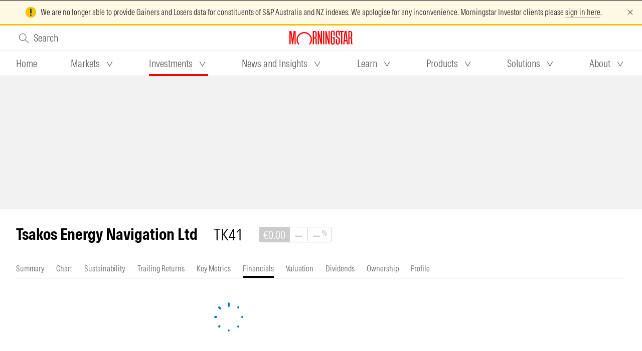

--- FILE ---
content_type: text/html;charset=utf-8
request_url: https://www.morningstar.com.au/investments/security/fra/TK41/financials
body_size: 27041
content:
<!DOCTYPE html><html  lang="en"><head><meta charset="utf-8">
<meta name="viewport" content="width=device-width, initial-scale=1">
<title>Tsakos Energy Navigation Ltd (fra:TK41) Financials | Morningstar</title>
<style nonce="UHS3N8xQgRDk4XlytrD6uEFI">.page-enter-active,.page-leave-active{transition:opacity .3s}.page-enter,.page-leave-to{opacity:0}</style>
<style nonce="UHS3N8xQgRDk4XlytrD6uEFI">.mca-layout__grid-container__mca-dfd{margin:0 16px}@media screen and (min-width:1200px){.mca-layout__grid-container__mca-dfd{justify-content:center;margin:0 32px;max-width:1408px}}@media screen and (min-width:1440px){.mca-layout__grid-container__mca-dfd{margin:0 auto}}</style>
<style nonce="UHS3N8xQgRDk4XlytrD6uEFI">.mds-layout-grid__mca-dfd .mds-layout-grid__row__mca-dfd{display:flex;flex-wrap:wrap}.mds-layout-grid__mca-dfd .mds-layout-grid__row--nowrap__mca-dfd{flex-wrap:nowrap}.mds-layout-grid__mca-dfd .mds-layout-grid__row--nowrap__mca-dfd .mds-layout-grid__col__mca-dfd{flex-shrink:0}.mds-layout-grid__mca-dfd .mds-layout-grid__row--justify-content-center__mca-dfd{justify-content:center}.mds-layout-grid__mca-dfd .mds-layout-grid__row--justify-content-flex-end__mca-dfd{justify-content:flex-end}.mds-layout-grid__mca-dfd .mds-layout-grid__row--justify-content-flex-start__mca-dfd{justify-content:flex-start}.mds-layout-grid__mca-dfd .mds-layout-grid__row--justify-content-space-around__mca-dfd{justify-content:space-around}.mds-layout-grid__mca-dfd .mds-layout-grid__row--justify-content-space-between__mca-dfd{justify-content:space-between}.mds-layout-grid__mca-dfd .mds-layout-grid__row--align-items-stretch__mca-dfd{align-items:stretch}.mds-layout-grid__mca-dfd .mds-layout-grid__row--align-items-center__mca-dfd{align-items:center}.mds-layout-grid__mca-dfd .mds-layout-grid__row--align-items-flex-end__mca-dfd{align-items:flex-end}.mds-layout-grid__mca-dfd .mds-layout-grid__row--align-items-flex-start__mca-dfd{align-items:flex-start}.mds-layout-grid__mca-dfd .mds-layout-grid__col--align-self-auto__mca-dfd{align-self:auto}.mds-layout-grid__mca-dfd .mds-layout-grid__col--align-self-center__mca-dfd{align-self:center}.mds-layout-grid__mca-dfd .mds-layout-grid__col--align-self-flex-end__mca-dfd{align-self:flex-end}.mds-layout-grid__mca-dfd .mds-layout-grid__col--align-self-flex-start__mca-dfd{align-self:flex-start}@media (min-width:0px){.mds-layout-grid__mca-dfd .mds-layout-grid__row__mca-dfd{margin:0 -16px}.mds-layout-grid__mca-dfd .mds-layout-grid__row--zero-margin__mca-dfd{margin:0}.mds-layout-grid__mca-dfd .mds-layout-grid__col__mca-dfd{padding:0 16px}.mds-layout-grid__mca-dfd .mds-layout-grid__col--zero-padding__mca-dfd{padding:0}.mds-layout-grid__mca-dfd .mds-layout-grid__col__mca-dfd{flex-basis:0;flex-grow:1;max-width:100%}.mds-layout-grid__mca-dfd .mds-layout-grid__col__mca-dfd,.mds-layout-grid__mca-dfd .mds-layout-grid__col__mca-dfd *,.mds-layout-grid__mca-dfd .mds-layout-grid__col__mca-dfd :after,.mds-layout-grid__mca-dfd .mds-layout-grid__col__mca-dfd :before,.mds-layout-grid__mca-dfd .mds-layout-grid__col__mca-dfd:after,.mds-layout-grid__mca-dfd .mds-layout-grid__col__mca-dfd:before{box-sizing:border-box}.mds-layout-grid__mca-dfd .mds-layout-grid__col--auto__mca-dfd{flex:0 0 auto;max-width:none}.mds-layout-grid__mca-dfd .mds-layout-grid__col--auto__mca-dfd,.mds-layout-grid__mca-dfd .mds-layout-grid__col--auto__mca-dfd *,.mds-layout-grid__mca-dfd .mds-layout-grid__col--auto__mca-dfd :after,.mds-layout-grid__mca-dfd .mds-layout-grid__col--auto__mca-dfd :before,.mds-layout-grid__mca-dfd .mds-layout-grid__col--auto__mca-dfd:after,.mds-layout-grid__mca-dfd .mds-layout-grid__col--auto__mca-dfd:before{box-sizing:border-box}.mds-layout-grid__mca-dfd .mds-layout-grid__col--1__mca-dfd{flex:0 0 8.3333333333%;max-width:8.3333333333%}.mds-layout-grid__mca-dfd .mds-layout-grid__col--2__mca-dfd{flex:0 0 16.6666666667%;max-width:16.6666666667%}.mds-layout-grid__mca-dfd .mds-layout-grid__col--3__mca-dfd{flex:0 0 25%;max-width:25%}.mds-layout-grid__mca-dfd .mds-layout-grid__col--4__mca-dfd{flex:0 0 33.3333333333%;max-width:33.3333333333%}.mds-layout-grid__mca-dfd .mds-layout-grid__col--5__mca-dfd{flex:0 0 41.6666666667%;max-width:41.6666666667%}.mds-layout-grid__mca-dfd .mds-layout-grid__col--6__mca-dfd{flex:0 0 50%;max-width:50%}.mds-layout-grid__mca-dfd .mds-layout-grid__col--7__mca-dfd{flex:0 0 58.3333333333%;max-width:58.3333333333%}.mds-layout-grid__mca-dfd .mds-layout-grid__col--8__mca-dfd{flex:0 0 66.6666666667%;max-width:66.6666666667%}.mds-layout-grid__mca-dfd .mds-layout-grid__col--9__mca-dfd{flex:0 0 75%;max-width:75%}.mds-layout-grid__mca-dfd .mds-layout-grid__col--10__mca-dfd{flex:0 0 83.3333333333%;max-width:83.3333333333%}.mds-layout-grid__mca-dfd .mds-layout-grid__col--11__mca-dfd{flex:0 0 91.6666666667%;max-width:91.6666666667%}.mds-layout-grid__mca-dfd .mds-layout-grid__col--12__mca-dfd{flex:0 0 100%;max-width:100%}.mds-layout-grid__mca-dfd .mds-layout-grid__col--pull-0__mca-dfd{margin-right:0}.mds-layout-grid__mca-dfd .mds-layout-grid__col--pull-1__mca-dfd{margin-right:8.3333333333%}.mds-layout-grid__mca-dfd .mds-layout-grid__col--pull-2__mca-dfd{margin-right:16.6666666667%}.mds-layout-grid__mca-dfd .mds-layout-grid__col--pull-3__mca-dfd{margin-right:25%}.mds-layout-grid__mca-dfd .mds-layout-grid__col--pull-4__mca-dfd{margin-right:33.3333333333%}.mds-layout-grid__mca-dfd .mds-layout-grid__col--pull-5__mca-dfd{margin-right:41.6666666667%}.mds-layout-grid__mca-dfd .mds-layout-grid__col--pull-6__mca-dfd{margin-right:50%}.mds-layout-grid__mca-dfd .mds-layout-grid__col--pull-7__mca-dfd{margin-right:58.3333333333%}.mds-layout-grid__mca-dfd .mds-layout-grid__col--pull-8__mca-dfd{margin-right:66.6666666667%}.mds-layout-grid__mca-dfd .mds-layout-grid__col--pull-9__mca-dfd{margin-right:75%}.mds-layout-grid__mca-dfd .mds-layout-grid__col--pull-10__mca-dfd{margin-right:83.3333333333%}.mds-layout-grid__mca-dfd .mds-layout-grid__col--pull-11__mca-dfd{margin-right:91.6666666667%}.mds-layout-grid__mca-dfd .mds-layout-grid__col--push-0__mca-dfd{margin-left:0}.mds-layout-grid__mca-dfd .mds-layout-grid__col--push-1__mca-dfd{margin-left:8.3333333333%}.mds-layout-grid__mca-dfd .mds-layout-grid__col--push-2__mca-dfd{margin-left:16.6666666667%}.mds-layout-grid__mca-dfd .mds-layout-grid__col--push-3__mca-dfd{margin-left:25%}.mds-layout-grid__mca-dfd .mds-layout-grid__col--push-4__mca-dfd{margin-left:33.3333333333%}.mds-layout-grid__mca-dfd .mds-layout-grid__col--push-5__mca-dfd{margin-left:41.6666666667%}.mds-layout-grid__mca-dfd .mds-layout-grid__col--push-6__mca-dfd{margin-left:50%}.mds-layout-grid__mca-dfd .mds-layout-grid__col--push-7__mca-dfd{margin-left:58.3333333333%}.mds-layout-grid__mca-dfd .mds-layout-grid__col--push-8__mca-dfd{margin-left:66.6666666667%}.mds-layout-grid__mca-dfd .mds-layout-grid__col--push-9__mca-dfd{margin-left:75%}.mds-layout-grid__mca-dfd .mds-layout-grid__col--push-10__mca-dfd{margin-left:83.3333333333%}.mds-layout-grid__mca-dfd .mds-layout-grid__col--push-11__mca-dfd{margin-left:91.6666666667%}.mds-layout-grid__mca-dfd .mds-layout-grid__col--squeeze-0__mca-dfd{margin-left:0;margin-right:0}.mds-layout-grid__mca-dfd .mds-layout-grid__col--squeeze-1__mca-dfd{margin-left:8.3333333333%;margin-right:8.3333333333%}.mds-layout-grid__mca-dfd .mds-layout-grid__col--squeeze-2__mca-dfd{margin-left:16.6666666667%;margin-right:16.6666666667%}.mds-layout-grid__mca-dfd .mds-layout-grid__col--squeeze-3__mca-dfd{margin-left:25%;margin-right:25%}.mds-layout-grid__mca-dfd .mds-layout-grid__col--squeeze-4__mca-dfd{margin-left:33.3333333333%;margin-right:33.3333333333%}.mds-layout-grid__mca-dfd .mds-layout-grid__col--squeeze-5__mca-dfd{margin-left:41.6666666667%;margin-right:41.6666666667%}}@media (min-width:600px){.mds-layout-grid__mca-dfd .mds-layout-grid__row__mca-dfd{margin:0 -16px}.mds-layout-grid__mca-dfd .mds-layout-grid__row--zero-margin__mca-dfd{margin:0}.mds-layout-grid__mca-dfd .mds-layout-grid__col__mca-dfd{padding:0 16px}.mds-layout-grid__mca-dfd .mds-layout-grid__col--zero-padding__mca-dfd{padding:0}.mds-layout-grid__mca-dfd .mds-layout-grid__col--at-600__mca-dfd{flex-basis:0;flex-grow:1;max-width:100%}.mds-layout-grid__mca-dfd .mds-layout-grid__col--at-600__mca-dfd,.mds-layout-grid__mca-dfd .mds-layout-grid__col--at-600__mca-dfd *,.mds-layout-grid__mca-dfd .mds-layout-grid__col--at-600__mca-dfd :after,.mds-layout-grid__mca-dfd .mds-layout-grid__col--at-600__mca-dfd :before,.mds-layout-grid__mca-dfd .mds-layout-grid__col--at-600__mca-dfd:after,.mds-layout-grid__mca-dfd .mds-layout-grid__col--at-600__mca-dfd:before{box-sizing:border-box}.mds-layout-grid__mca-dfd .mds-layout-grid__col--auto-at-600__mca-dfd{flex:0 0 auto;max-width:none}.mds-layout-grid__mca-dfd .mds-layout-grid__col--auto-at-600__mca-dfd,.mds-layout-grid__mca-dfd .mds-layout-grid__col--auto-at-600__mca-dfd *,.mds-layout-grid__mca-dfd .mds-layout-grid__col--auto-at-600__mca-dfd :after,.mds-layout-grid__mca-dfd .mds-layout-grid__col--auto-at-600__mca-dfd :before,.mds-layout-grid__mca-dfd .mds-layout-grid__col--auto-at-600__mca-dfd:after,.mds-layout-grid__mca-dfd .mds-layout-grid__col--auto-at-600__mca-dfd:before{box-sizing:border-box}.mds-layout-grid__mca-dfd .mds-layout-grid__col--1-at-600__mca-dfd{flex:0 0 8.3333333333%;max-width:8.3333333333%}.mds-layout-grid__mca-dfd .mds-layout-grid__col--2-at-600__mca-dfd{flex:0 0 16.6666666667%;max-width:16.6666666667%}.mds-layout-grid__mca-dfd .mds-layout-grid__col--3-at-600__mca-dfd{flex:0 0 25%;max-width:25%}.mds-layout-grid__mca-dfd .mds-layout-grid__col--4-at-600__mca-dfd{flex:0 0 33.3333333333%;max-width:33.3333333333%}.mds-layout-grid__mca-dfd .mds-layout-grid__col--5-at-600__mca-dfd{flex:0 0 41.6666666667%;max-width:41.6666666667%}.mds-layout-grid__mca-dfd .mds-layout-grid__col--6-at-600__mca-dfd{flex:0 0 50%;max-width:50%}.mds-layout-grid__mca-dfd .mds-layout-grid__col--7-at-600__mca-dfd{flex:0 0 58.3333333333%;max-width:58.3333333333%}.mds-layout-grid__mca-dfd .mds-layout-grid__col--8-at-600__mca-dfd{flex:0 0 66.6666666667%;max-width:66.6666666667%}.mds-layout-grid__mca-dfd .mds-layout-grid__col--9-at-600__mca-dfd{flex:0 0 75%;max-width:75%}.mds-layout-grid__mca-dfd .mds-layout-grid__col--10-at-600__mca-dfd{flex:0 0 83.3333333333%;max-width:83.3333333333%}.mds-layout-grid__mca-dfd .mds-layout-grid__col--11-at-600__mca-dfd{flex:0 0 91.6666666667%;max-width:91.6666666667%}.mds-layout-grid__mca-dfd .mds-layout-grid__col--12-at-600__mca-dfd{flex:0 0 100%;max-width:100%}.mds-layout-grid__mca-dfd .mds-layout-grid__col--pull-0-at-600__mca-dfd{margin-right:0}.mds-layout-grid__mca-dfd .mds-layout-grid__col--pull-1-at-600__mca-dfd{margin-right:8.3333333333%}.mds-layout-grid__mca-dfd .mds-layout-grid__col--pull-2-at-600__mca-dfd{margin-right:16.6666666667%}.mds-layout-grid__mca-dfd .mds-layout-grid__col--pull-3-at-600__mca-dfd{margin-right:25%}.mds-layout-grid__mca-dfd .mds-layout-grid__col--pull-4-at-600__mca-dfd{margin-right:33.3333333333%}.mds-layout-grid__mca-dfd .mds-layout-grid__col--pull-5-at-600__mca-dfd{margin-right:41.6666666667%}.mds-layout-grid__mca-dfd .mds-layout-grid__col--pull-6-at-600__mca-dfd{margin-right:50%}.mds-layout-grid__mca-dfd .mds-layout-grid__col--pull-7-at-600__mca-dfd{margin-right:58.3333333333%}.mds-layout-grid__mca-dfd .mds-layout-grid__col--pull-8-at-600__mca-dfd{margin-right:66.6666666667%}.mds-layout-grid__mca-dfd .mds-layout-grid__col--pull-9-at-600__mca-dfd{margin-right:75%}.mds-layout-grid__mca-dfd .mds-layout-grid__col--pull-10-at-600__mca-dfd{margin-right:83.3333333333%}.mds-layout-grid__mca-dfd .mds-layout-grid__col--pull-11-at-600__mca-dfd{margin-right:91.6666666667%}.mds-layout-grid__mca-dfd .mds-layout-grid__col--push-0-at-600__mca-dfd{margin-left:0}.mds-layout-grid__mca-dfd .mds-layout-grid__col--push-1-at-600__mca-dfd{margin-left:8.3333333333%}.mds-layout-grid__mca-dfd .mds-layout-grid__col--push-2-at-600__mca-dfd{margin-left:16.6666666667%}.mds-layout-grid__mca-dfd .mds-layout-grid__col--push-3-at-600__mca-dfd{margin-left:25%}.mds-layout-grid__mca-dfd .mds-layout-grid__col--push-4-at-600__mca-dfd{margin-left:33.3333333333%}.mds-layout-grid__mca-dfd .mds-layout-grid__col--push-5-at-600__mca-dfd{margin-left:41.6666666667%}.mds-layout-grid__mca-dfd .mds-layout-grid__col--push-6-at-600__mca-dfd{margin-left:50%}.mds-layout-grid__mca-dfd .mds-layout-grid__col--push-7-at-600__mca-dfd{margin-left:58.3333333333%}.mds-layout-grid__mca-dfd .mds-layout-grid__col--push-8-at-600__mca-dfd{margin-left:66.6666666667%}.mds-layout-grid__mca-dfd .mds-layout-grid__col--push-9-at-600__mca-dfd{margin-left:75%}.mds-layout-grid__mca-dfd .mds-layout-grid__col--push-10-at-600__mca-dfd{margin-left:83.3333333333%}.mds-layout-grid__mca-dfd .mds-layout-grid__col--push-11-at-600__mca-dfd{margin-left:91.6666666667%}.mds-layout-grid__mca-dfd .mds-layout-grid__col--squeeze-0-at-600__mca-dfd{margin-left:0;margin-right:0}.mds-layout-grid__mca-dfd .mds-layout-grid__col--squeeze-1-at-600__mca-dfd{margin-left:8.3333333333%;margin-right:8.3333333333%}.mds-layout-grid__mca-dfd .mds-layout-grid__col--squeeze-2-at-600__mca-dfd{margin-left:16.6666666667%;margin-right:16.6666666667%}.mds-layout-grid__mca-dfd .mds-layout-grid__col--squeeze-3-at-600__mca-dfd{margin-left:25%;margin-right:25%}.mds-layout-grid__mca-dfd .mds-layout-grid__col--squeeze-4-at-600__mca-dfd{margin-left:33.3333333333%;margin-right:33.3333333333%}.mds-layout-grid__mca-dfd .mds-layout-grid__col--squeeze-5-at-600__mca-dfd{margin-left:41.6666666667%;margin-right:41.6666666667%}}@media (min-width:768px){.mds-layout-grid__mca-dfd .mds-layout-grid__row__mca-dfd{margin:0 -16px}.mds-layout-grid__mca-dfd .mds-layout-grid__row--zero-margin__mca-dfd{margin:0}.mds-layout-grid__mca-dfd .mds-layout-grid__col__mca-dfd{padding:0 16px}.mds-layout-grid__mca-dfd .mds-layout-grid__col--zero-padding__mca-dfd{padding:0}.mds-layout-grid__mca-dfd .mds-layout-grid__col--at-768__mca-dfd{flex-basis:0;flex-grow:1;max-width:100%}.mds-layout-grid__mca-dfd .mds-layout-grid__col--at-768__mca-dfd,.mds-layout-grid__mca-dfd .mds-layout-grid__col--at-768__mca-dfd *,.mds-layout-grid__mca-dfd .mds-layout-grid__col--at-768__mca-dfd :after,.mds-layout-grid__mca-dfd .mds-layout-grid__col--at-768__mca-dfd :before,.mds-layout-grid__mca-dfd .mds-layout-grid__col--at-768__mca-dfd:after,.mds-layout-grid__mca-dfd .mds-layout-grid__col--at-768__mca-dfd:before{box-sizing:border-box}.mds-layout-grid__mca-dfd .mds-layout-grid__col--auto-at-768__mca-dfd{flex:0 0 auto;max-width:none}.mds-layout-grid__mca-dfd .mds-layout-grid__col--auto-at-768__mca-dfd,.mds-layout-grid__mca-dfd .mds-layout-grid__col--auto-at-768__mca-dfd *,.mds-layout-grid__mca-dfd .mds-layout-grid__col--auto-at-768__mca-dfd :after,.mds-layout-grid__mca-dfd .mds-layout-grid__col--auto-at-768__mca-dfd :before,.mds-layout-grid__mca-dfd .mds-layout-grid__col--auto-at-768__mca-dfd:after,.mds-layout-grid__mca-dfd .mds-layout-grid__col--auto-at-768__mca-dfd:before{box-sizing:border-box}.mds-layout-grid__mca-dfd .mds-layout-grid__col--1-at-768__mca-dfd{flex:0 0 8.3333333333%;max-width:8.3333333333%}.mds-layout-grid__mca-dfd .mds-layout-grid__col--2-at-768__mca-dfd{flex:0 0 16.6666666667%;max-width:16.6666666667%}.mds-layout-grid__mca-dfd .mds-layout-grid__col--3-at-768__mca-dfd{flex:0 0 25%;max-width:25%}.mds-layout-grid__mca-dfd .mds-layout-grid__col--4-at-768__mca-dfd{flex:0 0 33.3333333333%;max-width:33.3333333333%}.mds-layout-grid__mca-dfd .mds-layout-grid__col--5-at-768__mca-dfd{flex:0 0 41.6666666667%;max-width:41.6666666667%}.mds-layout-grid__mca-dfd .mds-layout-grid__col--6-at-768__mca-dfd{flex:0 0 50%;max-width:50%}.mds-layout-grid__mca-dfd .mds-layout-grid__col--7-at-768__mca-dfd{flex:0 0 58.3333333333%;max-width:58.3333333333%}.mds-layout-grid__mca-dfd .mds-layout-grid__col--8-at-768__mca-dfd{flex:0 0 66.6666666667%;max-width:66.6666666667%}.mds-layout-grid__mca-dfd .mds-layout-grid__col--9-at-768__mca-dfd{flex:0 0 75%;max-width:75%}.mds-layout-grid__mca-dfd .mds-layout-grid__col--10-at-768__mca-dfd{flex:0 0 83.3333333333%;max-width:83.3333333333%}.mds-layout-grid__mca-dfd .mds-layout-grid__col--11-at-768__mca-dfd{flex:0 0 91.6666666667%;max-width:91.6666666667%}.mds-layout-grid__mca-dfd .mds-layout-grid__col--12-at-768__mca-dfd{flex:0 0 100%;max-width:100%}.mds-layout-grid__mca-dfd .mds-layout-grid__col--pull-0-at-768__mca-dfd{margin-right:0}.mds-layout-grid__mca-dfd .mds-layout-grid__col--pull-1-at-768__mca-dfd{margin-right:8.3333333333%}.mds-layout-grid__mca-dfd .mds-layout-grid__col--pull-2-at-768__mca-dfd{margin-right:16.6666666667%}.mds-layout-grid__mca-dfd .mds-layout-grid__col--pull-3-at-768__mca-dfd{margin-right:25%}.mds-layout-grid__mca-dfd .mds-layout-grid__col--pull-4-at-768__mca-dfd{margin-right:33.3333333333%}.mds-layout-grid__mca-dfd .mds-layout-grid__col--pull-5-at-768__mca-dfd{margin-right:41.6666666667%}.mds-layout-grid__mca-dfd .mds-layout-grid__col--pull-6-at-768__mca-dfd{margin-right:50%}.mds-layout-grid__mca-dfd .mds-layout-grid__col--pull-7-at-768__mca-dfd{margin-right:58.3333333333%}.mds-layout-grid__mca-dfd .mds-layout-grid__col--pull-8-at-768__mca-dfd{margin-right:66.6666666667%}.mds-layout-grid__mca-dfd .mds-layout-grid__col--pull-9-at-768__mca-dfd{margin-right:75%}.mds-layout-grid__mca-dfd .mds-layout-grid__col--pull-10-at-768__mca-dfd{margin-right:83.3333333333%}.mds-layout-grid__mca-dfd .mds-layout-grid__col--pull-11-at-768__mca-dfd{margin-right:91.6666666667%}.mds-layout-grid__mca-dfd .mds-layout-grid__col--push-0-at-768__mca-dfd{margin-left:0}.mds-layout-grid__mca-dfd .mds-layout-grid__col--push-1-at-768__mca-dfd{margin-left:8.3333333333%}.mds-layout-grid__mca-dfd .mds-layout-grid__col--push-2-at-768__mca-dfd{margin-left:16.6666666667%}.mds-layout-grid__mca-dfd .mds-layout-grid__col--push-3-at-768__mca-dfd{margin-left:25%}.mds-layout-grid__mca-dfd .mds-layout-grid__col--push-4-at-768__mca-dfd{margin-left:33.3333333333%}.mds-layout-grid__mca-dfd .mds-layout-grid__col--push-5-at-768__mca-dfd{margin-left:41.6666666667%}.mds-layout-grid__mca-dfd .mds-layout-grid__col--push-6-at-768__mca-dfd{margin-left:50%}.mds-layout-grid__mca-dfd .mds-layout-grid__col--push-7-at-768__mca-dfd{margin-left:58.3333333333%}.mds-layout-grid__mca-dfd .mds-layout-grid__col--push-8-at-768__mca-dfd{margin-left:66.6666666667%}.mds-layout-grid__mca-dfd .mds-layout-grid__col--push-9-at-768__mca-dfd{margin-left:75%}.mds-layout-grid__mca-dfd .mds-layout-grid__col--push-10-at-768__mca-dfd{margin-left:83.3333333333%}.mds-layout-grid__mca-dfd .mds-layout-grid__col--push-11-at-768__mca-dfd{margin-left:91.6666666667%}.mds-layout-grid__mca-dfd .mds-layout-grid__col--squeeze-0-at-768__mca-dfd{margin-left:0;margin-right:0}.mds-layout-grid__mca-dfd .mds-layout-grid__col--squeeze-1-at-768__mca-dfd{margin-left:8.3333333333%;margin-right:8.3333333333%}.mds-layout-grid__mca-dfd .mds-layout-grid__col--squeeze-2-at-768__mca-dfd{margin-left:16.6666666667%;margin-right:16.6666666667%}.mds-layout-grid__mca-dfd .mds-layout-grid__col--squeeze-3-at-768__mca-dfd{margin-left:25%;margin-right:25%}.mds-layout-grid__mca-dfd .mds-layout-grid__col--squeeze-4-at-768__mca-dfd{margin-left:33.3333333333%;margin-right:33.3333333333%}.mds-layout-grid__mca-dfd .mds-layout-grid__col--squeeze-5-at-768__mca-dfd{margin-left:41.6666666667%;margin-right:41.6666666667%}}@media (min-width:1000px){.mds-layout-grid__mca-dfd .mds-layout-grid__row__mca-dfd{margin:0 -16px}.mds-layout-grid__mca-dfd .mds-layout-grid__row--zero-margin__mca-dfd{margin:0}.mds-layout-grid__mca-dfd .mds-layout-grid__col__mca-dfd{padding:0 16px}.mds-layout-grid__mca-dfd .mds-layout-grid__col--zero-padding__mca-dfd{padding:0}.mds-layout-grid__mca-dfd .mds-layout-grid__col--at-1000__mca-dfd{flex-basis:0;flex-grow:1;max-width:100%}.mds-layout-grid__mca-dfd .mds-layout-grid__col--at-1000__mca-dfd,.mds-layout-grid__mca-dfd .mds-layout-grid__col--at-1000__mca-dfd *,.mds-layout-grid__mca-dfd .mds-layout-grid__col--at-1000__mca-dfd :after,.mds-layout-grid__mca-dfd .mds-layout-grid__col--at-1000__mca-dfd :before,.mds-layout-grid__mca-dfd .mds-layout-grid__col--at-1000__mca-dfd:after,.mds-layout-grid__mca-dfd .mds-layout-grid__col--at-1000__mca-dfd:before{box-sizing:border-box}.mds-layout-grid__mca-dfd .mds-layout-grid__col--auto-at-1000__mca-dfd{flex:0 0 auto;max-width:none}.mds-layout-grid__mca-dfd .mds-layout-grid__col--auto-at-1000__mca-dfd,.mds-layout-grid__mca-dfd .mds-layout-grid__col--auto-at-1000__mca-dfd *,.mds-layout-grid__mca-dfd .mds-layout-grid__col--auto-at-1000__mca-dfd :after,.mds-layout-grid__mca-dfd .mds-layout-grid__col--auto-at-1000__mca-dfd :before,.mds-layout-grid__mca-dfd .mds-layout-grid__col--auto-at-1000__mca-dfd:after,.mds-layout-grid__mca-dfd .mds-layout-grid__col--auto-at-1000__mca-dfd:before{box-sizing:border-box}.mds-layout-grid__mca-dfd .mds-layout-grid__col--1-at-1000__mca-dfd{flex:0 0 8.3333333333%;max-width:8.3333333333%}.mds-layout-grid__mca-dfd .mds-layout-grid__col--2-at-1000__mca-dfd{flex:0 0 16.6666666667%;max-width:16.6666666667%}.mds-layout-grid__mca-dfd .mds-layout-grid__col--3-at-1000__mca-dfd{flex:0 0 25%;max-width:25%}.mds-layout-grid__mca-dfd .mds-layout-grid__col--4-at-1000__mca-dfd{flex:0 0 33.3333333333%;max-width:33.3333333333%}.mds-layout-grid__mca-dfd .mds-layout-grid__col--5-at-1000__mca-dfd{flex:0 0 41.6666666667%;max-width:41.6666666667%}.mds-layout-grid__mca-dfd .mds-layout-grid__col--6-at-1000__mca-dfd{flex:0 0 50%;max-width:50%}.mds-layout-grid__mca-dfd .mds-layout-grid__col--7-at-1000__mca-dfd{flex:0 0 58.3333333333%;max-width:58.3333333333%}.mds-layout-grid__mca-dfd .mds-layout-grid__col--8-at-1000__mca-dfd{flex:0 0 66.6666666667%;max-width:66.6666666667%}.mds-layout-grid__mca-dfd .mds-layout-grid__col--9-at-1000__mca-dfd{flex:0 0 75%;max-width:75%}.mds-layout-grid__mca-dfd .mds-layout-grid__col--10-at-1000__mca-dfd{flex:0 0 83.3333333333%;max-width:83.3333333333%}.mds-layout-grid__mca-dfd .mds-layout-grid__col--11-at-1000__mca-dfd{flex:0 0 91.6666666667%;max-width:91.6666666667%}.mds-layout-grid__mca-dfd .mds-layout-grid__col--12-at-1000__mca-dfd{flex:0 0 100%;max-width:100%}.mds-layout-grid__mca-dfd .mds-layout-grid__col--pull-0-at-1000__mca-dfd{margin-right:0}.mds-layout-grid__mca-dfd .mds-layout-grid__col--pull-1-at-1000__mca-dfd{margin-right:8.3333333333%}.mds-layout-grid__mca-dfd .mds-layout-grid__col--pull-2-at-1000__mca-dfd{margin-right:16.6666666667%}.mds-layout-grid__mca-dfd .mds-layout-grid__col--pull-3-at-1000__mca-dfd{margin-right:25%}.mds-layout-grid__mca-dfd .mds-layout-grid__col--pull-4-at-1000__mca-dfd{margin-right:33.3333333333%}.mds-layout-grid__mca-dfd .mds-layout-grid__col--pull-5-at-1000__mca-dfd{margin-right:41.6666666667%}.mds-layout-grid__mca-dfd .mds-layout-grid__col--pull-6-at-1000__mca-dfd{margin-right:50%}.mds-layout-grid__mca-dfd .mds-layout-grid__col--pull-7-at-1000__mca-dfd{margin-right:58.3333333333%}.mds-layout-grid__mca-dfd .mds-layout-grid__col--pull-8-at-1000__mca-dfd{margin-right:66.6666666667%}.mds-layout-grid__mca-dfd .mds-layout-grid__col--pull-9-at-1000__mca-dfd{margin-right:75%}.mds-layout-grid__mca-dfd .mds-layout-grid__col--pull-10-at-1000__mca-dfd{margin-right:83.3333333333%}.mds-layout-grid__mca-dfd .mds-layout-grid__col--pull-11-at-1000__mca-dfd{margin-right:91.6666666667%}.mds-layout-grid__mca-dfd .mds-layout-grid__col--push-0-at-1000__mca-dfd{margin-left:0}.mds-layout-grid__mca-dfd .mds-layout-grid__col--push-1-at-1000__mca-dfd{margin-left:8.3333333333%}.mds-layout-grid__mca-dfd .mds-layout-grid__col--push-2-at-1000__mca-dfd{margin-left:16.6666666667%}.mds-layout-grid__mca-dfd .mds-layout-grid__col--push-3-at-1000__mca-dfd{margin-left:25%}.mds-layout-grid__mca-dfd .mds-layout-grid__col--push-4-at-1000__mca-dfd{margin-left:33.3333333333%}.mds-layout-grid__mca-dfd .mds-layout-grid__col--push-5-at-1000__mca-dfd{margin-left:41.6666666667%}.mds-layout-grid__mca-dfd .mds-layout-grid__col--push-6-at-1000__mca-dfd{margin-left:50%}.mds-layout-grid__mca-dfd .mds-layout-grid__col--push-7-at-1000__mca-dfd{margin-left:58.3333333333%}.mds-layout-grid__mca-dfd .mds-layout-grid__col--push-8-at-1000__mca-dfd{margin-left:66.6666666667%}.mds-layout-grid__mca-dfd .mds-layout-grid__col--push-9-at-1000__mca-dfd{margin-left:75%}.mds-layout-grid__mca-dfd .mds-layout-grid__col--push-10-at-1000__mca-dfd{margin-left:83.3333333333%}.mds-layout-grid__mca-dfd .mds-layout-grid__col--push-11-at-1000__mca-dfd{margin-left:91.6666666667%}.mds-layout-grid__mca-dfd .mds-layout-grid__col--squeeze-0-at-1000__mca-dfd{margin-left:0;margin-right:0}.mds-layout-grid__mca-dfd .mds-layout-grid__col--squeeze-1-at-1000__mca-dfd{margin-left:8.3333333333%;margin-right:8.3333333333%}.mds-layout-grid__mca-dfd .mds-layout-grid__col--squeeze-2-at-1000__mca-dfd{margin-left:16.6666666667%;margin-right:16.6666666667%}.mds-layout-grid__mca-dfd .mds-layout-grid__col--squeeze-3-at-1000__mca-dfd{margin-left:25%;margin-right:25%}.mds-layout-grid__mca-dfd .mds-layout-grid__col--squeeze-4-at-1000__mca-dfd{margin-left:33.3333333333%;margin-right:33.3333333333%}.mds-layout-grid__mca-dfd .mds-layout-grid__col--squeeze-5-at-1000__mca-dfd{margin-left:41.6666666667%;margin-right:41.6666666667%}}@media (min-width:1200px){.mds-layout-grid__mca-dfd .mds-layout-grid__row__mca-dfd{margin:0 -16px}.mds-layout-grid__mca-dfd .mds-layout-grid__row--zero-margin__mca-dfd{margin:0}.mds-layout-grid__mca-dfd .mds-layout-grid__col__mca-dfd{padding:0 16px}.mds-layout-grid__mca-dfd .mds-layout-grid__col--zero-padding__mca-dfd{padding:0}.mds-layout-grid__mca-dfd .mds-layout-grid__col--at-1200__mca-dfd{flex-basis:0;flex-grow:1;max-width:100%}.mds-layout-grid__mca-dfd .mds-layout-grid__col--at-1200__mca-dfd,.mds-layout-grid__mca-dfd .mds-layout-grid__col--at-1200__mca-dfd *,.mds-layout-grid__mca-dfd .mds-layout-grid__col--at-1200__mca-dfd :after,.mds-layout-grid__mca-dfd .mds-layout-grid__col--at-1200__mca-dfd :before,.mds-layout-grid__mca-dfd .mds-layout-grid__col--at-1200__mca-dfd:after,.mds-layout-grid__mca-dfd .mds-layout-grid__col--at-1200__mca-dfd:before{box-sizing:border-box}.mds-layout-grid__mca-dfd .mds-layout-grid__col--auto-at-1200__mca-dfd{flex:0 0 auto;max-width:none}.mds-layout-grid__mca-dfd .mds-layout-grid__col--auto-at-1200__mca-dfd,.mds-layout-grid__mca-dfd .mds-layout-grid__col--auto-at-1200__mca-dfd *,.mds-layout-grid__mca-dfd .mds-layout-grid__col--auto-at-1200__mca-dfd :after,.mds-layout-grid__mca-dfd .mds-layout-grid__col--auto-at-1200__mca-dfd :before,.mds-layout-grid__mca-dfd .mds-layout-grid__col--auto-at-1200__mca-dfd:after,.mds-layout-grid__mca-dfd .mds-layout-grid__col--auto-at-1200__mca-dfd:before{box-sizing:border-box}.mds-layout-grid__mca-dfd .mds-layout-grid__col--1-at-1200__mca-dfd{flex:0 0 8.3333333333%;max-width:8.3333333333%}.mds-layout-grid__mca-dfd .mds-layout-grid__col--2-at-1200__mca-dfd{flex:0 0 16.6666666667%;max-width:16.6666666667%}.mds-layout-grid__mca-dfd .mds-layout-grid__col--3-at-1200__mca-dfd{flex:0 0 25%;max-width:25%}.mds-layout-grid__mca-dfd .mds-layout-grid__col--4-at-1200__mca-dfd{flex:0 0 33.3333333333%;max-width:33.3333333333%}.mds-layout-grid__mca-dfd .mds-layout-grid__col--5-at-1200__mca-dfd{flex:0 0 41.6666666667%;max-width:41.6666666667%}.mds-layout-grid__mca-dfd .mds-layout-grid__col--6-at-1200__mca-dfd{flex:0 0 50%;max-width:50%}.mds-layout-grid__mca-dfd .mds-layout-grid__col--7-at-1200__mca-dfd{flex:0 0 58.3333333333%;max-width:58.3333333333%}.mds-layout-grid__mca-dfd .mds-layout-grid__col--8-at-1200__mca-dfd{flex:0 0 66.6666666667%;max-width:66.6666666667%}.mds-layout-grid__mca-dfd .mds-layout-grid__col--9-at-1200__mca-dfd{flex:0 0 75%;max-width:75%}.mds-layout-grid__mca-dfd .mds-layout-grid__col--10-at-1200__mca-dfd{flex:0 0 83.3333333333%;max-width:83.3333333333%}.mds-layout-grid__mca-dfd .mds-layout-grid__col--11-at-1200__mca-dfd{flex:0 0 91.6666666667%;max-width:91.6666666667%}.mds-layout-grid__mca-dfd .mds-layout-grid__col--12-at-1200__mca-dfd{flex:0 0 100%;max-width:100%}.mds-layout-grid__mca-dfd .mds-layout-grid__col--pull-0-at-1200__mca-dfd{margin-right:0}.mds-layout-grid__mca-dfd .mds-layout-grid__col--pull-1-at-1200__mca-dfd{margin-right:8.3333333333%}.mds-layout-grid__mca-dfd .mds-layout-grid__col--pull-2-at-1200__mca-dfd{margin-right:16.6666666667%}.mds-layout-grid__mca-dfd .mds-layout-grid__col--pull-3-at-1200__mca-dfd{margin-right:25%}.mds-layout-grid__mca-dfd .mds-layout-grid__col--pull-4-at-1200__mca-dfd{margin-right:33.3333333333%}.mds-layout-grid__mca-dfd .mds-layout-grid__col--pull-5-at-1200__mca-dfd{margin-right:41.6666666667%}.mds-layout-grid__mca-dfd .mds-layout-grid__col--pull-6-at-1200__mca-dfd{margin-right:50%}.mds-layout-grid__mca-dfd .mds-layout-grid__col--pull-7-at-1200__mca-dfd{margin-right:58.3333333333%}.mds-layout-grid__mca-dfd .mds-layout-grid__col--pull-8-at-1200__mca-dfd{margin-right:66.6666666667%}.mds-layout-grid__mca-dfd .mds-layout-grid__col--pull-9-at-1200__mca-dfd{margin-right:75%}.mds-layout-grid__mca-dfd .mds-layout-grid__col--pull-10-at-1200__mca-dfd{margin-right:83.3333333333%}.mds-layout-grid__mca-dfd .mds-layout-grid__col--pull-11-at-1200__mca-dfd{margin-right:91.6666666667%}.mds-layout-grid__mca-dfd .mds-layout-grid__col--push-0-at-1200__mca-dfd{margin-left:0}.mds-layout-grid__mca-dfd .mds-layout-grid__col--push-1-at-1200__mca-dfd{margin-left:8.3333333333%}.mds-layout-grid__mca-dfd .mds-layout-grid__col--push-2-at-1200__mca-dfd{margin-left:16.6666666667%}.mds-layout-grid__mca-dfd .mds-layout-grid__col--push-3-at-1200__mca-dfd{margin-left:25%}.mds-layout-grid__mca-dfd .mds-layout-grid__col--push-4-at-1200__mca-dfd{margin-left:33.3333333333%}.mds-layout-grid__mca-dfd .mds-layout-grid__col--push-5-at-1200__mca-dfd{margin-left:41.6666666667%}.mds-layout-grid__mca-dfd .mds-layout-grid__col--push-6-at-1200__mca-dfd{margin-left:50%}.mds-layout-grid__mca-dfd .mds-layout-grid__col--push-7-at-1200__mca-dfd{margin-left:58.3333333333%}.mds-layout-grid__mca-dfd .mds-layout-grid__col--push-8-at-1200__mca-dfd{margin-left:66.6666666667%}.mds-layout-grid__mca-dfd .mds-layout-grid__col--push-9-at-1200__mca-dfd{margin-left:75%}.mds-layout-grid__mca-dfd .mds-layout-grid__col--push-10-at-1200__mca-dfd{margin-left:83.3333333333%}.mds-layout-grid__mca-dfd .mds-layout-grid__col--push-11-at-1200__mca-dfd{margin-left:91.6666666667%}.mds-layout-grid__mca-dfd .mds-layout-grid__col--squeeze-0-at-1200__mca-dfd{margin-left:0;margin-right:0}.mds-layout-grid__mca-dfd .mds-layout-grid__col--squeeze-1-at-1200__mca-dfd{margin-left:8.3333333333%;margin-right:8.3333333333%}.mds-layout-grid__mca-dfd .mds-layout-grid__col--squeeze-2-at-1200__mca-dfd{margin-left:16.6666666667%;margin-right:16.6666666667%}.mds-layout-grid__mca-dfd .mds-layout-grid__col--squeeze-3-at-1200__mca-dfd{margin-left:25%;margin-right:25%}.mds-layout-grid__mca-dfd .mds-layout-grid__col--squeeze-4-at-1200__mca-dfd{margin-left:33.3333333333%;margin-right:33.3333333333%}.mds-layout-grid__mca-dfd .mds-layout-grid__col--squeeze-5-at-1200__mca-dfd{margin-left:41.6666666667%;margin-right:41.6666666667%}}</style>
<style nonce="UHS3N8xQgRDk4XlytrD6uEFI">.mca-components-ui__contentstack-products--case-studies__mca-dfd{padding-bottom:18px;padding-top:56px;text-align:center;word-break:break-word}.mca-components-ui__contentstack-products--case-studies__mca-dfd a{border-bottom:1px solid #ababab;-webkit-box-decoration-break:slice;box-decoration-break:slice;color:#1e1e1e;font-family:MorningstarIntrinsic,HelveticaNeue,Helvetica Neue,Helvetica,Arial,sans-serif;font-style:normal;font-weight:inherit;outline:0;text-decoration:none;transition:color .2s linear,border-bottom .2s linear}.mca-components-ui__contentstack-products--case-studies__mca-dfd a:focus{outline:2px solid #0077cf;outline-offset:2px}.mca-components-ui__contentstack-products--case-studies__mca-dfd a:hover,.mca-components-ui__contentstack-products--case-studies__mca-dfd a:hover:visited{border-color:#006fba;color:#006fba}.mca-components-ui__contentstack-products--case-studies__mca-dfd a:visited{color:#5e5e5e}.mca-components-ui__contentstack-products--case-studies__mca-dfd .case-studies__title__mca-dfd{font-family:MorningstarIntrinsic,HelveticaNeue,Helvetica Neue,Helvetica,Arial,sans-serif;font-size:32px;font-style:normal;font-weight:300;font-weight:500;line-height:36px}.mca-components-ui__contentstack-products--case-studies__mca-dfd .case-studies__description__mca-dfd{font-family:MorningstarIntrinsic,HelveticaNeue,Helvetica Neue,Helvetica,Arial,sans-serif;font-size:20px;font-style:normal;font-weight:300;line-height:26px;margin-bottom:48px}.mca-components-ui__contentstack-products--case-studies__mca-dfd .case-studies__description__mca-dfd strong{font-weight:500}.mca-components-ui__contentstack-products--case-studies__mca-dfd .case-studies__block__mca-dfd{align-items:center;display:flex;flex-direction:column;margin-bottom:66px}.mca-components-ui__contentstack-products--case-studies__mca-dfd .case-studies__block__title__mca-dfd{font-family:MorningstarIntrinsic,HelveticaNeue,Helvetica Neue,Helvetica,Arial,sans-serif;font-size:28px;font-style:normal;font-weight:300;line-height:34px}.mca-components-ui__contentstack-products--case-studies__mca-dfd .case-studies__block__description__mca-dfd{font-family:MorningstarIntrinsic,HelveticaNeue,Helvetica Neue,Helvetica,Arial,sans-serif;font-size:20px;font-style:normal;font-weight:300;line-height:26px}.mca-components-ui__contentstack-products--case-studies__mca-dfd .case-studies__block__description__mca-dfd strong{font-weight:500}.mca-components-ui__contentstack-products--case-studies__mca-dfd .case-studies__block__img__mca-dfd,.mca-components-ui__contentstack-products--case-studies__mca-dfd .case-studies__block__video__mca-dfd{display:inline-block;height:auto;max-width:100%}.mca-components-ui__contentstack-products--case-studies__mca-dfd.dark__mca-dfd{color:#fff}.mca-components-ui__contentstack-products--case-studies__mca-dfd.dark__mca-dfd a{border-bottom:1px solid;border-color:gray;-webkit-box-decoration-break:slice;box-decoration-break:slice;color:#1e1e1e;color:#fff;font-family:MorningstarIntrinsic,HelveticaNeue,Helvetica Neue,Helvetica,Arial,sans-serif;font-style:normal;font-weight:inherit;outline:0;text-decoration:none;transition:color .2s linear,border-bottom .2s linear}.mca-components-ui__contentstack-products--case-studies__mca-dfd.dark__mca-dfd a:focus{outline:2px solid #0077cf;outline-offset:2px}.mca-components-ui__contentstack-products--case-studies__mca-dfd.dark__mca-dfd a:hover,.mca-components-ui__contentstack-products--case-studies__mca-dfd.dark__mca-dfd a:hover:visited{border-color:#008dde;color:#006fba;color:#008dde}.mca-components-ui__contentstack-products--case-studies__mca-dfd.dark__mca-dfd a:visited{color:#5e5e5e;color:#ababab}</style>
<style nonce="UHS3N8xQgRDk4XlytrD6uEFI">.mds-icon__mca-dfd{fill:#5e5e5e;stroke:#5e5e5e;display:inline-block;height:23px;stroke-width:1.1;transition:.2s linear;width:23px}.mds-icon__mca-dfd,.mds-icon__mca-dfd *,.mds-icon__mca-dfd :after,.mds-icon__mca-dfd :before,.mds-icon__mca-dfd:after,.mds-icon__mca-dfd:before{box-sizing:border-box}.mds-icon__mca-dfd svg{display:block}.mds-icon__mca-dfd.mds-icon--small__mca-dfd{height:15px;width:15px}</style>
<style nonce="UHS3N8xQgRDk4XlytrD6uEFI">.mds-loader__mca-dfd{font-size:40px;height:1em;margin:.5em auto;position:relative;transform:rotate(180deg);width:1em}.mds-loader__mca-dfd.mds-loader--small__mca-dfd{font-size:20px}.mds-loader__mca-dfd.mds-loader--large__mca-dfd{font-size:80px}.mds-loader__mca-dfd.mds-component--on-dark__mca-dfd .mds-loader__item__mca-dfd:after{background:#fff}.mds-loader--hidden__mca-dfd{display:none}.mds-loader__item__mca-dfd{height:.75em;left:50%;position:absolute;top:0;width:.1em;z-index:0}.mds-loader__item__mca-dfd:after{animation-iteration-count:infinite;animation-name:burst-animation__mca-dfd;animation-timing-function:ease-out;background:#0077cf;border-radius:.1em;content:"";height:0;position:absolute;transform-origin:50% 100%;width:.1em}.mds-loader--static__mca-dfd .mds-loader__item__mca-dfd:after{animation:none;height:.35em;top:1em}.mds-loader__item--0__mca-dfd{transform:rotate(0)}.mds-loader__item--0__mca-dfd:after{animation-delay:-.1s;animation-duration:1.44s}.mds-loader__item--1__mca-dfd{transform:rotate(45deg)}.mds-loader__item--1__mca-dfd:after{animation-delay:0s;animation-duration:1.44s}.mds-loader__item--2__mca-dfd{transform:rotate(90deg)}.mds-loader__item--2__mca-dfd:after{animation-delay:.1s;animation-duration:1.44s}.mds-loader__item--3__mca-dfd{transform:rotate(135deg)}.mds-loader__item--3__mca-dfd:after{animation-delay:.2s;animation-duration:1.44s}.mds-loader__item--4__mca-dfd{transform:rotate(180deg)}.mds-loader__item--4__mca-dfd:after{animation-delay:.3s;animation-duration:1.44s}.mds-loader__item--5__mca-dfd{transform:rotate(225deg)}.mds-loader__item--5__mca-dfd:after{animation-delay:.4s;animation-duration:1.44s}.mds-loader__item--6__mca-dfd{transform:rotate(270deg)}.mds-loader__item--6__mca-dfd:after{animation-delay:.5s;animation-duration:1.44s}.mds-loader__item--7__mca-dfd{transform:rotate(315deg)}.mds-loader__item--7__mca-dfd:after{animation-delay:.6s;animation-duration:1.44s}.mds-loader__item--8__mca-dfd{transform:rotate(1turn)}.mds-loader__item--8__mca-dfd:after{animation-delay:.7s;animation-duration:1.44s}@keyframes burst-animation__mca-dfd{0%{height:.1em;top:.325em}10%{height:.35em;top:.325em}25%{height:.35em;top:.75em}75%{height:.1em;top:1em}to{height:.1em;top:1em}}</style>
<style nonce="UHS3N8xQgRDk4XlytrD6uEFI">.mds-button__mca-dfd,a.mds-button__mca-dfd{align-items:center;border:0;border-radius:24px;cursor:pointer;display:inline-flex;font-family:MorningstarIntrinsic,HelveticaNeue,Helvetica Neue,Helvetica,Arial,sans-serif;font-size:16px;font-style:normal;font-weight:300;line-height:21px;margin:0;outline:0;padding:4px 16px;position:relative;text-align:center;transition:background .2s linear,color .2s linear,border .2s linear,fill .2s linear,outline-width .1s linear,outline-offset .1s linear}.mds-button__mca-dfd.mds-button--small__mca-dfd,a.mds-button__mca-dfd.mds-button--small__mca-dfd{font-family:MorningstarIntrinsic,HelveticaNeue,Helvetica Neue,Helvetica,Arial,sans-serif;font-size:14px;font-style:normal;font-weight:300;line-height:18px;padding:4px 12px}.mds-button__mca-dfd.mds-button--small__mca-dfd.mds-button--primary__mca-dfd,a.mds-button__mca-dfd.mds-button--small__mca-dfd.mds-button--primary__mca-dfd{padding-left:13px;padding-right:13px}.mds-button__mca-dfd.mds-button--small__mca-dfd.mds-button--secondary__mca-dfd,a.mds-button__mca-dfd.mds-button--small__mca-dfd.mds-button--secondary__mca-dfd{line-height:16px}.mds-button__mca-dfd.mds-button--small__mca-dfd .mds-button__icon__mca-dfd,a.mds-button__mca-dfd.mds-button--small__mca-dfd .mds-button__icon__mca-dfd{margin:0 4px 0 0}.mds-button__mca-dfd.mds-button--small__mca-dfd .mds-button__icon__mca-dfd.mds-button__icon--right__mca-dfd,a.mds-button__mca-dfd.mds-button--small__mca-dfd .mds-button__icon__mca-dfd.mds-button__icon--right__mca-dfd{margin:0 0 0 4px}.mds-button__mca-dfd.mds-button--large__mca-dfd,a.mds-button__mca-dfd.mds-button--large__mca-dfd{font-family:MorningstarIntrinsic,HelveticaNeue,Helvetica Neue,Helvetica,Arial,sans-serif;font-size:20px;font-style:normal;font-weight:300;line-height:26px;padding:8px 24px}.mds-button__mca-dfd.mds-button--large__mca-dfd.mds-button--primary__mca-dfd,a.mds-button__mca-dfd.mds-button--large__mca-dfd.mds-button--primary__mca-dfd{padding-left:25px;padding-right:25px}.mds-button__mca-dfd.mds-button--large__mca-dfd.mds-button--secondary__mca-dfd,a.mds-button__mca-dfd.mds-button--large__mca-dfd.mds-button--secondary__mca-dfd{line-height:24px}.mds-button__mca-dfd.mds-button--large__mca-dfd .mds-button__icon__mca-dfd,a.mds-button__mca-dfd.mds-button--large__mca-dfd .mds-button__icon__mca-dfd{margin:0 8px 0 0}.mds-button__mca-dfd.mds-button--large__mca-dfd .mds-button__icon__mca-dfd.mds-button__icon--right__mca-dfd,a.mds-button__mca-dfd.mds-button--large__mca-dfd .mds-button__icon__mca-dfd.mds-button__icon--right__mca-dfd{margin:0 0 0 8px}.mds-button__mca-dfd.mds-button--touch__mca-dfd,a.mds-button__mca-dfd.mds-button--touch__mca-dfd{font-family:MorningstarIntrinsic,HelveticaNeue,Helvetica Neue,Helvetica,Arial,sans-serif;font-size:20px;font-style:normal;font-weight:300;line-height:26px;padding:11px 24px}.mds-button__mca-dfd.mds-button--touch__mca-dfd.mds-button--primary__mca-dfd,a.mds-button__mca-dfd.mds-button--touch__mca-dfd.mds-button--primary__mca-dfd{padding-left:25px;padding-right:25px}.mds-button__mca-dfd.mds-button--touch__mca-dfd.mds-button--secondary__mca-dfd,a.mds-button__mca-dfd.mds-button--touch__mca-dfd.mds-button--secondary__mca-dfd{line-height:24px}.mds-button__mca-dfd.mds-button--touch__mca-dfd .mds-button__icon__mca-dfd,a.mds-button__mca-dfd.mds-button--touch__mca-dfd .mds-button__icon__mca-dfd{margin:0 8px 0 0}.mds-button__mca-dfd.mds-button--touch__mca-dfd .mds-button__icon__mca-dfd.mds-button__icon--right__mca-dfd,a.mds-button__mca-dfd.mds-button--touch__mca-dfd .mds-button__icon__mca-dfd.mds-button__icon--right__mca-dfd{margin:0 0 0 8px}.mds-button__mca-dfd.mds-button--touch__mca-dfd.mds-button--icon-only__mca-dfd,a.mds-button__mca-dfd.mds-button--touch__mca-dfd.mds-button--icon-only__mca-dfd{height:48px;width:48px}.mds-button__mca-dfd.mds-component--on-dark__mca-dfd.mds-button--secondary__mca-dfd,a.mds-button__mca-dfd.mds-component--on-dark__mca-dfd.mds-button--secondary__mca-dfd{color:#ababab}.mds-button__mca-dfd.mds-component--on-dark__mca-dfd.mds-button--secondary__mca-dfd .mds-button__icon__mca-dfd,a.mds-button__mca-dfd.mds-component--on-dark__mca-dfd.mds-button--secondary__mca-dfd .mds-button__icon__mca-dfd{fill:#ababab;stroke:#ababab}.mds-button__mca-dfd.mds-component--on-dark__mca-dfd.mds-button--secondary__mca-dfd:focus,.mds-button__mca-dfd.mds-component--on-dark__mca-dfd.mds-button--secondary__mca-dfd:hover,a.mds-button__mca-dfd.mds-component--on-dark__mca-dfd.mds-button--secondary__mca-dfd:focus,a.mds-button__mca-dfd.mds-component--on-dark__mca-dfd.mds-button--secondary__mca-dfd:hover{background-color:#5e5e5e;border-color:#5e5e5e;color:#fff}.mds-button__mca-dfd.mds-component--on-dark__mca-dfd.mds-button--secondary__mca-dfd:focus .mds-button__icon__mca-dfd,.mds-button__mca-dfd.mds-component--on-dark__mca-dfd.mds-button--secondary__mca-dfd:hover .mds-button__icon__mca-dfd,a.mds-button__mca-dfd.mds-component--on-dark__mca-dfd.mds-button--secondary__mca-dfd:focus .mds-button__icon__mca-dfd,a.mds-button__mca-dfd.mds-component--on-dark__mca-dfd.mds-button--secondary__mca-dfd:hover .mds-button__icon__mca-dfd{fill:#fff;stroke:#fff}.mds-button__mca-dfd.mds-component--on-dark__mca-dfd.mds-button--secondary__mca-dfd:active,a.mds-button__mca-dfd.mds-component--on-dark__mca-dfd.mds-button--secondary__mca-dfd:active{background-color:#e5e5e5;border-color:#e5e5e5;color:#5e5e5e}.mds-button__mca-dfd.mds-component--on-dark__mca-dfd.mds-button--secondary__mca-dfd:active .mds-button__icon__mca-dfd,a.mds-button__mca-dfd.mds-component--on-dark__mca-dfd.mds-button--secondary__mca-dfd:active .mds-button__icon__mca-dfd{fill:#5e5e5e;stroke:#5e5e5e}.mds-button__mca-dfd.mds-component--on-dark__mca-dfd.mds-button--secondary__mca-dfd:disabled:active,.mds-button__mca-dfd.mds-component--on-dark__mca-dfd.mds-button--secondary__mca-dfd:disabled:hover,a.mds-button__mca-dfd.mds-component--on-dark__mca-dfd.mds-button--secondary__mca-dfd:disabled:active,a.mds-button__mca-dfd.mds-component--on-dark__mca-dfd.mds-button--secondary__mca-dfd:disabled:hover{background-color:transparent;border:1px solid grey;color:#ababab}.mds-button__mca-dfd.mds-component--on-dark__mca-dfd.mds-button--secondary__mca-dfd:disabled:active .mds-button__icon__mca-dfd,.mds-button__mca-dfd.mds-component--on-dark__mca-dfd.mds-button--secondary__mca-dfd:disabled:hover .mds-button__icon__mca-dfd,a.mds-button__mca-dfd.mds-component--on-dark__mca-dfd.mds-button--secondary__mca-dfd:disabled:active .mds-button__icon__mca-dfd,a.mds-button__mca-dfd.mds-component--on-dark__mca-dfd.mds-button--secondary__mca-dfd:disabled:hover .mds-button__icon__mca-dfd{fill:#ababab;stroke:#ababab}.mds-button__mca-dfd.mds-component--on-dark__mca-dfd.mds-button--flat__mca-dfd,a.mds-button__mca-dfd.mds-component--on-dark__mca-dfd.mds-button--flat__mca-dfd{color:#ababab}.mds-button__mca-dfd.mds-component--on-dark__mca-dfd.mds-button--flat__mca-dfd .mds-button__icon__mca-dfd,a.mds-button__mca-dfd.mds-component--on-dark__mca-dfd.mds-button--flat__mca-dfd .mds-button__icon__mca-dfd{fill:#ababab;stroke:#ababab}.mds-button__mca-dfd.mds-component--on-dark__mca-dfd.mds-button--flat__mca-dfd:active,.mds-button__mca-dfd.mds-component--on-dark__mca-dfd.mds-button--flat__mca-dfd:focus,.mds-button__mca-dfd.mds-component--on-dark__mca-dfd.mds-button--flat__mca-dfd:hover,a.mds-button__mca-dfd.mds-component--on-dark__mca-dfd.mds-button--flat__mca-dfd:active,a.mds-button__mca-dfd.mds-component--on-dark__mca-dfd.mds-button--flat__mca-dfd:focus,a.mds-button__mca-dfd.mds-component--on-dark__mca-dfd.mds-button--flat__mca-dfd:hover{color:#fff}.mds-button__mca-dfd.mds-component--on-dark__mca-dfd.mds-button--flat__mca-dfd:active .mds-button__icon__mca-dfd,.mds-button__mca-dfd.mds-component--on-dark__mca-dfd.mds-button--flat__mca-dfd:focus .mds-button__icon__mca-dfd,.mds-button__mca-dfd.mds-component--on-dark__mca-dfd.mds-button--flat__mca-dfd:hover .mds-button__icon__mca-dfd,a.mds-button__mca-dfd.mds-component--on-dark__mca-dfd.mds-button--flat__mca-dfd:active .mds-button__icon__mca-dfd,a.mds-button__mca-dfd.mds-component--on-dark__mca-dfd.mds-button--flat__mca-dfd:focus .mds-button__icon__mca-dfd,a.mds-button__mca-dfd.mds-component--on-dark__mca-dfd.mds-button--flat__mca-dfd:hover .mds-button__icon__mca-dfd{fill:#fff;stroke:#fff}.mds-button__mca-dfd.mds-component--on-dark__mca-dfd.mds-button--flat__mca-dfd:disabled:active,.mds-button__mca-dfd.mds-component--on-dark__mca-dfd.mds-button--flat__mca-dfd:disabled:hover,a.mds-button__mca-dfd.mds-component--on-dark__mca-dfd.mds-button--flat__mca-dfd:disabled:active,a.mds-button__mca-dfd.mds-component--on-dark__mca-dfd.mds-button--flat__mca-dfd:disabled:hover{color:#ababab}.mds-button__mca-dfd.mds-component--on-dark__mca-dfd.mds-button--flat__mca-dfd:disabled:active .mds-button__icon__mca-dfd,.mds-button__mca-dfd.mds-component--on-dark__mca-dfd.mds-button--flat__mca-dfd:disabled:hover .mds-button__icon__mca-dfd,.mds-button__mca-dfd.mds-component--on-dark__mca-dfd.mds-button--icon-only__mca-dfd .mds-button__icon__mca-dfd,a.mds-button__mca-dfd.mds-component--on-dark__mca-dfd.mds-button--flat__mca-dfd:disabled:active .mds-button__icon__mca-dfd,a.mds-button__mca-dfd.mds-component--on-dark__mca-dfd.mds-button--flat__mca-dfd:disabled:hover .mds-button__icon__mca-dfd,a.mds-button__mca-dfd.mds-component--on-dark__mca-dfd.mds-button--icon-only__mca-dfd .mds-button__icon__mca-dfd{fill:#ababab;stroke:#ababab}.mds-button__mca-dfd.mds-component--on-dark__mca-dfd.mds-button--icon-only__mca-dfd:active .mds-button__icon__mca-dfd,.mds-button__mca-dfd.mds-component--on-dark__mca-dfd.mds-button--icon-only__mca-dfd:focus .mds-button__icon__mca-dfd,.mds-button__mca-dfd.mds-component--on-dark__mca-dfd.mds-button--icon-only__mca-dfd:hover .mds-button__icon__mca-dfd,a.mds-button__mca-dfd.mds-component--on-dark__mca-dfd.mds-button--icon-only__mca-dfd:active .mds-button__icon__mca-dfd,a.mds-button__mca-dfd.mds-component--on-dark__mca-dfd.mds-button--icon-only__mca-dfd:focus .mds-button__icon__mca-dfd,a.mds-button__mca-dfd.mds-component--on-dark__mca-dfd.mds-button--icon-only__mca-dfd:hover .mds-button__icon__mca-dfd{fill:#f2f2f2;stroke:#f2f2f2}.mds-button__mca-dfd.mds-component--on-dark__mca-dfd.mds-button--icon-only__mca-dfd:disabled:active .mds-button__icon__mca-dfd,.mds-button__mca-dfd.mds-component--on-dark__mca-dfd.mds-button--icon-only__mca-dfd:disabled:hover .mds-button__icon__mca-dfd,a.mds-button__mca-dfd.mds-component--on-dark__mca-dfd.mds-button--icon-only__mca-dfd:disabled:active .mds-button__icon__mca-dfd,a.mds-button__mca-dfd.mds-component--on-dark__mca-dfd.mds-button--icon-only__mca-dfd:disabled:hover .mds-button__icon__mca-dfd{fill:#ababab;stroke:#ababab}.mds-button__mca-dfd,.mds-button__mca-dfd *,.mds-button__mca-dfd :after,.mds-button__mca-dfd :before,.mds-button__mca-dfd:after,.mds-button__mca-dfd:before,a.mds-button__mca-dfd,a.mds-button__mca-dfd *,a.mds-button__mca-dfd :after,a.mds-button__mca-dfd :before,a.mds-button__mca-dfd:after,a.mds-button__mca-dfd:before{box-sizing:border-box}.mds-button__mca-dfd:disabled,a.mds-button__mca-dfd:disabled{cursor:not-allowed;opacity:.4}.mds-button__mca-dfd:focus,a.mds-button__mca-dfd:focus{outline:2px solid #0077cf;outline-offset:2px}.mds-button__mca-dfd.mds-button--primary__mca-dfd,a.mds-button__mca-dfd.mds-button--primary__mca-dfd{background-color:#0077cf;color:#fff;padding-left:17px;padding-right:17px}.mds-button__mca-dfd.mds-button--primary__mca-dfd .mds-button__icon__mca-dfd,a.mds-button__mca-dfd.mds-button--primary__mca-dfd .mds-button__icon__mca-dfd{fill:#fff;stroke:#fff}.mds-button__mca-dfd.mds-button--primary__mca-dfd:focus,.mds-button__mca-dfd.mds-button--primary__mca-dfd:hover,a.mds-button__mca-dfd.mds-button--primary__mca-dfd:focus,a.mds-button__mca-dfd.mds-button--primary__mca-dfd:hover{background-color:#005ba1}.mds-button__mca-dfd.mds-button--primary__mca-dfd:active,a.mds-button__mca-dfd.mds-button--primary__mca-dfd:active{background-color:#004376}.mds-button__mca-dfd.mds-button--primary__mca-dfd:disabled:active,.mds-button__mca-dfd.mds-button--primary__mca-dfd:disabled:hover,a.mds-button__mca-dfd.mds-button--primary__mca-dfd:disabled:active,a.mds-button__mca-dfd.mds-button--primary__mca-dfd:disabled:hover{background-color:#0077cf;color:#fff}.mds-button__mca-dfd.mds-button--primary__mca-dfd>:not(.mds-button__loader__mca-dfd),a.mds-button__mca-dfd.mds-button--primary__mca-dfd>:not(.mds-button__loader__mca-dfd){opacity:1;transition:opacity .2s linear,visibility 0s;visibility:visible}.mds-button__mca-dfd.mds-button--secondary__mca-dfd,a.mds-button__mca-dfd.mds-button--secondary__mca-dfd{background-color:transparent;border:1px solid grey;color:#5e5e5e;line-height:19px}.mds-button__mca-dfd.mds-button--secondary__mca-dfd .mds-button__icon__mca-dfd,a.mds-button__mca-dfd.mds-button--secondary__mca-dfd .mds-button__icon__mca-dfd{fill:#5e5e5e;stroke:#5e5e5e}.mds-button__mca-dfd.mds-button--secondary__mca-dfd:focus,.mds-button__mca-dfd.mds-button--secondary__mca-dfd:hover,a.mds-button__mca-dfd.mds-button--secondary__mca-dfd:focus,a.mds-button__mca-dfd.mds-button--secondary__mca-dfd:hover{background-color:#5e5e5e;border-color:#5e5e5e;color:#fff}.mds-button__mca-dfd.mds-button--secondary__mca-dfd:focus .mds-button__icon__mca-dfd,.mds-button__mca-dfd.mds-button--secondary__mca-dfd:hover .mds-button__icon__mca-dfd,a.mds-button__mca-dfd.mds-button--secondary__mca-dfd:focus .mds-button__icon__mca-dfd,a.mds-button__mca-dfd.mds-button--secondary__mca-dfd:hover .mds-button__icon__mca-dfd{fill:#fff;stroke:#fff}.mds-button__mca-dfd.mds-button--secondary__mca-dfd:active,a.mds-button__mca-dfd.mds-button--secondary__mca-dfd:active{background-color:#333;border-color:#333;color:#fff}.mds-button__mca-dfd.mds-button--secondary__mca-dfd:active .mds-button__icon__mca-dfd,a.mds-button__mca-dfd.mds-button--secondary__mca-dfd:active .mds-button__icon__mca-dfd{fill:#fff;stroke:#fff}.mds-button__mca-dfd.mds-button--secondary__mca-dfd:disabled:active,.mds-button__mca-dfd.mds-button--secondary__mca-dfd:disabled:hover,a.mds-button__mca-dfd.mds-button--secondary__mca-dfd:disabled:active,a.mds-button__mca-dfd.mds-button--secondary__mca-dfd:disabled:hover{background-color:transparent;border:1px solid grey;color:#5e5e5e}.mds-button__mca-dfd.mds-button--secondary__mca-dfd:disabled:active .mds-button__icon__mca-dfd,.mds-button__mca-dfd.mds-button--secondary__mca-dfd:disabled:hover .mds-button__icon__mca-dfd,a.mds-button__mca-dfd.mds-button--secondary__mca-dfd:disabled:active .mds-button__icon__mca-dfd,a.mds-button__mca-dfd.mds-button--secondary__mca-dfd:disabled:hover .mds-button__icon__mca-dfd{fill:#5e5e5e;stroke:#5e5e5e}.mds-button__mca-dfd.mds-button--flat__mca-dfd,a.mds-button__mca-dfd.mds-button--flat__mca-dfd{background:transparent;border-radius:0;color:#5e5e5e;padding-left:4px;padding-right:4px}.mds-button__mca-dfd.mds-button--flat__mca-dfd .mds-button__icon__mca-dfd,a.mds-button__mca-dfd.mds-button--flat__mca-dfd .mds-button__icon__mca-dfd{fill:#5e5e5e;stroke:#5e5e5e}.mds-button__mca-dfd.mds-button--flat__mca-dfd:active,.mds-button__mca-dfd.mds-button--flat__mca-dfd:focus,.mds-button__mca-dfd.mds-button--flat__mca-dfd:hover,a.mds-button__mca-dfd.mds-button--flat__mca-dfd:active,a.mds-button__mca-dfd.mds-button--flat__mca-dfd:focus,a.mds-button__mca-dfd.mds-button--flat__mca-dfd:hover{color:#1e1e1e}.mds-button__mca-dfd.mds-button--flat__mca-dfd:active .mds-button__icon__mca-dfd,.mds-button__mca-dfd.mds-button--flat__mca-dfd:focus .mds-button__icon__mca-dfd,.mds-button__mca-dfd.mds-button--flat__mca-dfd:hover .mds-button__icon__mca-dfd,a.mds-button__mca-dfd.mds-button--flat__mca-dfd:active .mds-button__icon__mca-dfd,a.mds-button__mca-dfd.mds-button--flat__mca-dfd:focus .mds-button__icon__mca-dfd,a.mds-button__mca-dfd.mds-button--flat__mca-dfd:hover .mds-button__icon__mca-dfd{fill:#1e1e1e;stroke:#1e1e1e}.mds-button__mca-dfd.mds-button--flat__mca-dfd:disabled:active,.mds-button__mca-dfd.mds-button--flat__mca-dfd:disabled:hover,a.mds-button__mca-dfd.mds-button--flat__mca-dfd:disabled:active,a.mds-button__mca-dfd.mds-button--flat__mca-dfd:disabled:hover{color:#5e5e5e}.mds-button__mca-dfd.mds-button--flat__mca-dfd:disabled:active .mds-button__icon__mca-dfd,.mds-button__mca-dfd.mds-button--flat__mca-dfd:disabled:hover .mds-button__icon__mca-dfd,a.mds-button__mca-dfd.mds-button--flat__mca-dfd:disabled:active .mds-button__icon__mca-dfd,a.mds-button__mca-dfd.mds-button--flat__mca-dfd:disabled:hover .mds-button__icon__mca-dfd{fill:#5e5e5e;stroke:#5e5e5e}.mds-button__mca-dfd.mds-button--flat-m-icon__mca-dfd,a.mds-button__mca-dfd.mds-button--flat-m-icon__mca-dfd{padding-bottom:3px;padding-top:3px}.mds-button__mca-dfd.mds-button--icon-only__mca-dfd,a.mds-button__mca-dfd.mds-button--icon-only__mca-dfd{background:transparent;border:0;border-radius:0;padding:0}.mds-button__mca-dfd.mds-button--icon-only__mca-dfd .mds-button__icon__mca-dfd,a.mds-button__mca-dfd.mds-button--icon-only__mca-dfd .mds-button__icon__mca-dfd{fill:#5e5e5e;stroke:#5e5e5e;margin:auto}.mds-button__mca-dfd.mds-button--icon-only__mca-dfd:active .mds-button__icon__mca-dfd,.mds-button__mca-dfd.mds-button--icon-only__mca-dfd:focus .mds-button__icon__mca-dfd,.mds-button__mca-dfd.mds-button--icon-only__mca-dfd:hover .mds-button__icon__mca-dfd,a.mds-button__mca-dfd.mds-button--icon-only__mca-dfd:active .mds-button__icon__mca-dfd,a.mds-button__mca-dfd.mds-button--icon-only__mca-dfd:focus .mds-button__icon__mca-dfd,a.mds-button__mca-dfd.mds-button--icon-only__mca-dfd:hover .mds-button__icon__mca-dfd{fill:#1e1e1e;stroke:#1e1e1e}.mds-button__mca-dfd.mds-button--icon-only__mca-dfd:disabled:active .mds-button__icon__mca-dfd,.mds-button__mca-dfd.mds-button--icon-only__mca-dfd:disabled:hover .mds-button__icon__mca-dfd,a.mds-button__mca-dfd.mds-button--icon-only__mca-dfd:disabled:active .mds-button__icon__mca-dfd,a.mds-button__mca-dfd.mds-button--icon-only__mca-dfd:disabled:hover .mds-button__icon__mca-dfd{fill:#5e5e5e;stroke:#5e5e5e}.mds-button__mca-dfd.mds-button--loading__mca-dfd>:not(.mds-button__loader__mca-dfd),a.mds-button__mca-dfd.mds-button--loading__mca-dfd>:not(.mds-button__loader__mca-dfd){opacity:0;transition:opacity .2s linear,visibility 0s linear .2s;visibility:hidden}.mds-button__mca-dfd .mds-button__icon__mca-dfd,a.mds-button__mca-dfd .mds-button__icon__mca-dfd{flex-shrink:0;margin:0 6px 0 0}.mds-button__mca-dfd .mds-button__icon__mca-dfd.mds-button__icon--right__mca-dfd,a.mds-button__mca-dfd .mds-button__icon__mca-dfd.mds-button__icon--right__mca-dfd{margin:0 0 0 6px}.mds-button__mca-dfd .mds-button__loader__mca-dfd,a.mds-button__mca-dfd .mds-button__loader__mca-dfd{font-size:.9em;left:50%;margin:.15em 0 0;position:absolute;top:50%;transform:translate(-50%,-50%)}a.mds-button__mca-dfd{text-decoration:none}.mds-button__loader-enter-active__mca-dfd,.mds-button__loader-leave-active__mca-dfd{transition:opacity .2s linear}.mds-button__loader-enter__mca-dfd,.mds-button__loader-leave-to__mca-dfd{opacity:0}</style>
<style nonce="UHS3N8xQgRDk4XlytrD6uEFI">.mca-components-contentstack__common__cta__mca-dfd{align-items:center;display:flex;flex-direction:column;padding:32px 0;text-align:center}.mca-components-contentstack__common__cta__mca-dfd h4{font-family:MorningstarIntrinsic,HelveticaNeue,Helvetica Neue,Helvetica,Arial,sans-serif;font-size:45px;font-style:normal;font-weight:300;line-height:50px;margin-bottom:16px;margin-top:0}.mca-components-contentstack__common__cta__mca-dfd .description__mca-dfd{margin-bottom:24px}.mca-components-contentstack__common__cta__mca-dfd .description__mca-dfd,.mca-components-contentstack__common__cta__mca-dfd .description__mca-dfd p{font-family:MorningstarIntrinsic,HelveticaNeue,Helvetica Neue,Helvetica,Arial,sans-serif;font-size:28px;font-style:normal;font-weight:300;line-height:34px}.mca-components-contentstack__common__cta__mca-dfd .description__mca-dfd p{margin:0}.mca-components-contentstack__common__cta__mca-dfd .description__mca-dfd a{border-bottom:1px solid #ababab;-webkit-box-decoration-break:slice;box-decoration-break:slice;color:#1e1e1e;font-family:MorningstarIntrinsic,HelveticaNeue,Helvetica Neue,Helvetica,Arial,sans-serif;font-style:normal;font-weight:inherit;outline:0;text-decoration:none;transition:color .2s linear,border-bottom .2s linear}.mca-components-contentstack__common__cta__mca-dfd .description__mca-dfd a:focus{outline:2px solid #0077cf;outline-offset:2px}.mca-components-contentstack__common__cta__mca-dfd .description__mca-dfd a:hover,.mca-components-contentstack__common__cta__mca-dfd .description__mca-dfd a:hover:visited{border-color:#006fba;color:#006fba}.mca-components-contentstack__common__cta__mca-dfd .description__mca-dfd a:visited{color:#5e5e5e}.mca-components-contentstack__common__cta__mca-dfd.dark__mca-dfd{color:#fff}.mca-components-contentstack__common__cta__mca-dfd.dark__mca-dfd a{border-bottom:1px solid;border-color:gray;-webkit-box-decoration-break:slice;box-decoration-break:slice;color:#1e1e1e;color:#fff;font-family:MorningstarIntrinsic,HelveticaNeue,Helvetica Neue,Helvetica,Arial,sans-serif;font-style:normal;font-weight:inherit;outline:0;text-decoration:none;transition:color .2s linear,border-bottom .2s linear}.mca-components-contentstack__common__cta__mca-dfd.dark__mca-dfd a:focus{outline:2px solid #0077cf;outline-offset:2px}.mca-components-contentstack__common__cta__mca-dfd.dark__mca-dfd a:hover,.mca-components-contentstack__common__cta__mca-dfd.dark__mca-dfd a:hover:visited{border-color:#008dde;color:#006fba;color:#008dde}.mca-components-contentstack__common__cta__mca-dfd.dark__mca-dfd a:visited{color:#5e5e5e;color:#ababab}</style>
<style nonce="UHS3N8xQgRDk4XlytrD6uEFI">.mca-components-ui__contentstack-common--disclaimer__mca-dfd .disclaimer__mca-dfd{font-family:MorningstarIntrinsic,HelveticaNeue,Helvetica Neue,Helvetica,Arial,sans-serif;font-size:14px;font-style:normal;font-weight:300;line-height:18px;padding:1em}.mca-components-ui__contentstack-common--disclaimer__mca-dfd .disclaimer__mca-dfd strong{font-weight:500}.mca-components-ui__contentstack-common--disclaimer__mca-dfd .disclaimer__mca-dfd h2{font-family:MorningstarIntrinsic,HelveticaNeue,Helvetica Neue,Helvetica,Arial,sans-serif;font-size:23px;font-style:normal;font-weight:300;line-height:27px;margin:0;padding:1em 0}.mca-components-ui__contentstack-common--disclaimer__mca-dfd .disclaimer__mca-dfd p{font-family:MorningstarIntrinsic,HelveticaNeue,Helvetica Neue,Helvetica,Arial,sans-serif;font-size:14px;font-style:normal;font-weight:300;line-height:18px}.mca-components-ui__contentstack-common--disclaimer__mca-dfd .disclaimer__mca-dfd p strong{font-weight:500}.mca-components-ui__contentstack-common--disclaimer__mca-dfd .disclaimer__mca-dfd .description__mca-dfd a{border-bottom:1px solid #ababab;-webkit-box-decoration-break:slice;box-decoration-break:slice;color:#1e1e1e;font-family:MorningstarIntrinsic,HelveticaNeue,Helvetica Neue,Helvetica,Arial,sans-serif;font-style:normal;font-weight:inherit;outline:0;text-decoration:none;transition:color .2s linear,border-bottom .2s linear}.mca-components-ui__contentstack-common--disclaimer__mca-dfd .disclaimer__mca-dfd .description__mca-dfd a:focus{outline:2px solid #0077cf;outline-offset:2px}.mca-components-ui__contentstack-common--disclaimer__mca-dfd .disclaimer__mca-dfd .description__mca-dfd a:hover,.mca-components-ui__contentstack-common--disclaimer__mca-dfd .disclaimer__mca-dfd .description__mca-dfd a:hover:visited{border-color:#006fba;color:#006fba}.mca-components-ui__contentstack-common--disclaimer__mca-dfd .disclaimer__mca-dfd .description__mca-dfd a:visited{color:#5e5e5e}.mca-components-ui__contentstack-common--disclaimer__mca-dfd .disclaimer__mca-dfd.dark__mca-dfd{color:#fff}.mca-components-ui__contentstack-common--disclaimer__mca-dfd .disclaimer__mca-dfd.dark__mca-dfd a{border-bottom:1px solid;border-color:gray;-webkit-box-decoration-break:slice;box-decoration-break:slice;color:#1e1e1e;color:#fff;font-family:MorningstarIntrinsic,HelveticaNeue,Helvetica Neue,Helvetica,Arial,sans-serif;font-style:normal;font-weight:inherit;outline:0;text-decoration:none;transition:color .2s linear,border-bottom .2s linear}.mca-components-ui__contentstack-common--disclaimer__mca-dfd .disclaimer__mca-dfd.dark__mca-dfd a:focus{outline:2px solid #0077cf;outline-offset:2px}.mca-components-ui__contentstack-common--disclaimer__mca-dfd .disclaimer__mca-dfd.dark__mca-dfd a:hover,.mca-components-ui__contentstack-common--disclaimer__mca-dfd .disclaimer__mca-dfd.dark__mca-dfd a:hover:visited{border-color:#008dde;color:#006fba;color:#008dde}.mca-components-ui__contentstack-common--disclaimer__mca-dfd .disclaimer__mca-dfd.dark__mca-dfd a:visited{color:#5e5e5e;color:#ababab}</style>
<style nonce="UHS3N8xQgRDk4XlytrD6uEFI">.mca-components-contentstack__common__intro__mca-dfd{align-items:center;display:flex;flex-direction:column;padding:80px 0;text-align:center}.mca-components-contentstack__common__intro__mca-dfd a{border-bottom:1px solid #ababab;-webkit-box-decoration-break:slice;box-decoration-break:slice;color:#1e1e1e;font-family:MorningstarIntrinsic,HelveticaNeue,Helvetica Neue,Helvetica,Arial,sans-serif;font-style:normal;font-weight:inherit;outline:0;text-decoration:none;transition:color .2s linear,border-bottom .2s linear}.mca-components-contentstack__common__intro__mca-dfd a:focus{outline:2px solid #0077cf;outline-offset:2px}.mca-components-contentstack__common__intro__mca-dfd a:hover,.mca-components-contentstack__common__intro__mca-dfd a:hover:visited{border-color:#006fba;color:#006fba}.mca-components-contentstack__common__intro__mca-dfd a:visited{color:#5e5e5e}.mca-components-contentstack__common__intro__mca-dfd h1{font-family:MorningstarIntrinsic,HelveticaNeue,Helvetica Neue,Helvetica,Arial,sans-serif;font-size:45px;font-size:70px;font-style:normal;font-weight:300;font-weight:200;line-height:50px;line-height:74px;margin-bottom:24px;margin-top:0}.mca-components-contentstack__common__intro__mca-dfd .description__mca-dfd{margin-bottom:32px}.mca-components-contentstack__common__intro__mca-dfd .description__mca-dfd,.mca-components-contentstack__common__intro__mca-dfd .description__mca-dfd p{font-family:MorningstarIntrinsic,HelveticaNeue,Helvetica Neue,Helvetica,Arial,sans-serif;font-size:45px;font-style:normal;font-weight:300;line-height:50px}.mca-components-contentstack__common__intro__mca-dfd .description__mca-dfd p{margin:0}.mca-components-contentstack__common__intro__mca-dfd img{margin-bottom:32px;max-width:100%}.mca-components-contentstack__common__intro__mca-dfd .cta_button__mca-dfd{margin:2em 0}.mca-components-contentstack__common__intro__mca-dfd.dark__mca-dfd{color:#fff}.mca-components-contentstack__common__intro__mca-dfd.dark__mca-dfd a{border-bottom:1px solid;border-color:gray;-webkit-box-decoration-break:slice;box-decoration-break:slice;color:#1e1e1e;color:#fff;font-family:MorningstarIntrinsic,HelveticaNeue,Helvetica Neue,Helvetica,Arial,sans-serif;font-style:normal;font-weight:inherit;outline:0;text-decoration:none;transition:color .2s linear,border-bottom .2s linear}.mca-components-contentstack__common__intro__mca-dfd.dark__mca-dfd a:focus{outline:2px solid #0077cf;outline-offset:2px}.mca-components-contentstack__common__intro__mca-dfd.dark__mca-dfd a:hover,.mca-components-contentstack__common__intro__mca-dfd.dark__mca-dfd a:hover:visited{border-color:#008dde;color:#006fba;color:#008dde}.mca-components-contentstack__common__intro__mca-dfd.dark__mca-dfd a:visited{color:#5e5e5e;color:#ababab}</style>
<style nonce="UHS3N8xQgRDk4XlytrD6uEFI">.mca-components-contentstack__common__valueprop__mca-dfd{padding-bottom:72px;padding-top:56px;text-align:center}.mca-components-contentstack__common__valueprop__mca-dfd a{border-bottom:1px solid #ababab;-webkit-box-decoration-break:slice;box-decoration-break:slice;color:#1e1e1e;font-family:MorningstarIntrinsic,HelveticaNeue,Helvetica Neue,Helvetica,Arial,sans-serif;font-style:normal;font-weight:inherit;outline:0;text-decoration:none;transition:color .2s linear,border-bottom .2s linear}.mca-components-contentstack__common__valueprop__mca-dfd a:focus{outline:2px solid #0077cf;outline-offset:2px}.mca-components-contentstack__common__valueprop__mca-dfd a:hover,.mca-components-contentstack__common__valueprop__mca-dfd a:hover:visited{border-color:#006fba;color:#006fba}.mca-components-contentstack__common__valueprop__mca-dfd a:visited{color:#5e5e5e}.mca-components-contentstack__common__valueprop__mca-dfd .valueprop__title__mca-dfd{font-family:MorningstarIntrinsic,HelveticaNeue,Helvetica Neue,Helvetica,Arial,sans-serif;font-size:32px;font-style:normal;font-weight:300;font-weight:500;line-height:36px;margin-bottom:28px}.mca-components-contentstack__common__valueprop__mca-dfd .valueprop__description__mca-dfd{margin-bottom:72px}.mca-components-contentstack__common__valueprop__mca-dfd .valueprop__description__mca-dfd,.mca-components-contentstack__common__valueprop__mca-dfd .valueprop__description__mca-dfd p{font-family:MorningstarIntrinsic,HelveticaNeue,Helvetica Neue,Helvetica,Arial,sans-serif;font-size:28px;font-style:normal;font-weight:300;line-height:34px}.mca-components-contentstack__common__valueprop__mca-dfd .valueprop__block__mca-dfd{align-items:center;display:flex;flex-direction:column}@media screen and (max-width:1000px){.mca-components-contentstack__common__valueprop__mca-dfd .valueprop__block__mca-dfd{margin-bottom:40px}}.mca-components-contentstack__common__valueprop__mca-dfd .valueprop__block__title__mca-dfd{font-family:MorningstarIntrinsic,HelveticaNeue,Helvetica Neue,Helvetica,Arial,sans-serif;font-size:23px;font-style:normal;font-weight:300;font-weight:500;line-height:27px;margin-bottom:12px}.mca-components-contentstack__common__valueprop__mca-dfd .valueprop__block__description__mca-dfd{font-family:MorningstarIntrinsic,HelveticaNeue,Helvetica Neue,Helvetica,Arial,sans-serif;font-size:20px;font-style:normal;font-weight:300;line-height:26px}.mca-components-contentstack__common__valueprop__mca-dfd .valueprop__block__description__mca-dfd strong{font-weight:500}.mca-components-contentstack__common__valueprop__mca-dfd .valueprop__block__img__mca-dfd{margin-bottom:30px;max-width:100%}.mca-components-contentstack__common__valueprop__mca-dfd .valueprop__block__img--round__mca-dfd{border-radius:50%}.mca-components-contentstack__common__valueprop__mca-dfd.dark__mca-dfd{color:#fff}.mca-components-contentstack__common__valueprop__mca-dfd.dark__mca-dfd a{border-bottom:1px solid;border-color:gray;-webkit-box-decoration-break:slice;box-decoration-break:slice;color:#1e1e1e;color:#fff;font-family:MorningstarIntrinsic,HelveticaNeue,Helvetica Neue,Helvetica,Arial,sans-serif;font-style:normal;font-weight:inherit;outline:0;text-decoration:none;transition:color .2s linear,border-bottom .2s linear}.mca-components-contentstack__common__valueprop__mca-dfd.dark__mca-dfd a:focus{outline:2px solid #0077cf;outline-offset:2px}.mca-components-contentstack__common__valueprop__mca-dfd.dark__mca-dfd a:hover,.mca-components-contentstack__common__valueprop__mca-dfd.dark__mca-dfd a:hover:visited{border-color:#008dde;color:#006fba;color:#008dde}.mca-components-contentstack__common__valueprop__mca-dfd.dark__mca-dfd a:visited{color:#5e5e5e;color:#ababab}</style>
<style nonce="UHS3N8xQgRDk4XlytrD6uEFI">.mca-components-ui__contentstack-products--awards__mca-dfd{padding-bottom:18px;padding-top:56px;text-align:center;word-break:break-word}.mca-components-ui__contentstack-products--awards__mca-dfd a{border-bottom:1px solid #ababab;-webkit-box-decoration-break:slice;box-decoration-break:slice;color:#1e1e1e;font-family:MorningstarIntrinsic,HelveticaNeue,Helvetica Neue,Helvetica,Arial,sans-serif;font-style:normal;font-weight:inherit;outline:0;text-decoration:none;transition:color .2s linear,border-bottom .2s linear}.mca-components-ui__contentstack-products--awards__mca-dfd a:focus{outline:2px solid #0077cf;outline-offset:2px}.mca-components-ui__contentstack-products--awards__mca-dfd a:hover,.mca-components-ui__contentstack-products--awards__mca-dfd a:hover:visited{border-color:#006fba;color:#006fba}.mca-components-ui__contentstack-products--awards__mca-dfd a:visited{color:#5e5e5e}.mca-components-ui__contentstack-products--awards__mca-dfd .awards__title__mca-dfd{font-family:MorningstarIntrinsic,HelveticaNeue,Helvetica Neue,Helvetica,Arial,sans-serif;font-size:32px;font-style:normal;font-weight:300;font-weight:500;line-height:36px;margin-bottom:28px}.mca-components-ui__contentstack-products--awards__mca-dfd .awards__description__mca-dfd{font-family:MorningstarIntrinsic,HelveticaNeue,Helvetica Neue,Helvetica,Arial,sans-serif;font-size:20px;font-style:normal;font-weight:300;line-height:26px;margin-bottom:48px}.mca-components-ui__contentstack-products--awards__mca-dfd .awards__description__mca-dfd strong{font-weight:500}.mca-components-ui__contentstack-products--awards__mca-dfd .awards__block__mca-dfd{align-items:center;display:flex;flex-direction:column;margin-bottom:66px}.mca-components-ui__contentstack-products--awards__mca-dfd .awards__block__title__mca-dfd{font-family:MorningstarIntrinsic,HelveticaNeue,Helvetica Neue,Helvetica,Arial,sans-serif;font-size:23px;font-style:normal;font-weight:300;font-weight:500;line-height:27px;margin-bottom:12px}.mca-components-ui__contentstack-products--awards__mca-dfd .awards__block__description__mca-dfd{font-family:MorningstarIntrinsic,HelveticaNeue,Helvetica Neue,Helvetica,Arial,sans-serif;font-size:20px;font-style:normal;font-weight:300;line-height:26px;margin-bottom:15px}.mca-components-ui__contentstack-products--awards__mca-dfd .awards__block__description__mca-dfd strong{font-weight:500}.mca-components-ui__contentstack-products--awards__mca-dfd .awards__block__img__mca-dfd{height:140px;margin-bottom:21px;width:156px}.mca-components-ui__contentstack-products--awards__mca-dfd .awards__block__img--round__mca-dfd{border-radius:50%;height:150px;width:150px}.mca-components-ui__contentstack-products--awards__mca-dfd.dark__mca-dfd{color:#fff}.mca-components-ui__contentstack-products--awards__mca-dfd.dark__mca-dfd a{border-bottom:1px solid;border-color:gray;-webkit-box-decoration-break:slice;box-decoration-break:slice;color:#1e1e1e;color:#fff;font-family:MorningstarIntrinsic,HelveticaNeue,Helvetica Neue,Helvetica,Arial,sans-serif;font-style:normal;font-weight:inherit;outline:0;text-decoration:none;transition:color .2s linear,border-bottom .2s linear}.mca-components-ui__contentstack-products--awards__mca-dfd.dark__mca-dfd a:focus{outline:2px solid #0077cf;outline-offset:2px}.mca-components-ui__contentstack-products--awards__mca-dfd.dark__mca-dfd a:hover,.mca-components-ui__contentstack-products--awards__mca-dfd.dark__mca-dfd a:hover:visited{border-color:#008dde;color:#006fba;color:#008dde}.mca-components-ui__contentstack-products--awards__mca-dfd.dark__mca-dfd a:visited{color:#5e5e5e;color:#ababab}</style>
<style nonce="UHS3N8xQgRDk4XlytrD6uEFI">.mca-components-ui__contentstack-products--capabilities1__mca-dfd{padding:2em 0 4em;text-align:center}.mca-components-ui__contentstack-products--capabilities1__mca-dfd a{border-bottom:1px solid #ababab;-webkit-box-decoration-break:slice;box-decoration-break:slice;color:#1e1e1e;font-family:MorningstarIntrinsic,HelveticaNeue,Helvetica Neue,Helvetica,Arial,sans-serif;font-style:normal;font-weight:inherit;outline:0;text-decoration:none;transition:color .2s linear,border-bottom .2s linear}.mca-components-ui__contentstack-products--capabilities1__mca-dfd a:focus{outline:2px solid #0077cf;outline-offset:2px}.mca-components-ui__contentstack-products--capabilities1__mca-dfd a:hover,.mca-components-ui__contentstack-products--capabilities1__mca-dfd a:hover:visited{border-color:#006fba;color:#006fba}.mca-components-ui__contentstack-products--capabilities1__mca-dfd a:visited{color:#5e5e5e}.mca-components-ui__contentstack-products--capabilities1__mca-dfd .capabilities1__title__mca-dfd{font-family:MorningstarIntrinsic,HelveticaNeue,Helvetica Neue,Helvetica,Arial,sans-serif;font-size:32px;font-style:normal;font-weight:300;font-weight:500;line-height:36px}.mca-components-ui__contentstack-products--capabilities1__mca-dfd .capabilities1__description__mca-dfd{font-family:MorningstarIntrinsic,HelveticaNeue,Helvetica Neue,Helvetica,Arial,sans-serif;font-size:20px;font-style:normal;font-weight:300;line-height:26px}.mca-components-ui__contentstack-products--capabilities1__mca-dfd .capabilities1__description__mca-dfd strong{font-weight:500}.mca-components-ui__contentstack-products--capabilities1__mca-dfd .capabilities1__image__mca-dfd{max-width:100%;padding-top:40px}.mca-components-ui__contentstack-products--capabilities1__mca-dfd.dark__mca-dfd{color:#fff}.mca-components-ui__contentstack-products--capabilities1__mca-dfd.dark__mca-dfd a{border-bottom:1px solid;border-color:gray;-webkit-box-decoration-break:slice;box-decoration-break:slice;color:#1e1e1e;color:#fff;font-family:MorningstarIntrinsic,HelveticaNeue,Helvetica Neue,Helvetica,Arial,sans-serif;font-style:normal;font-weight:inherit;outline:0;text-decoration:none;transition:color .2s linear,border-bottom .2s linear}.mca-components-ui__contentstack-products--capabilities1__mca-dfd.dark__mca-dfd a:focus{outline:2px solid #0077cf;outline-offset:2px}.mca-components-ui__contentstack-products--capabilities1__mca-dfd.dark__mca-dfd a:hover,.mca-components-ui__contentstack-products--capabilities1__mca-dfd.dark__mca-dfd a:hover:visited{border-color:#008dde;color:#006fba;color:#008dde}.mca-components-ui__contentstack-products--capabilities1__mca-dfd.dark__mca-dfd a:visited{color:#5e5e5e;color:#ababab}</style>
<style nonce="UHS3N8xQgRDk4XlytrD6uEFI">.mca-components-ui__contentstack-products--capabilities2__mca-dfd a{border-bottom:1px solid #ababab;-webkit-box-decoration-break:slice;box-decoration-break:slice;color:#1e1e1e;font-family:MorningstarIntrinsic,HelveticaNeue,Helvetica Neue,Helvetica,Arial,sans-serif;font-style:normal;font-weight:inherit;outline:0;text-decoration:none;transition:color .2s linear,border-bottom .2s linear}.mca-components-ui__contentstack-products--capabilities2__mca-dfd a:focus{outline:2px solid #0077cf;outline-offset:2px}.mca-components-ui__contentstack-products--capabilities2__mca-dfd a:hover,.mca-components-ui__contentstack-products--capabilities2__mca-dfd a:hover:visited{border-color:#006fba;color:#006fba}.mca-components-ui__contentstack-products--capabilities2__mca-dfd a:visited{color:#5e5e5e}.mca-components-ui__contentstack-products--capabilities2__mca-dfd .capabilities2__title__mca-dfd{font-family:MorningstarIntrinsic,HelveticaNeue,Helvetica Neue,Helvetica,Arial,sans-serif;font-size:32px;font-style:normal;font-weight:300;font-weight:500;line-height:36px;margin:0 auto 48px;max-width:1440px;padding-top:56px;text-align:center}.mca-components-ui__contentstack-products--capabilities2__mca-dfd .capabilities2__block__wrapper-for-all__mca-dfd{display:flex;flex-direction:row;min-height:500px}@media screen and (max-width:1000px){.mca-components-ui__contentstack-products--capabilities2__mca-dfd .capabilities2__block__wrapper-for-all__mca-dfd{flex-direction:column}}.mca-components-ui__contentstack-products--capabilities2__mca-dfd .capabilities2__block__container__mca-dfd{flex:1;overflow:hidden;transition:all .3s linear}@media screen and (max-width:1000px){.mca-components-ui__contentstack-products--capabilities2__mca-dfd .capabilities2__block__container__mca-dfd{min-height:500px}}@media screen and (min-width:1000px){.mca-components-ui__contentstack-products--capabilities2__mca-dfd .capabilities2__block__container__mca-dfd:hover{flex:4}.mca-components-ui__contentstack-products--capabilities2__mca-dfd .capabilities2__block__container__mca-dfd:hover .capabilities2__block__content__body__mca-dfd{flex-basis:100%;opacity:1;transition:opacity .3s linear .3s;visibility:visible}}.mca-components-ui__contentstack-products--capabilities2__mca-dfd .capabilities2__block__content__mca-dfd{display:flex;margin:200px 20px 0}@media screen and (max-width:1000px){.mca-components-ui__contentstack-products--capabilities2__mca-dfd .capabilities2__block__content__mca-dfd{flex-direction:column;margin:0}}@media screen and (min-width:768px) and (max-width:1000px){.mca-components-ui__contentstack-products--capabilities2__mca-dfd .capabilities2__block__content__mca-dfd{margin-left:48px}}.mca-components-ui__contentstack-products--capabilities2__mca-dfd .capabilities2__block__content__title__mca-dfd{font-family:MorningstarIntrinsic,HelveticaNeue,Helvetica Neue,Helvetica,Arial,sans-serif;font-size:28px;font-style:normal;font-weight:300;line-height:34px;margin:0 12px 0 0;min-width:100px;transition:width .3s linear;width:100%}@media screen and (max-width:1000px){.mca-components-ui__contentstack-products--capabilities2__mca-dfd .capabilities2__block__content__title__mca-dfd{margin:80px 0 48px}}.mca-components-ui__contentstack-products--capabilities2__mca-dfd .capabilities2__block__content__body__mca-dfd{opacity:0;visibility:hidden}.mca-components-ui__contentstack-products--capabilities2__mca-dfd .capabilities2__block__content__body__mca-dfd p{font-family:MorningstarIntrinsic,HelveticaNeue,Helvetica Neue,Helvetica,Arial,sans-serif;font-size:16px;font-style:normal;font-weight:300;line-height:21px;margin-top:0}.mca-components-ui__contentstack-products--capabilities2__mca-dfd .capabilities2__block__content__body__mca-dfd p strong{font-weight:500}@media screen and (max-width:1000px){.mca-components-ui__contentstack-products--capabilities2__mca-dfd .capabilities2__block__content__body__mca-dfd{opacity:1;visibility:visible}}.mca-components-ui__contentstack-products--capabilities2__mca-dfd.dark__mca-dfd{color:#fff}.mca-components-ui__contentstack-products--capabilities2__mca-dfd.dark__mca-dfd a{border-bottom:1px solid;border-color:gray;-webkit-box-decoration-break:slice;box-decoration-break:slice;color:#1e1e1e;color:#fff;font-family:MorningstarIntrinsic,HelveticaNeue,Helvetica Neue,Helvetica,Arial,sans-serif;font-style:normal;font-weight:inherit;outline:0;text-decoration:none;transition:color .2s linear,border-bottom .2s linear}.mca-components-ui__contentstack-products--capabilities2__mca-dfd.dark__mca-dfd a:focus{outline:2px solid #0077cf;outline-offset:2px}.mca-components-ui__contentstack-products--capabilities2__mca-dfd.dark__mca-dfd a:hover,.mca-components-ui__contentstack-products--capabilities2__mca-dfd.dark__mca-dfd a:hover:visited{border-color:#008dde;color:#006fba;color:#008dde}.mca-components-ui__contentstack-products--capabilities2__mca-dfd.dark__mca-dfd a:visited{color:#5e5e5e;color:#ababab}</style>
<style nonce="UHS3N8xQgRDk4XlytrD6uEFI">.mca-components-ui__contentstack-products--features1__mca-dfd{padding-bottom:18px;padding-top:56px;text-align:center}.mca-components-ui__contentstack-products--features1__mca-dfd a{border-bottom:1px solid #ababab;-webkit-box-decoration-break:slice;box-decoration-break:slice;color:#1e1e1e;font-family:MorningstarIntrinsic,HelveticaNeue,Helvetica Neue,Helvetica,Arial,sans-serif;font-style:normal;font-weight:inherit;outline:0;text-decoration:none;transition:color .2s linear,border-bottom .2s linear}.mca-components-ui__contentstack-products--features1__mca-dfd a:focus{outline:2px solid #0077cf;outline-offset:2px}.mca-components-ui__contentstack-products--features1__mca-dfd a:hover,.mca-components-ui__contentstack-products--features1__mca-dfd a:hover:visited{border-color:#006fba;color:#006fba}.mca-components-ui__contentstack-products--features1__mca-dfd a:visited{color:#5e5e5e}.mca-components-ui__contentstack-products--features1__mca-dfd .features1__title__mca-dfd{font-family:MorningstarIntrinsic,HelveticaNeue,Helvetica Neue,Helvetica,Arial,sans-serif;font-size:32px;font-style:normal;font-weight:300;font-weight:500;line-height:36px}.mca-components-ui__contentstack-products--features1__mca-dfd .features1__description__mca-dfd{font-family:MorningstarIntrinsic,HelveticaNeue,Helvetica Neue,Helvetica,Arial,sans-serif;font-size:20px;font-style:normal;font-weight:300;line-height:26px}.mca-components-ui__contentstack-products--features1__mca-dfd .features1__description__mca-dfd strong{font-weight:500}.mca-components-ui__contentstack-products--features1__mca-dfd .features1__block__mca-dfd{align-items:center;display:flex;flex-direction:column;margin-bottom:48px}.mca-components-ui__contentstack-products--features1__mca-dfd .features1__block__title__mca-dfd{font-family:MorningstarIntrinsic,HelveticaNeue,Helvetica Neue,Helvetica,Arial,sans-serif;font-size:23px;font-style:normal;font-weight:300;font-weight:500;line-height:27px;margin-bottom:12px}.mca-components-ui__contentstack-products--features1__mca-dfd .features1__block__description__mca-dfd{font-family:MorningstarIntrinsic,HelveticaNeue,Helvetica Neue,Helvetica,Arial,sans-serif;font-size:20px;font-style:normal;font-weight:300;line-height:26px;margin-bottom:16px}.mca-components-ui__contentstack-products--features1__mca-dfd .features1__block__description__mca-dfd strong{font-weight:500}.mca-components-ui__contentstack-products--features1__mca-dfd .features1__block__img__mca-dfd{height:140px;margin-bottom:21px;width:156px}.mca-components-ui__contentstack-products--features1__mca-dfd .features1__block__img--round__mca-dfd{border-radius:50%;height:150px;width:150px}.mca-components-ui__contentstack-products--features1__mca-dfd.dark__mca-dfd{color:#fff}.mca-components-ui__contentstack-products--features1__mca-dfd.dark__mca-dfd a{border-bottom:1px solid;border-color:gray;-webkit-box-decoration-break:slice;box-decoration-break:slice;color:#1e1e1e;color:#fff;font-family:MorningstarIntrinsic,HelveticaNeue,Helvetica Neue,Helvetica,Arial,sans-serif;font-style:normal;font-weight:inherit;outline:0;text-decoration:none;transition:color .2s linear,border-bottom .2s linear}.mca-components-ui__contentstack-products--features1__mca-dfd.dark__mca-dfd a:focus{outline:2px solid #0077cf;outline-offset:2px}.mca-components-ui__contentstack-products--features1__mca-dfd.dark__mca-dfd a:hover,.mca-components-ui__contentstack-products--features1__mca-dfd.dark__mca-dfd a:hover:visited{border-color:#008dde;color:#006fba;color:#008dde}.mca-components-ui__contentstack-products--features1__mca-dfd.dark__mca-dfd a:visited{color:#5e5e5e;color:#ababab}</style>
<style nonce="UHS3N8xQgRDk4XlytrD6uEFI">.mds-section__mca-dfd,.mds-section__mca-dfd *,.mds-section__mca-dfd :after,.mds-section__mca-dfd :before,.mds-section__mca-dfd:after,.mds-section__mca-dfd:before{box-sizing:border-box}.mds-section__mca-dfd.mds-component--on-dark__mca-dfd .mds-section__actions__mca-dfd,.mds-section__mca-dfd.mds-component--on-dark__mca-dfd .mds-section__content__mca-dfd,.mds-section__mca-dfd.mds-component--on-dark__mca-dfd .mds-section__title-description__mca-dfd,.mds-section__mca-dfd.mds-component--on-dark__mca-dfd .mds-section__title__mca-dfd{color:#fff}.mds-section__mca-dfd.mds-component--on-dark__mca-dfd.mds-section--container__mca-dfd{background-color:#000;border:1px solid #5e5e5e}.mds-section__mca-dfd.mds-component--on-dark__mca-dfd.mds-section--collapsible__mca-dfd .mds-section__toggle__mca-dfd{fill:#fff;stroke:#fff}.mds-section__mca-dfd.mds-component--on-dark__mca-dfd.mds-section--collapsible__mca-dfd .mds-section__header-container__mca-dfd.mds-section--border-bottom__mca-dfd{border:0}.mds-section__mca-dfd.mds-component--on-dark__mca-dfd.mds-section--collapsible__mca-dfd.mds-section--expanded__mca-dfd .mds-section__header-container__mca-dfd.mds-section--primary__mca-dfd.mds-section--border-bottom__mca-dfd{border-bottom:2px solid #e5e5e5}.mds-section__mca-dfd.mds-component--on-dark__mca-dfd.mds-section--collapsible__mca-dfd.mds-section--expanded__mca-dfd .mds-section__header-container__mca-dfd.mds-section--tertiary__mca-dfd.mds-section--border-bottom__mca-dfd{border-bottom:1px solid #333}.mds-section__mca-dfd.mds-component--on-dark__mca-dfd .mds-section--primary__mca-dfd{border-top:2px solid #e5e5e5}.mds-section__mca-dfd.mds-component--on-dark__mca-dfd .mds-section--primary__mca-dfd.mds-section--border-bottom__mca-dfd{border-bottom:2px solid #e5e5e5;border-top:0}.mds-section__mca-dfd.mds-component--on-dark__mca-dfd .mds-section--tertiary__mca-dfd{border-top:1px solid #333}.mds-section__mca-dfd.mds-component--on-dark__mca-dfd .mds-section--tertiary__mca-dfd.mds-section--border-bottom__mca-dfd{border-bottom:1px solid #333;border-top:0}.mds-section__mca-dfd.mds-section--container__mca-dfd{background-color:#fff;border:1px solid #ccc;border-radius:6px;padding:0 16px 16px}.mds-section__mca-dfd.mds-section--container__mca-dfd>.mds-section__header-container__mca-dfd.mds-section--none__mca-dfd>.mds-section__title__mca-dfd{padding:16px 0}.mds-section__mca-dfd.mds-section--container__mca-dfd>.mds-section__header-container__mca-dfd.mds-section--none__mca-dfd.mds-section--level-1__mca-dfd .mds-section__toggle__mca-dfd,.mds-section__mca-dfd.mds-section--container__mca-dfd>.mds-section__header-container__mca-dfd.mds-section--none__mca-dfd.mds-section--level-2__mca-dfd .mds-section__toggle__mca-dfd{margin-top:0}.mds-section__mca-dfd.mds-section--collapsible__mca-dfd>.mds-section__header-container__mca-dfd{cursor:pointer;margin-bottom:0}.mds-section__mca-dfd.mds-section--collapsible__mca-dfd>.mds-section__header-container__mca-dfd.mds-section--border-bottom__mca-dfd{border:0}.mds-section__mca-dfd.mds-section--collapsible__mca-dfd .mds-section__toggle__mca-dfd{fill:#1e1e1e;stroke:#1e1e1e;flex-shrink:0;transform:rotate(0);transition:transform .2s cubic-bezier(.5,0,.5,1)}.mds-section__mca-dfd.mds-section--collapsible__mca-dfd.mds-section--container__mca-dfd{padding:0 16px}.mds-section__mca-dfd.mds-section--collapsible__mca-dfd.mds-section--expanded__mca-dfd.mds-section--container__mca-dfd{padding:0 16px 16px}.mds-section__mca-dfd.mds-section--collapsible__mca-dfd.mds-section--expanded__mca-dfd>.mds-section__header-container__mca-dfd{margin-bottom:16px}.mds-section__mca-dfd.mds-section--collapsible__mca-dfd.mds-section--expanded__mca-dfd>.mds-section__header-container__mca-dfd.mds-section--primary__mca-dfd.mds-section--border-bottom__mca-dfd{border-bottom:2px solid #333}.mds-section__mca-dfd.mds-section--collapsible__mca-dfd.mds-section--expanded__mca-dfd>.mds-section__header-container__mca-dfd.mds-section--secondary__mca-dfd.mds-section--border-bottom__mca-dfd{border-bottom:1px solid grey}.mds-section__mca-dfd.mds-section--collapsible__mca-dfd.mds-section--expanded__mca-dfd>.mds-section__header-container__mca-dfd.mds-section--tertiary__mca-dfd.mds-section--border-bottom__mca-dfd{border-bottom:1px solid #e5e5e5}.mds-section__mca-dfd.mds-section--collapsible__mca-dfd.mds-section--expanded__mca-dfd>.mds-section__header-container__mca-dfd .mds-section__toggle__mca-dfd{transform:rotate(90deg);transition:transform .2s cubic-bezier(.5,0,.5,1)}.mds-section__mca-dfd .mds-section__header-container__mca-dfd{display:flex;margin-bottom:16px}.mds-section__mca-dfd .mds-section__header-container__mca-dfd:focus{outline:2px solid #0077cf;outline-offset:2px}.mds-section__mca-dfd .mds-section__header-container__mca-dfd.mds-section--level-1__mca-dfd.mds-section--border-bottom__mca-dfd,.mds-section__mca-dfd .mds-section__header-container__mca-dfd.mds-section--level-2__mca-dfd.mds-section--border-bottom__mca-dfd,.mds-section__mca-dfd .mds-section__header-container__mca-dfd.mds-section--level-3__mca-dfd.mds-section--border-bottom__mca-dfd,.mds-section__mca-dfd .mds-section__header-container__mca-dfd.mds-section--level-4__mca-dfd.mds-section--border-bottom__mca-dfd,.mds-section__mca-dfd .mds-section__header-container__mca-dfd.mds-section--level-5__mca-dfd.mds-section--border-bottom__mca-dfd,.mds-section__mca-dfd .mds-section__header-container__mca-dfd.mds-section--level-6__mca-dfd.mds-section--border-bottom__mca-dfd{align-items:center}.mds-section__mca-dfd .mds-section__header-container__mca-dfd.mds-section--level-1__mca-dfd.mds-section--border-bottom__mca-dfd .mds-section__toggle__mca-dfd,.mds-section__mca-dfd .mds-section__header-container__mca-dfd.mds-section--level-2__mca-dfd.mds-section--border-bottom__mca-dfd .mds-section__toggle__mca-dfd,.mds-section__mca-dfd .mds-section__header-container__mca-dfd.mds-section--level-3__mca-dfd.mds-section--border-bottom__mca-dfd .mds-section__toggle__mca-dfd,.mds-section__mca-dfd .mds-section__header-container__mca-dfd.mds-section--level-4__mca-dfd.mds-section--border-bottom__mca-dfd .mds-section__toggle__mca-dfd,.mds-section__mca-dfd .mds-section__header-container__mca-dfd.mds-section--level-5__mca-dfd.mds-section--border-bottom__mca-dfd .mds-section__toggle__mca-dfd,.mds-section__mca-dfd .mds-section__header-container__mca-dfd.mds-section--level-6__mca-dfd.mds-section--border-bottom__mca-dfd .mds-section__toggle__mca-dfd{margin-top:0}.mds-section__mca-dfd .mds-section__header-container__mca-dfd.mds-section--level-7__mca-dfd.mds-section--border-bottom__mca-dfd,.mds-section__mca-dfd .mds-section__header-container__mca-dfd.mds-section--level-8__mca-dfd.mds-section--border-bottom__mca-dfd,.mds-section__mca-dfd .mds-section__header-container__mca-dfd.mds-section--level-9__mca-dfd.mds-section--border-bottom__mca-dfd{align-items:center}.mds-section__mca-dfd .mds-section__header-container__mca-dfd.mds-section--level-7__mca-dfd.mds-section--border-bottom__mca-dfd .mds-section__toggle__mca-dfd,.mds-section__mca-dfd .mds-section__header-container__mca-dfd.mds-section--level-8__mca-dfd.mds-section--border-bottom__mca-dfd .mds-section__toggle__mca-dfd,.mds-section__mca-dfd .mds-section__header-container__mca-dfd.mds-section--level-9__mca-dfd.mds-section--border-bottom__mca-dfd .mds-section__toggle__mca-dfd{margin-top:-2px}.mds-section__mca-dfd .mds-section__header-container__mca-dfd.mds-section--level-1__mca-dfd .mds-section__toggle__mca-dfd{margin-top:14px}.mds-section__mca-dfd .mds-section__header-container__mca-dfd.mds-section--level-2__mca-dfd .mds-section__toggle__mca-dfd,.mds-section__mca-dfd .mds-section__header-container__mca-dfd.mds-section--level-3__mca-dfd .mds-section__toggle__mca-dfd{margin-top:8px}.mds-section__mca-dfd .mds-section__header-container__mca-dfd.mds-section--level-4__mca-dfd .mds-section__toggle__mca-dfd{margin-top:5px}.mds-section__mca-dfd .mds-section__header-container__mca-dfd.mds-section--level-5__mca-dfd .mds-section__toggle__mca-dfd{margin-top:3px}.mds-section__mca-dfd .mds-section__header-container__mca-dfd.mds-section--level-6__mca-dfd .mds-section__toggle__mca-dfd,.mds-section__mca-dfd .mds-section__header-container__mca-dfd.mds-section--level-7__mca-dfd .mds-section__toggle__mca-dfd{margin-top:6px}.mds-section__mca-dfd .mds-section__header-container__mca-dfd.mds-section--level-8__mca-dfd .mds-section__toggle__mca-dfd{margin-top:4px}.mds-section__mca-dfd .mds-section__header-container__mca-dfd.mds-section--level-9__mca-dfd .mds-section__toggle__mca-dfd{margin-top:1px}.mds-section__mca-dfd .mds-section__header-container__mca-dfd.mds-section--none__mca-dfd.mds-section--level-1__mca-dfd .mds-section__toggle__mca-dfd{margin-top:6px}.mds-section__mca-dfd .mds-section__header-container__mca-dfd.mds-section--none__mca-dfd.mds-section--level-2__mca-dfd .mds-section__toggle__mca-dfd{margin-top:1px}.mds-section__mca-dfd .mds-section__header-container__mca-dfd.mds-section--none__mca-dfd.mds-section--level-3__mca-dfd .mds-section__toggle__mca-dfd{margin-top:0}.mds-section__mca-dfd .mds-section__header-container__mca-dfd.mds-section--none__mca-dfd.mds-section--level-4__mca-dfd .mds-section__toggle__mca-dfd{margin-top:-2px}.mds-section__mca-dfd .mds-section__header-container__mca-dfd.mds-section--none__mca-dfd.mds-section--level-5__mca-dfd .mds-section__toggle__mca-dfd{margin-top:-4px}.mds-section__mca-dfd .mds-section__header-container__mca-dfd.mds-section--none__mca-dfd.mds-section--level-6__mca-dfd .mds-section__toggle__mca-dfd{margin-top:0}.mds-section__mca-dfd .mds-section__header-container__mca-dfd.mds-section--none__mca-dfd.mds-section--level-7__mca-dfd .mds-section__toggle__mca-dfd,.mds-section__mca-dfd .mds-section__header-container__mca-dfd.mds-section--none__mca-dfd.mds-section--level-8__mca-dfd .mds-section__toggle__mca-dfd{margin-top:-1px}.mds-section__mca-dfd .mds-section__header-container__mca-dfd.mds-section--none__mca-dfd.mds-section--level-9__mca-dfd .mds-section__toggle__mca-dfd{margin-top:-5px}.mds-section__mca-dfd .mds-section--primary__mca-dfd{border-top:2px solid #333}.mds-section__mca-dfd .mds-section--primary__mca-dfd.mds-section--border-bottom__mca-dfd{border-bottom:2px solid #333;border-top:0}.mds-section__mca-dfd .mds-section--secondary__mca-dfd{border-top:1px solid grey}.mds-section__mca-dfd .mds-section--secondary__mca-dfd.mds-section--border-bottom__mca-dfd{border-bottom:1px solid grey;border-top:0}.mds-section__mca-dfd .mds-section--tertiary__mca-dfd{border-top:1px solid #e5e5e5}.mds-section__mca-dfd .mds-section--tertiary__mca-dfd.mds-section--border-bottom__mca-dfd{border-bottom:1px solid #e5e5e5;border-top:0}.mds-section__mca-dfd .mds-section--primary__mca-dfd .mds-section__actions__mca-dfd,.mds-section__mca-dfd .mds-section--primary__mca-dfd .mds-section__title__mca-dfd,.mds-section__mca-dfd .mds-section--secondary__mca-dfd .mds-section__actions__mca-dfd,.mds-section__mca-dfd .mds-section--secondary__mca-dfd .mds-section__title__mca-dfd,.mds-section__mca-dfd .mds-section--tertiary__mca-dfd .mds-section__actions__mca-dfd,.mds-section__mca-dfd .mds-section--tertiary__mca-dfd .mds-section__title__mca-dfd{padding-top:8px}.mds-section__mca-dfd .mds-section--primary__mca-dfd .mds-section__title__mca-dfd,.mds-section__mca-dfd .mds-section--secondary__mca-dfd .mds-section__title__mca-dfd,.mds-section__mca-dfd .mds-section--tertiary__mca-dfd .mds-section__title__mca-dfd{margin-right:8px}.mds-section__mca-dfd .mds-section--primary__mca-dfd.mds-section--level-6__mca-dfd .mds-section__actions__mca-dfd,.mds-section__mca-dfd .mds-section--primary__mca-dfd.mds-section--level-6__mca-dfd .mds-section__title__mca-dfd,.mds-section__mca-dfd .mds-section--primary__mca-dfd.mds-section--level-7__mca-dfd .mds-section__actions__mca-dfd,.mds-section__mca-dfd .mds-section--primary__mca-dfd.mds-section--level-7__mca-dfd .mds-section__title__mca-dfd,.mds-section__mca-dfd .mds-section--primary__mca-dfd.mds-section--level-8__mca-dfd .mds-section__actions__mca-dfd,.mds-section__mca-dfd .mds-section--primary__mca-dfd.mds-section--level-8__mca-dfd .mds-section__title__mca-dfd,.mds-section__mca-dfd .mds-section--primary__mca-dfd.mds-section--level-9__mca-dfd .mds-section__actions__mca-dfd,.mds-section__mca-dfd .mds-section--primary__mca-dfd.mds-section--level-9__mca-dfd .mds-section__title__mca-dfd,.mds-section__mca-dfd .mds-section--secondary__mca-dfd.mds-section--level-6__mca-dfd .mds-section__actions__mca-dfd,.mds-section__mca-dfd .mds-section--secondary__mca-dfd.mds-section--level-6__mca-dfd .mds-section__title__mca-dfd,.mds-section__mca-dfd .mds-section--secondary__mca-dfd.mds-section--level-7__mca-dfd .mds-section__actions__mca-dfd,.mds-section__mca-dfd .mds-section--secondary__mca-dfd.mds-section--level-7__mca-dfd .mds-section__title__mca-dfd,.mds-section__mca-dfd .mds-section--secondary__mca-dfd.mds-section--level-8__mca-dfd .mds-section__actions__mca-dfd,.mds-section__mca-dfd .mds-section--secondary__mca-dfd.mds-section--level-8__mca-dfd .mds-section__title__mca-dfd,.mds-section__mca-dfd .mds-section--secondary__mca-dfd.mds-section--level-9__mca-dfd .mds-section__actions__mca-dfd,.mds-section__mca-dfd .mds-section--secondary__mca-dfd.mds-section--level-9__mca-dfd .mds-section__title__mca-dfd,.mds-section__mca-dfd .mds-section--tertiary__mca-dfd.mds-section--level-6__mca-dfd .mds-section__actions__mca-dfd,.mds-section__mca-dfd .mds-section--tertiary__mca-dfd.mds-section--level-6__mca-dfd .mds-section__title__mca-dfd,.mds-section__mca-dfd .mds-section--tertiary__mca-dfd.mds-section--level-7__mca-dfd .mds-section__actions__mca-dfd,.mds-section__mca-dfd .mds-section--tertiary__mca-dfd.mds-section--level-7__mca-dfd .mds-section__title__mca-dfd,.mds-section__mca-dfd .mds-section--tertiary__mca-dfd.mds-section--level-8__mca-dfd .mds-section__actions__mca-dfd,.mds-section__mca-dfd .mds-section--tertiary__mca-dfd.mds-section--level-8__mca-dfd .mds-section__title__mca-dfd,.mds-section__mca-dfd .mds-section--tertiary__mca-dfd.mds-section--level-9__mca-dfd .mds-section__actions__mca-dfd,.mds-section__mca-dfd .mds-section--tertiary__mca-dfd.mds-section--level-9__mca-dfd .mds-section__title__mca-dfd{padding-top:6px}.mds-section__mca-dfd .mds-section--primary__mca-dfd.mds-section--border-bottom__mca-dfd .mds-section__title__mca-dfd,.mds-section__mca-dfd .mds-section--secondary__mca-dfd.mds-section--border-bottom__mca-dfd .mds-section__title__mca-dfd,.mds-section__mca-dfd .mds-section--tertiary__mca-dfd.mds-section--border-bottom__mca-dfd .mds-section__title__mca-dfd{padding:16px 0}.mds-section__mca-dfd .mds-section--primary__mca-dfd.mds-section--border-bottom__mca-dfd .mds-section__actions__mca-dfd,.mds-section__mca-dfd .mds-section--secondary__mca-dfd.mds-section--border-bottom__mca-dfd .mds-section__actions__mca-dfd,.mds-section__mca-dfd .mds-section--tertiary__mca-dfd.mds-section--border-bottom__mca-dfd .mds-section__actions__mca-dfd{padding-top:0}.mds-section__mca-dfd .mds-section__title__mca-dfd{color:#1e1e1e;display:inline-block;font-family:MorningstarIntrinsic,HelveticaNeue,Helvetica Neue,Helvetica,Arial,sans-serif;font-size:20px;font-style:normal;font-weight:300;line-height:1.15;line-height:23px;margin-bottom:0;margin-top:0;vertical-align:middle}.mds-section__mca-dfd .mds-section__title__mca-dfd:after,.mds-section__mca-dfd .mds-section__title__mca-dfd:before{content:"";display:block;height:0;width:0}.mds-section__mca-dfd .mds-section__title__mca-dfd:before{margin-bottom:-.17812em}.mds-section__mca-dfd .mds-section__title__mca-dfd:after{margin-top:-.20156em}.mds-section__mca-dfd .mds-section__title-description__mca-dfd{display:inline-block;font-size:0;line-height:0;vertical-align:middle;white-space:nowrap}.mds-section__mca-dfd .mds-section__title__mca-dfd .mds-section__title-description__mca-dfd{margin-top:-6px}.mds-section__mca-dfd .mds-section__actions__mca-dfd{align-items:flex-start;display:flex;margin-left:auto;white-space:nowrap}.mds-section__mca-dfd .mds-section__supplemental-content__mca-dfd{margin-left:auto}.mds-section__mca-dfd .mds-section__supplemental-content__mca-dfd+.mds-section__actions__mca-dfd{margin-left:16px}.mds-section__mca-dfd .mds-section__content__mca-dfd{display:block;font-family:MorningstarIntrinsic,HelveticaNeue,Helvetica Neue,Helvetica,Arial,sans-serif;font-size:16px;font-style:normal;font-weight:300;line-height:21px}.mds-section__mca-dfd .mds-section--level-1__mca-dfd .mds-section__title__mca-dfd{font-family:MorningstarIntrinsic,HelveticaNeue,Helvetica Neue,Helvetica,Arial,sans-serif;font-size:45px;font-style:normal;font-weight:300;line-height:1.1;line-height:50px}.mds-section__mca-dfd .mds-section--level-1__mca-dfd .mds-section__title__mca-dfd:after,.mds-section__mca-dfd .mds-section--level-1__mca-dfd .mds-section__title__mca-dfd:before{content:"";display:block;height:0;width:0}.mds-section__mca-dfd .mds-section--level-1__mca-dfd .mds-section__title__mca-dfd:before{margin-bottom:-.15313em}.mds-section__mca-dfd .mds-section--level-1__mca-dfd .mds-section__title__mca-dfd:after{margin-top:-.17656em}.mds-section__mca-dfd .mds-section--level-2__mca-dfd .mds-section__title__mca-dfd{font-family:MorningstarIntrinsic,HelveticaNeue,Helvetica Neue,Helvetica,Arial,sans-serif;font-size:32px;font-style:normal;font-weight:300;line-height:1.1;line-height:36px}.mds-section__mca-dfd .mds-section--level-2__mca-dfd .mds-section__title__mca-dfd:after,.mds-section__mca-dfd .mds-section--level-2__mca-dfd .mds-section__title__mca-dfd:before{content:"";display:block;height:0;width:0}.mds-section__mca-dfd .mds-section--level-2__mca-dfd .mds-section__title__mca-dfd:before{margin-bottom:-.15313em}.mds-section__mca-dfd .mds-section--level-2__mca-dfd .mds-section__title__mca-dfd:after{margin-top:-.17656em}.mds-section__mca-dfd .mds-section--level-3__mca-dfd .mds-section__title__mca-dfd{font-family:MorningstarIntrinsic,HelveticaNeue,Helvetica Neue,Helvetica,Arial,sans-serif;font-size:28px;font-style:normal;font-weight:300;line-height:34px}.mds-section__mca-dfd .mds-section--level-4__mca-dfd .mds-section__title__mca-dfd{font-family:MorningstarIntrinsic,HelveticaNeue,Helvetica Neue,Helvetica,Arial,sans-serif;font-size:23px;font-style:normal;font-weight:300;line-height:27px}.mds-section__mca-dfd .mds-section--level-5__mca-dfd .mds-section__title__mca-dfd{font-family:MorningstarIntrinsic,HelveticaNeue,Helvetica Neue,Helvetica,Arial,sans-serif;font-size:20px;font-style:normal;font-weight:300;line-height:23px}.mds-section__mca-dfd .mds-section--level-6__mca-dfd .mds-section__title__mca-dfd{font-family:MorningstarIntrinsic,HelveticaNeue,Helvetica Neue,Helvetica,Arial,sans-serif;font-size:18px;font-style:normal;font-weight:300;line-height:22px}.mds-section__mca-dfd .mds-section--level-6__mca-dfd .mds-section__title__mca-dfd .mds-section__title-description__mca-dfd{margin-top:-4px}.mds-section__mca-dfd .mds-section--level-7__mca-dfd .mds-section__title__mca-dfd{font-family:MorningstarIntrinsic,HelveticaNeue,Helvetica Neue,Helvetica,Arial,sans-serif;font-size:16px;font-style:normal;font-weight:300;line-height:21px}.mds-section__mca-dfd .mds-section--level-7__mca-dfd .mds-section__title__mca-dfd strong{font-weight:500}.mds-section__mca-dfd .mds-section--level-7__mca-dfd .mds-section__title__mca-dfd .mds-section__title-description__mca-dfd{margin-top:-4px}.mds-section__mca-dfd .mds-section--level-8__mca-dfd .mds-section__title__mca-dfd{font-family:MorningstarIntrinsic,HelveticaNeue,Helvetica Neue,Helvetica,Arial,sans-serif;font-size:14px;font-style:normal;font-weight:300;line-height:18px}.mds-section__mca-dfd .mds-section--level-8__mca-dfd .mds-section__title__mca-dfd strong{font-weight:500}.mds-section__mca-dfd .mds-section--level-8__mca-dfd .mds-section__title__mca-dfd .mds-section__title-description__mca-dfd{margin-top:-4px}.mds-section__mca-dfd .mds-section--level-9__mca-dfd .mds-section__title__mca-dfd{font-family:MorningstarIntrinsic,HelveticaNeue,Helvetica Neue,Helvetica,Arial,sans-serif;font-size:10px;font-style:normal;font-weight:500;letter-spacing:1.67px;line-height:12px;text-transform:uppercase}.mds-section__mca-dfd .mds-section--level-9__mca-dfd .mds-section__title__mca-dfd .mds-section__title-description__mca-dfd{margin-top:-4px}.mds-section__mca-dfd .mds-section--font-bold__mca-dfd .mds-section__title__mca-dfd{font-weight:500}</style>
<style nonce="UHS3N8xQgRDk4XlytrD6uEFI">.mca-components-ui__contentstack-products--features2__mca-dfd{padding-bottom:18px;padding-top:56px;word-break:break-word}.mca-components-ui__contentstack-products--features2__mca-dfd a{border-bottom:1px solid #ababab;-webkit-box-decoration-break:slice;box-decoration-break:slice;color:#1e1e1e;font-family:MorningstarIntrinsic,HelveticaNeue,Helvetica Neue,Helvetica,Arial,sans-serif;font-style:normal;font-weight:inherit;outline:0;text-decoration:none;transition:color .2s linear,border-bottom .2s linear}.mca-components-ui__contentstack-products--features2__mca-dfd a:focus{outline:2px solid #0077cf;outline-offset:2px}.mca-components-ui__contentstack-products--features2__mca-dfd a:hover,.mca-components-ui__contentstack-products--features2__mca-dfd a:hover:visited{border-color:#006fba;color:#006fba}.mca-components-ui__contentstack-products--features2__mca-dfd a:visited{color:#5e5e5e}.mca-components-ui__contentstack-products--features2__mca-dfd .features2__title__mca-dfd{font-family:MorningstarIntrinsic,HelveticaNeue,Helvetica Neue,Helvetica,Arial,sans-serif;font-size:32px;font-style:normal;font-weight:300;font-weight:500;line-height:36px;margin-bottom:28px;text-align:center}.mca-components-ui__contentstack-products--features2__mca-dfd .features2__description__mca-dfd{font-family:MorningstarIntrinsic,HelveticaNeue,Helvetica Neue,Helvetica,Arial,sans-serif;font-size:20px;font-style:normal;font-weight:300;line-height:26px;margin-bottom:48px;text-align:center}.mca-components-ui__contentstack-products--features2__mca-dfd .features2__description__mca-dfd strong{font-weight:500}.mca-components-ui__contentstack-products--features2__mca-dfd .features2__block__mca-dfd{margin-bottom:66px}.mca-components-ui__contentstack-products--features2__mca-dfd .features2__block__list-item__text__mca-dfd{font-family:MorningstarIntrinsic,HelveticaNeue,Helvetica Neue,Helvetica,Arial,sans-serif;font-size:20px;font-style:normal;font-weight:300;line-height:26px;margin-bottom:18px;margin-top:18px}.mca-components-ui__contentstack-products--features2__mca-dfd .features2__block__list-item__text__mca-dfd strong{font-weight:500}.mca-components-ui__contentstack-products--features2__mca-dfd .features2__block__list-item__button__mca-dfd{margin-bottom:18px;margin-top:18px}.mca-components-ui__contentstack-products--features2__mca-dfd.dark__mca-dfd{color:#fff}.mca-components-ui__contentstack-products--features2__mca-dfd.dark__mca-dfd a{border-bottom:1px solid;border-color:gray;-webkit-box-decoration-break:slice;box-decoration-break:slice;color:#1e1e1e;color:#fff;font-family:MorningstarIntrinsic,HelveticaNeue,Helvetica Neue,Helvetica,Arial,sans-serif;font-style:normal;font-weight:inherit;outline:0;text-decoration:none;transition:color .2s linear,border-bottom .2s linear}.mca-components-ui__contentstack-products--features2__mca-dfd.dark__mca-dfd a:focus{outline:2px solid #0077cf;outline-offset:2px}.mca-components-ui__contentstack-products--features2__mca-dfd.dark__mca-dfd a:hover,.mca-components-ui__contentstack-products--features2__mca-dfd.dark__mca-dfd a:hover:visited{border-color:#008dde;color:#006fba;color:#008dde}.mca-components-ui__contentstack-products--features2__mca-dfd.dark__mca-dfd a:visited{color:#5e5e5e;color:#ababab}</style>
<style nonce="UHS3N8xQgRDk4XlytrD6uEFI">.mca-components-ui__contentstack-products--process__mca-dfd .container__mca-dfd{font-family:MorningstarIntrinsic,HelveticaNeue,Helvetica Neue,Helvetica,Arial,sans-serif;font-size:14px;font-style:normal;font-weight:300;line-height:18px}.mca-components-ui__contentstack-products--process__mca-dfd .container__mca-dfd strong{font-weight:500}.mca-components-ui__contentstack-products--process__mca-dfd .container__mca-dfd a{border-bottom:1px solid #ababab;-webkit-box-decoration-break:slice;box-decoration-break:slice;color:#1e1e1e;font-family:MorningstarIntrinsic,HelveticaNeue,Helvetica Neue,Helvetica,Arial,sans-serif;font-style:normal;font-weight:inherit;outline:0;text-decoration:none;transition:color .2s linear,border-bottom .2s linear}.mca-components-ui__contentstack-products--process__mca-dfd .container__mca-dfd a:focus{outline:2px solid #0077cf;outline-offset:2px}.mca-components-ui__contentstack-products--process__mca-dfd .container__mca-dfd a:hover,.mca-components-ui__contentstack-products--process__mca-dfd .container__mca-dfd a:hover:visited{border-color:#006fba;color:#006fba}.mca-components-ui__contentstack-products--process__mca-dfd .container__mca-dfd a:visited{color:#5e5e5e}.mca-components-ui__contentstack-products--process__mca-dfd .container__mca-dfd h2{font-family:MorningstarIntrinsic,HelveticaNeue,Helvetica Neue,Helvetica,Arial,sans-serif;font-size:32px;font-style:normal;font-weight:300;font-weight:500;line-height:36px;padding:1em 0;text-align:center}.mca-components-ui__contentstack-products--process__mca-dfd .container__mca-dfd h3{color:#7d256f;font-family:MorningstarIntrinsic,HelveticaNeue,Helvetica Neue,Helvetica,Arial,sans-serif;font-size:28px;font-style:normal;font-weight:300;line-height:34px;margin-top:0}.mca-components-ui__contentstack-products--process__mca-dfd .container__mca-dfd .content__mca-dfd,.mca-components-ui__contentstack-products--process__mca-dfd .container__mca-dfd p{font-family:MorningstarIntrinsic,HelveticaNeue,Helvetica Neue,Helvetica,Arial,sans-serif;font-size:20px;font-style:normal;font-weight:300;line-height:26px}.mca-components-ui__contentstack-products--process__mca-dfd .container__mca-dfd .content__mca-dfd strong,.mca-components-ui__contentstack-products--process__mca-dfd .container__mca-dfd p strong{font-weight:500}.mca-components-ui__contentstack-products--process__mca-dfd .container__mca-dfd .eyebrow__mca-dfd{color:#7d256f;font-family:MorningstarIntrinsic,HelveticaNeue,Helvetica Neue,Helvetica,Arial,sans-serif;font-size:10px;font-style:normal;font-weight:500;letter-spacing:1.67px;line-height:12px;text-transform:uppercase}.mca-components-ui__contentstack-products--process__mca-dfd .container__mca-dfd .cta_button__mca-dfd{margin:2em 0}.mca-components-ui__contentstack-products--process__mca-dfd .container__mca-dfd.dark__mca-dfd{color:#fff}.mca-components-ui__contentstack-products--process__mca-dfd .container__mca-dfd.dark__mca-dfd a{border-bottom:1px solid;border-color:gray;-webkit-box-decoration-break:slice;box-decoration-break:slice;color:#1e1e1e;color:#fff;font-family:MorningstarIntrinsic,HelveticaNeue,Helvetica Neue,Helvetica,Arial,sans-serif;font-style:normal;font-weight:inherit;outline:0;text-decoration:none;transition:color .2s linear,border-bottom .2s linear}.mca-components-ui__contentstack-products--process__mca-dfd .container__mca-dfd.dark__mca-dfd a:focus{outline:2px solid #0077cf;outline-offset:2px}.mca-components-ui__contentstack-products--process__mca-dfd .container__mca-dfd.dark__mca-dfd a:hover,.mca-components-ui__contentstack-products--process__mca-dfd .container__mca-dfd.dark__mca-dfd a:hover:visited{border-color:#008dde;color:#006fba;color:#008dde}.mca-components-ui__contentstack-products--process__mca-dfd .container__mca-dfd.dark__mca-dfd a:visited{color:#5e5e5e;color:#ababab}@media screen and (min-width:1024px){.mca-components-ui__contentstack-products--process__mca-dfd .container__mca-dfd .block__mca-dfd:nth-child(odd) .image__mca-dfd{order:2}.mca-components-ui__contentstack-products--process__mca-dfd .container__mca-dfd .block__mca-dfd:nth-child(odd) .content__mca-dfd{order:1}.mca-components-ui__contentstack-products--process__mca-dfd .container__mca-dfd .block__mca-dfd:nth-child(odd) .break__mca-dfd{order:3}}@media screen and (max-width:1024px){.mca-components-ui__contentstack-products--process__mca-dfd .container__mca-dfd .block__mca-dfd .image__mca-dfd{order:1}.mca-components-ui__contentstack-products--process__mca-dfd .container__mca-dfd .block__mca-dfd .content__mca-dfd{order:2}.mca-components-ui__contentstack-products--process__mca-dfd .container__mca-dfd .block__mca-dfd .break__mca-dfd{order:3}}.mca-components-ui__contentstack-products--process__mca-dfd .container__mca-dfd .block__mca-dfd .break__mca-dfd hr{margin:4em 0}@media screen and (max-width:1024px){.mca-components-ui__contentstack-products--process__mca-dfd .container__mca-dfd .block__mca-dfd .break__mca-dfd hr{margin:1em 0}}.mca-components-ui__contentstack-products--process__mca-dfd .container__mca-dfd .block__mca-dfd:last-child .break__mca-dfd{display:none}.mca-components-ui__contentstack-products--process__mca-dfd .img-responsive__mca-dfd{max-width:100%}</style>
<style nonce="UHS3N8xQgRDk4XlytrD6uEFI">.mca-components-ui__contentstack-solutions--advice-timeline-process__mca-dfd{padding:56px 0;word-break:break-word}.mca-components-ui__contentstack-solutions--advice-timeline-process__mca-dfd a{border-bottom:1px solid #ababab;-webkit-box-decoration-break:slice;box-decoration-break:slice;color:#1e1e1e;font-family:MorningstarIntrinsic,HelveticaNeue,Helvetica Neue,Helvetica,Arial,sans-serif;font-style:normal;font-weight:inherit;outline:0;text-decoration:none;transition:color .2s linear,border-bottom .2s linear}.mca-components-ui__contentstack-solutions--advice-timeline-process__mca-dfd a:focus{outline:2px solid #0077cf;outline-offset:2px}.mca-components-ui__contentstack-solutions--advice-timeline-process__mca-dfd a:hover,.mca-components-ui__contentstack-solutions--advice-timeline-process__mca-dfd a:hover:visited{border-color:#006fba;color:#006fba}.mca-components-ui__contentstack-solutions--advice-timeline-process__mca-dfd a:visited{color:#5e5e5e}.mca-components-ui__contentstack-solutions--advice-timeline-process__mca-dfd .advice-timeline-process__title__mca-dfd{font-family:MorningstarIntrinsic,HelveticaNeue,Helvetica Neue,Helvetica,Arial,sans-serif;font-size:32px;font-style:normal;font-weight:300;font-weight:500;line-height:36px;margin-top:0;text-align:center}.mca-components-ui__contentstack-solutions--advice-timeline-process__mca-dfd .advice-timeline-process__description__mca-dfd{font-family:MorningstarIntrinsic,HelveticaNeue,Helvetica Neue,Helvetica,Arial,sans-serif;font-size:20px;font-style:normal;font-weight:300;line-height:26px;text-align:center}.mca-components-ui__contentstack-solutions--advice-timeline-process__mca-dfd .advice-timeline-process__description__mca-dfd strong{font-weight:500}@media screen and (max-width:600px){.mca-components-ui__contentstack-solutions--advice-timeline-process__mca-dfd .advice-timeline-process__description__mca-dfd{margin-bottom:32px}}.mca-components-ui__contentstack-solutions--advice-timeline-process__mca-dfd .advice-timeline-process__stepper__mca-dfd{display:flex;flex-direction:row;justify-content:space-between;margin:48px 0 100px;position:relative}@media screen and (max-width:600px){.mca-components-ui__contentstack-solutions--advice-timeline-process__mca-dfd .advice-timeline-process__stepper__mca-dfd{display:none}}.mca-components-ui__contentstack-solutions--advice-timeline-process__mca-dfd .advice-timeline-process__stepper__mca-dfd .thumbnail-title__mca-dfd{flex:1;position:relative}.mca-components-ui__contentstack-solutions--advice-timeline-process__mca-dfd .advice-timeline-process__stepper__mca-dfd .thumbnail-title__mca-dfd h3{padding-right:16px}.mca-components-ui__contentstack-solutions--advice-timeline-process__mca-dfd .advice-timeline-process__stepper__mca-dfd .thumbnail-title__mca-dfd:last-child .image__mca-dfd div{display:none}.mca-components-ui__contentstack-solutions--advice-timeline-process__mca-dfd .advice-timeline-process__stepper__mca-dfd .thumbnail-title__mca-dfd .image__mca-dfd{height:59px;margin-bottom:16px;position:relative}.mca-components-ui__contentstack-solutions--advice-timeline-process__mca-dfd .advice-timeline-process__stepper__mca-dfd .thumbnail-title__mca-dfd .image__mca-dfd img{background-color:#fff;box-shadow:0 1px 3px #22191966;-o-object-fit:cover;object-fit:cover;position:absolute;z-index:3}.mca-components-ui__contentstack-solutions--advice-timeline-process__mca-dfd .advice-timeline-process__stepper__mca-dfd .thumbnail-title__mca-dfd .image--selected__mca-dfd img{border:2px solid red}.mca-components-ui__contentstack-solutions--advice-timeline-process__mca-dfd .advice-timeline-process__stepper__mca-dfd .thumbnail-title__mca-dfd .image--unselected__mca-dfd img{filter:grayscale(60%)}.mca-components-ui__contentstack-solutions--advice-timeline-process__mca-dfd .advice-timeline-process__stepper__mca-dfd .thumbnail-title__mca-dfd .image__mca-dfd div{border:2px solid #ccc;left:0;position:absolute;right:0;top:28px;z-index:2}.mca-components-ui__contentstack-solutions--advice-timeline-process__mca-dfd .block__thumbnail-title__mca-dfd{align-items:center;display:flex;flex-direction:row;margin:28px 0}@media screen and (min-width:600px){.mca-components-ui__contentstack-solutions--advice-timeline-process__mca-dfd .block__thumbnail-title__mca-dfd{display:none}}@media screen and (max-width:600px){.mca-components-ui__contentstack-solutions--advice-timeline-process__mca-dfd .block__thumbnail-title__mca-dfd{margin-top:0}}.mca-components-ui__contentstack-solutions--advice-timeline-process__mca-dfd .block__thumbnail-title__thumbnail__mca-dfd{border-radius:50%;height:59px;margin-right:15px;-o-object-fit:cover;object-fit:cover;width:59px}@media screen and (min-width:600px){.mca-components-ui__contentstack-solutions--advice-timeline-process__mca-dfd .block__thumbnail-title__thumbnail__mca-dfd{cursor:pointer;margin-bottom:15px}}.mca-components-ui__contentstack-solutions--advice-timeline-process__mca-dfd .block__thumbnail-title__title__mca-dfd{flex:1;font-family:MorningstarIntrinsic,HelveticaNeue,Helvetica Neue,Helvetica,Arial,sans-serif;font-size:18px;font-style:normal;font-weight:300;font-weight:500;line-height:22px;margin:0;word-break:normal}@media screen and (min-width:600px){.mca-components-ui__contentstack-solutions--advice-timeline-process__mca-dfd .block__thumbnail-title__title__mca-dfd{cursor:pointer}}.mca-components-ui__contentstack-solutions--advice-timeline-process__mca-dfd .block__heading__mca-dfd{font-family:MorningstarIntrinsic,HelveticaNeue,Helvetica Neue,Helvetica,Arial,sans-serif;font-size:20px;font-style:normal;font-weight:300;font-weight:500;line-height:23px;margin-top:0}.mca-components-ui__contentstack-solutions--advice-timeline-process__mca-dfd .block__description__mca-dfd{font-family:MorningstarIntrinsic,HelveticaNeue,Helvetica Neue,Helvetica,Arial,sans-serif;font-size:20px;font-style:normal;font-weight:300;line-height:26px}.mca-components-ui__contentstack-solutions--advice-timeline-process__mca-dfd .block__description__mca-dfd strong{font-weight:500}.mca-components-ui__contentstack-solutions--advice-timeline-process__mca-dfd .block__image__mca-dfd{-o-object-fit:cover;object-fit:cover;width:100%}@media screen and (max-width:600px){.mca-components-ui__contentstack-solutions--advice-timeline-process__mca-dfd .block__image__mca-dfd{margin-bottom:28px}}.mca-components-ui__contentstack-solutions--advice-timeline-process__mca-dfd .block__button__mca-dfd{margin-top:8px}@media screen and (min-width:600px){.mca-components-ui__contentstack-solutions--advice-timeline-process__mca-dfd .block--unselected__mca-dfd{display:none!important}}.mca-components-ui__contentstack-solutions--advice-timeline-process__mca-dfd .block__mca-dfd .break__mca-dfd hr{margin:4em 0}@media screen and (max-width:1000px){.mca-components-ui__contentstack-solutions--advice-timeline-process__mca-dfd .block__mca-dfd .break__mca-dfd hr{margin:1em 0}}@media screen and (min-width:600px){.mca-components-ui__contentstack-solutions--advice-timeline-process__mca-dfd .block__mca-dfd .break__mca-dfd hr{display:none}}.mca-components-ui__contentstack-solutions--advice-timeline-process__mca-dfd .block__mca-dfd:last-child div.break__mca-dfd:last-child{display:none}.mca-components-ui__contentstack-solutions--advice-timeline-process__mca-dfd.dark__mca-dfd{color:#fff}.mca-components-ui__contentstack-solutions--advice-timeline-process__mca-dfd.dark__mca-dfd a{border-bottom:1px solid;border-color:gray;-webkit-box-decoration-break:slice;box-decoration-break:slice;color:#1e1e1e;color:#fff;font-family:MorningstarIntrinsic,HelveticaNeue,Helvetica Neue,Helvetica,Arial,sans-serif;font-style:normal;font-weight:inherit;outline:0;text-decoration:none;transition:color .2s linear,border-bottom .2s linear}.mca-components-ui__contentstack-solutions--advice-timeline-process__mca-dfd.dark__mca-dfd a:focus{outline:2px solid #0077cf;outline-offset:2px}.mca-components-ui__contentstack-solutions--advice-timeline-process__mca-dfd.dark__mca-dfd a:hover,.mca-components-ui__contentstack-solutions--advice-timeline-process__mca-dfd.dark__mca-dfd a:hover:visited{border-color:#008dde;color:#006fba;color:#008dde}.mca-components-ui__contentstack-solutions--advice-timeline-process__mca-dfd.dark__mca-dfd a:visited{color:#5e5e5e;color:#ababab}</style>
<style nonce="UHS3N8xQgRDk4XlytrD6uEFI">.mca-components-ui__contentstack-solutions--capabilities__mca-dfd{padding-top:72px;word-break:break-word}.mca-components-ui__contentstack-solutions--capabilities__mca-dfd a{border-bottom:1px solid #ababab;-webkit-box-decoration-break:slice;box-decoration-break:slice;color:#1e1e1e;font-family:MorningstarIntrinsic,HelveticaNeue,Helvetica Neue,Helvetica,Arial,sans-serif;font-style:normal;font-weight:inherit;outline:0;text-decoration:none;transition:color .2s linear,border-bottom .2s linear}.mca-components-ui__contentstack-solutions--capabilities__mca-dfd a:focus{outline:2px solid #0077cf;outline-offset:2px}.mca-components-ui__contentstack-solutions--capabilities__mca-dfd a:hover,.mca-components-ui__contentstack-solutions--capabilities__mca-dfd a:hover:visited{border-color:#006fba;color:#006fba}.mca-components-ui__contentstack-solutions--capabilities__mca-dfd a:visited{color:#5e5e5e}.mca-components-ui__contentstack-solutions--capabilities__mca-dfd .title__mca-dfd{font-family:MorningstarIntrinsic,HelveticaNeue,Helvetica Neue,Helvetica,Arial,sans-serif;font-size:32px;font-style:normal;font-weight:300;font-weight:500;line-height:36px;margin-top:0}.mca-components-ui__contentstack-solutions--capabilities__mca-dfd .description__mca-dfd{font-family:MorningstarIntrinsic,HelveticaNeue,Helvetica Neue,Helvetica,Arial,sans-serif;font-size:20px;font-style:normal;font-weight:300;line-height:26px}.mca-components-ui__contentstack-solutions--capabilities__mca-dfd .description__mca-dfd strong{font-weight:500}.mca-components-ui__contentstack-solutions--capabilities__mca-dfd .image__mca-dfd{max-width:100%}@media screen and (max-width:1000px){.mca-components-ui__contentstack-solutions--capabilities__mca-dfd .image__mca-dfd{margin-top:36px}}.mca-components-ui__contentstack-solutions--capabilities__mca-dfd .blocks__mca-dfd{padding-top:100px}.mca-components-ui__contentstack-solutions--capabilities__mca-dfd .block__mca-dfd{margin-bottom:72px}.mca-components-ui__contentstack-solutions--capabilities__mca-dfd .block__title__mca-dfd{font-family:MorningstarIntrinsic,HelveticaNeue,Helvetica Neue,Helvetica,Arial,sans-serif;font-size:20px;font-style:normal;font-weight:300;font-weight:500;line-height:26px;margin-bottom:12px;margin-top:0}.mca-components-ui__contentstack-solutions--capabilities__mca-dfd .block__title__mca-dfd strong{font-weight:500}.mca-components-ui__contentstack-solutions--capabilities__mca-dfd .block__description__mca-dfd{font-family:MorningstarIntrinsic,HelveticaNeue,Helvetica Neue,Helvetica,Arial,sans-serif;font-size:20px;font-style:normal;font-weight:300;line-height:26px}.mca-components-ui__contentstack-solutions--capabilities__mca-dfd .block__description__mca-dfd strong{font-weight:500}.mca-components-ui__contentstack-solutions--capabilities__mca-dfd .block__button__mca-dfd{margin-top:24px}.mca-components-ui__contentstack-solutions--capabilities__mca-dfd.dark__mca-dfd{color:#fff}.mca-components-ui__contentstack-solutions--capabilities__mca-dfd.dark__mca-dfd a{border-bottom:1px solid;border-color:gray;-webkit-box-decoration-break:slice;box-decoration-break:slice;color:#1e1e1e;color:#fff;font-family:MorningstarIntrinsic,HelveticaNeue,Helvetica Neue,Helvetica,Arial,sans-serif;font-style:normal;font-weight:inherit;outline:0;text-decoration:none;transition:color .2s linear,border-bottom .2s linear}.mca-components-ui__contentstack-solutions--capabilities__mca-dfd.dark__mca-dfd a:focus{outline:2px solid #0077cf;outline-offset:2px}.mca-components-ui__contentstack-solutions--capabilities__mca-dfd.dark__mca-dfd a:hover,.mca-components-ui__contentstack-solutions--capabilities__mca-dfd.dark__mca-dfd a:hover:visited{border-color:#008dde;color:#006fba;color:#008dde}.mca-components-ui__contentstack-solutions--capabilities__mca-dfd.dark__mca-dfd a:visited{color:#5e5e5e;color:#ababab}</style>
<style nonce="UHS3N8xQgRDk4XlytrD6uEFI">.mca-components-ui__contentstack-solutions--whitepaper-multiple__mca-dfd{padding:44px 0;word-break:break-word}.mca-components-ui__contentstack-solutions--whitepaper-multiple__mca-dfd a{border-bottom:1px solid #ababab;-webkit-box-decoration-break:slice;box-decoration-break:slice;color:#1e1e1e;font-family:MorningstarIntrinsic,HelveticaNeue,Helvetica Neue,Helvetica,Arial,sans-serif;font-style:normal;font-weight:inherit;outline:0;text-decoration:none;transition:color .2s linear,border-bottom .2s linear}.mca-components-ui__contentstack-solutions--whitepaper-multiple__mca-dfd a:focus{outline:2px solid #0077cf;outline-offset:2px}.mca-components-ui__contentstack-solutions--whitepaper-multiple__mca-dfd a:hover,.mca-components-ui__contentstack-solutions--whitepaper-multiple__mca-dfd a:hover:visited{border-color:#006fba;color:#006fba}.mca-components-ui__contentstack-solutions--whitepaper-multiple__mca-dfd a:visited{color:#5e5e5e}.mca-components-ui__contentstack-solutions--whitepaper-multiple__mca-dfd .whitepaper-multiple__title__mca-dfd{font-family:MorningstarIntrinsic,HelveticaNeue,Helvetica Neue,Helvetica,Arial,sans-serif;font-size:32px;font-style:normal;font-weight:300;font-weight:500;line-height:36px;margin-top:0;text-align:center}.mca-components-ui__contentstack-solutions--whitepaper-multiple__mca-dfd .whitepaper-multiple__description__mca-dfd{font-family:MorningstarIntrinsic,HelveticaNeue,Helvetica Neue,Helvetica,Arial,sans-serif;font-size:20px;font-style:normal;font-weight:300;line-height:26px;text-align:center}.mca-components-ui__contentstack-solutions--whitepaper-multiple__mca-dfd .whitepaper-multiple__description__mca-dfd strong{font-weight:500}.mca-components-ui__contentstack-solutions--whitepaper-multiple__mca-dfd .whitepaper-multiple__block__mca-dfd{margin-top:60px}.mca-components-ui__contentstack-solutions--whitepaper-multiple__mca-dfd .whitepaper-multiple__block__title__mca-dfd{font-family:MorningstarIntrinsic,HelveticaNeue,Helvetica Neue,Helvetica,Arial,sans-serif;font-size:20px;font-style:normal;font-weight:300;font-weight:500;line-height:26px}.mca-components-ui__contentstack-solutions--whitepaper-multiple__mca-dfd .whitepaper-multiple__block__title__mca-dfd strong{font-weight:500}.mca-components-ui__contentstack-solutions--whitepaper-multiple__mca-dfd .whitepaper-multiple__block__description__mca-dfd{font-family:MorningstarIntrinsic,HelveticaNeue,Helvetica Neue,Helvetica,Arial,sans-serif;font-size:20px;font-style:normal;font-weight:300;line-height:26px}.mca-components-ui__contentstack-solutions--whitepaper-multiple__mca-dfd .whitepaper-multiple__block__description__mca-dfd strong{font-weight:500}.mca-components-ui__contentstack-solutions--whitepaper-multiple__mca-dfd .whitepaper-multiple__block__image__mca-dfd{height:143px;-o-object-fit:cover;object-fit:cover;width:107px}.mca-components-ui__contentstack-solutions--whitepaper-multiple__mca-dfd .whitepaper-multiple__block__button__mca-dfd{margin-top:8px}.mca-components-ui__contentstack-solutions--whitepaper-multiple__mca-dfd.dark__mca-dfd{color:#fff}.mca-components-ui__contentstack-solutions--whitepaper-multiple__mca-dfd.dark__mca-dfd a{border-bottom:1px solid;border-color:gray;-webkit-box-decoration-break:slice;box-decoration-break:slice;color:#1e1e1e;color:#fff;font-family:MorningstarIntrinsic,HelveticaNeue,Helvetica Neue,Helvetica,Arial,sans-serif;font-style:normal;font-weight:inherit;outline:0;text-decoration:none;transition:color .2s linear,border-bottom .2s linear}.mca-components-ui__contentstack-solutions--whitepaper-multiple__mca-dfd.dark__mca-dfd a:focus{outline:2px solid #0077cf;outline-offset:2px}.mca-components-ui__contentstack-solutions--whitepaper-multiple__mca-dfd.dark__mca-dfd a:hover,.mca-components-ui__contentstack-solutions--whitepaper-multiple__mca-dfd.dark__mca-dfd a:hover:visited{border-color:#008dde;color:#006fba;color:#008dde}.mca-components-ui__contentstack-solutions--whitepaper-multiple__mca-dfd.dark__mca-dfd a:visited{color:#5e5e5e;color:#ababab}</style>
<style nonce="UHS3N8xQgRDk4XlytrD6uEFI">.mca-components-ui__contentstack-solutions--whitepaper-single__mca-dfd{padding:44px 0;word-break:break-word}.mca-components-ui__contentstack-solutions--whitepaper-single__mca-dfd a{border-bottom:1px solid #ababab;-webkit-box-decoration-break:slice;box-decoration-break:slice;color:#1e1e1e;font-family:MorningstarIntrinsic,HelveticaNeue,Helvetica Neue,Helvetica,Arial,sans-serif;font-style:normal;font-weight:inherit;outline:0;text-decoration:none;transition:color .2s linear,border-bottom .2s linear}.mca-components-ui__contentstack-solutions--whitepaper-single__mca-dfd a:focus{outline:2px solid #0077cf;outline-offset:2px}.mca-components-ui__contentstack-solutions--whitepaper-single__mca-dfd a:hover,.mca-components-ui__contentstack-solutions--whitepaper-single__mca-dfd a:hover:visited{border-color:#006fba;color:#006fba}.mca-components-ui__contentstack-solutions--whitepaper-single__mca-dfd a:visited{color:#5e5e5e}.mca-components-ui__contentstack-solutions--whitepaper-single__mca-dfd .whitepaper-single__image__mca-dfd{max-width:100%}@media screen and (max-width:1000px){.mca-components-ui__contentstack-solutions--whitepaper-single__mca-dfd .whitepaper-single__image__mca-dfd{margin-bottom:36px}}.mca-components-ui__contentstack-solutions--whitepaper-single__mca-dfd .whitepaper-single__title__mca-dfd{font-family:MorningstarIntrinsic,HelveticaNeue,Helvetica Neue,Helvetica,Arial,sans-serif;font-size:32px;font-style:normal;font-weight:300;font-weight:500;line-height:36px;margin-top:0}.mca-components-ui__contentstack-solutions--whitepaper-single__mca-dfd .whitepaper-single__description__mca-dfd{font-family:MorningstarIntrinsic,HelveticaNeue,Helvetica Neue,Helvetica,Arial,sans-serif;font-size:20px;font-style:normal;font-weight:300;line-height:26px}.mca-components-ui__contentstack-solutions--whitepaper-single__mca-dfd .whitepaper-single__description__mca-dfd strong{font-weight:500}.mca-components-ui__contentstack-solutions--whitepaper-single__mca-dfd .whitepaper-single__button__mca-dfd{margin:32px 0}.mca-components-ui__contentstack-solutions--whitepaper-single__mca-dfd.dark__mca-dfd{color:#fff}.mca-components-ui__contentstack-solutions--whitepaper-single__mca-dfd.dark__mca-dfd a{border-bottom:1px solid;border-color:gray;-webkit-box-decoration-break:slice;box-decoration-break:slice;color:#1e1e1e;color:#fff;font-family:MorningstarIntrinsic,HelveticaNeue,Helvetica Neue,Helvetica,Arial,sans-serif;font-style:normal;font-weight:inherit;outline:0;text-decoration:none;transition:color .2s linear,border-bottom .2s linear}.mca-components-ui__contentstack-solutions--whitepaper-single__mca-dfd.dark__mca-dfd a:focus{outline:2px solid #0077cf;outline-offset:2px}.mca-components-ui__contentstack-solutions--whitepaper-single__mca-dfd.dark__mca-dfd a:hover,.mca-components-ui__contentstack-solutions--whitepaper-single__mca-dfd.dark__mca-dfd a:hover:visited{border-color:#008dde;color:#006fba;color:#008dde}.mca-components-ui__contentstack-solutions--whitepaper-single__mca-dfd.dark__mca-dfd a:visited{color:#5e5e5e;color:#ababab}</style>
<style nonce="UHS3N8xQgRDk4XlytrD6uEFI">@font-face{font-display:"swap";font-family:MorningstarIntrinsic;font-style:normal;font-weight:200;src:url(/_nuxt/MORNIntrinsicWeb-Regular.DIMO4htI.woff2) format("woff2")}@font-face{font-display:"swap";font-family:MorningstarIntrinsic;font-style:italic;font-weight:200;src:url(/_nuxt/MORNIntrinsicWeb-Italic.DiGShuX-.woff2) format("woff2")}@font-face{font-display:"swap";font-family:MorningstarIntrinsic;font-style:normal;font-weight:300;src:url(/_nuxt/MORNIntrinsicWeb-Regular.DIMO4htI.woff2) format("woff2")}@font-face{font-display:"swap";font-family:MorningstarIntrinsic;font-style:italic;font-weight:300;src:url(/_nuxt/MORNIntrinsicWeb-Italic.DiGShuX-.woff2) format("woff2")}@font-face{font-display:"swap";font-family:MorningstarIntrinsic;font-style:normal;font-weight:400;src:url(/_nuxt/MORNIntrinsicWeb-Regular.DIMO4htI.woff2) format("woff2")}@font-face{font-display:"swap";font-family:MorningstarIntrinsic;font-style:italic;font-weight:400;src:url(/_nuxt/MORNIntrinsicWeb-Italic.DiGShuX-.woff2) format("woff2")}@font-face{font-display:"swap";font-family:MorningstarIntrinsic;font-style:normal;font-weight:600;src:url(/_nuxt/MORNIntrinsicWeb-Bold.BypjJ3NS.woff2) format("woff2")}@font-face{font-display:"swap";font-family:MorningstarIntrinsic;font-style:italic;font-weight:600;src:url(/_nuxt/MORNIntrinsicWeb-BoldItalic.UPOKEzlY.woff2) format("woff2")}@font-face{font-display:"swap";font-family:MorningstarIntrinsic;font-style:normal;font-weight:100;src:url(/_nuxt/MORNIntrinsicWeb-Regular.DIMO4htI.woff2) format("woff2")}@font-face{font-display:"swap";font-family:MorningstarIntrinsic;font-style:italic;font-weight:100;src:url(/_nuxt/MORNIntrinsicWeb-Italic.DiGShuX-.woff2) format("woff2")}@font-face{font-display:"swap";font-family:MorningstarIntrinsic;font-style:normal;font-weight:500;src:url(/_nuxt/MORNIntrinsicWeb-Bold.BypjJ3NS.woff2) format("woff2")}@font-face{font-display:"swap";font-family:MorningstarIntrinsic;font-style:italic;font-weight:500;src:url(/_nuxt/MORNIntrinsicWeb-BoldItalic.UPOKEzlY.woff2) format("woff2")}@font-face{font-display:"swap";font-family:MorningstarIntrinsic;font-style:normal;font-weight:700;src:url(/_nuxt/MORNIntrinsicWeb-Bold.BypjJ3NS.woff2) format("woff2")}@font-face{font-display:"swap";font-family:MorningstarIntrinsic;font-style:italic;font-weight:700;src:url(/_nuxt/MORNIntrinsicWeb-BoldItalic.UPOKEzlY.woff2) format("woff2")}@font-face{font-display:"swap";font-family:MorningstarIntrinsic;font-style:normal;font-weight:800;src:url(/_nuxt/MORNIntrinsicWeb-Bold.BypjJ3NS.woff2) format("woff2")}@font-face{font-display:"swap";font-family:MorningstarIntrinsic;font-style:italic;font-weight:800;src:url(/_nuxt/MORNIntrinsicWeb-BoldItalic.UPOKEzlY.woff2) format("woff2")}@font-face{font-display:"swap";font-family:MorningstarIntrinsic;font-style:normal;font-weight:900;src:url(/_nuxt/MORNIntrinsicWeb-Bold.BypjJ3NS.woff2) format("woff2")}@font-face{font-display:"swap";font-family:MorningstarIntrinsic;font-style:italic;font-weight:900;src:url(/_nuxt/MORNIntrinsicWeb-BoldItalic.UPOKEzlY.woff2) format("woff2")}</style>
<style nonce="UHS3N8xQgRDk4XlytrD6uEFI">a[data-v-efceca83]{border-bottom:1px solid #ababab;-webkit-box-decoration-break:slice;box-decoration-break:slice;color:#1e1e1e;font-family:MorningstarIntrinsic,HelveticaNeue,Helvetica Neue,Helvetica,Arial,sans-serif;font-style:normal;font-weight:inherit;outline:0;text-decoration:none;transition:color .2s linear,border-bottom .2s linear}a[data-v-efceca83]:focus{outline:2px solid #0077cf;outline-offset:2px}a[data-v-efceca83]:hover,a[data-v-efceca83]:hover:visited{border-color:#006fba;color:#006fba}a[data-v-efceca83]:visited{color:#5e5e5e}.mca-error-page[data-v-efceca83]{margin-top:24px}.eyebrow[data-v-efceca83]{font-size:10px;font-weight:500;letter-spacing:1.67px;line-height:12px;text-transform:uppercase}.caption[data-v-efceca83],.eyebrow[data-v-efceca83]{font-family:MorningstarIntrinsic,HelveticaNeue,Helvetica Neue,Helvetica,Arial,sans-serif;font-style:normal;margin:24px 0}.caption[data-v-efceca83]{font-size:32px;font-weight:300;line-height:36px}</style>
<style nonce="UHS3N8xQgRDk4XlytrD6uEFI">body,html{font-family:MorningstarIntrinsic,HelveticaNeue,Helvetica Neue,Helvetica,Arial,sans-serif;font-size:16px;font-style:normal;font-weight:300;line-height:21px;margin:0;padding:0}body strong,html strong{font-weight:500}.mca-layout{position:relative}.mca-layout__grid-container{margin:0 16px}@media screen and (min-width:1200px){.mca-layout__grid-container{justify-content:center;margin:0 32px;max-width:1408px}}@media screen and (min-width:1440px){.mca-layout__grid-container{margin:0 auto}}h1{font-size:45px;line-height:50px}h1,h2{font-family:MorningstarIntrinsic,HelveticaNeue,Helvetica Neue,Helvetica,Arial,sans-serif;font-style:normal;font-weight:300}h2{font-size:32px;line-height:36px}h3{font-size:28px;line-height:34px}h3,h4{font-family:MorningstarIntrinsic,HelveticaNeue,Helvetica Neue,Helvetica,Arial,sans-serif;font-style:normal;font-weight:300}h4{font-size:23px;line-height:27px}h5{font-size:20px;line-height:23px}h5,h6{font-family:MorningstarIntrinsic,HelveticaNeue,Helvetica Neue,Helvetica,Arial,sans-serif;font-style:normal;font-weight:300}h6{font-size:18px;line-height:22px}p{font-family:MorningstarIntrinsic,HelveticaNeue,Helvetica Neue,Helvetica,Arial,sans-serif;font-size:16px;font-style:normal;font-weight:300;line-height:21px}p strong{font-weight:500}@media screen and (min-width:768px){.hide-mobile{display:flex}}@media screen and (max-width:768px){.hide-mobile{display:none}}.hide-mobile.masthead-right .cta-button{margin-right:12px}.page-top-banner{border-top:1px solid #000}.footer{background:linear-gradient(180deg,#f2f2f2,#fff);margin-top:32px}.search-bar{background-color:#fff;border-bottom:1px solid #ddd;padding:8px;position:sticky;top:101px;z-index:800}@media screen and (max-width:768px){.search-bar{top:51px}}.search-bar .search-bar__container{margin:0 16px;text-align:center}@media screen and (min-width:1200px){.search-bar .search-bar__container{justify-content:center;margin:0 32px;max-width:1408px}}@media screen and (min-width:1440px){.search-bar .search-bar__container{margin:0 auto}}.search-bar-open{top:51px!important}.search-overlay{background:linear-gradient(#0006,#0000004d,#0000004d);height:100vh;min-height:100%;position:absolute;width:100%;z-index:4}.account-menu{z-index:10}.top-banner-advert div{margin:0}.bottom-banner-advert,.top-banner-advert{align-items:center;background-color:#f2f2f2;display:flex;justify-content:center;min-height:266px}@media screen and (max-width:768px){.mds-page-shell__mca-dfd .mds-page-shell__horizontal-nav__mca-dfd{display:none}.mds-page-shell__mca-dfd .mds-page-shell__masthead__mca-dfd .mds-page-shell__menu-button--responsive__mca-dfd{display:flex}}</style>
<style nonce="UHS3N8xQgRDk4XlytrD6uEFI">.mca-layout-shell{position:relative;z-index:1}.mca-layout-shell .mds-page-shell__header__mca-dfd{border-bottom:1px solid #e5e5e5;position:sticky;top:0;z-index:5}.mca-layout-shell .mds-page-shell__body__mca-dfd{background-color:#fff}.mca-layout-shell .mds-page-shell__masthead__mca-dfd{border-bottom:none;margin:0 16px;padding:0;width:auto}@media screen and (min-width:1200px){.mca-layout-shell .mds-page-shell__masthead__mca-dfd{justify-content:center;margin:0 32px;max-width:1408px}}@media screen and (min-width:1440px){.mca-layout-shell .mds-page-shell__masthead__mca-dfd{margin:0 auto}}.mca-layout-shell .mds-page-shell__hidden-nav-container__mca-dfd{left:-100%;max-width:100%}.mca-layout-shell .mds-page-shell__hidden-nav-container__mca-dfd .mds-page-shell__hidden-nav__mca-dfd{background:#fff}.page-top-banner .mds-banner__body__mca-dfd{max-width:1200px}.mca-components-section_title__mca-dfd{font-family:MorningstarIntrinsic,HelveticaNeue,Helvetica Neue,Helvetica,Arial,sans-serif;font-size:10px;font-style:normal;font-weight:500;letter-spacing:1.67px;line-height:12px;margin:2.33em 0;text-transform:uppercase}.mca-components-list-container__mca-dfd{-moz-column-gap:32px;column-gap:32px;display:grid;grid-auto-rows:auto;grid-template-columns:1fr 1fr 1fr 1fr 1fr;grid-column-gap:32px;margin-bottom:1.15em}.mca-components-list-container__mca-dfd .mds-list-group-item__link-inner__mca-dfd{padding-left:0!important}@media screen and (max-width:1200px){.mca-components-list-container__mca-dfd{grid-template-columns:1fr 1fr}}@media screen and (max-width:600px){.mca-components-list-container__mca-dfd{grid-template-columns:1fr}}@media screen and (min-width:600px){.no-border-top__mca-dfd{border-top:0!important}}</style>
<style nonce="UHS3N8xQgRDk4XlytrD6uEFI">.mds-overlay__mca-dfd{background:#000;display:none;top:0;right:0;bottom:0;left:0;opacity:0;position:fixed;transition:opacity .5s ease-out;visibility:visible;z-index:-1}.mds-page-shell__mca-dfd,.mds-page-shell__mca-dfd *,.mds-page-shell__mca-dfd :after,.mds-page-shell__mca-dfd :before,.mds-page-shell__mca-dfd:after,.mds-page-shell__mca-dfd:before{box-sizing:border-box}.mds-page-shell__mca-dfd .mds-page-shell__header__mca-dfd{background-color:#fff;min-height:50px;width:100%}.mds-page-shell__mca-dfd .mds-page-shell__horizontal-nav__mca-dfd{display:none;height:50px}@media screen and (min-width:768px){.mds-page-shell__mca-dfd .mds-page-shell__horizontal-nav__mca-dfd{display:block}}.mds-page-shell__mca-dfd .mds-page-shell__body__mca-dfd{display:grid;grid-template-columns:auto}.mds-page-shell__mca-dfd .mds-page-shell__vertical-nav__mca-dfd{background-color:#f2f2f2;display:none;grid-column:1/span 1;height:calc(100vh - 50px);overflow-y:auto;padding:16px;position:fixed;width:230px}.mds-page-shell__mca-dfd .mds-page-shell__content__mca-dfd{grid-column:auto;min-width:100%;width:100%}.mds-page-shell__mca-dfd .mds-page-shell__hidden-nav-container__mca-dfd{top:0;right:0;bottom:0;left:-280px;max-width:280px;outline:none;position:fixed;transition:left .3s,visibility .3s;visibility:visible;width:100%;z-index:900}.mds-page-shell__mca-dfd .mds-page-shell__hidden-nav-container-inner__mca-dfd{height:100vh;overflow-y:auto}.mds-page-shell__mca-dfd .mds-page-shell__hidden-nav__mca-dfd{background:#f2f2f2;min-height:100%;padding:16px}.mds-page-shell__mca-dfd .mds-page-shell__skip-links__mca-dfd{position:relative}.mds-page-shell__mca-dfd .mds-page-shell__skip-link__mca-dfd{background:#fff;border-bottom:1px solid #ababab;-webkit-box-decoration-break:slice;box-decoration-break:slice;color:#1e1e1e;font-family:MorningstarIntrinsic,HelveticaNeue,Helvetica Neue,Helvetica,Arial,sans-serif;font-size:16px;font-style:normal;font-weight:inherit;font-weight:300;left:-100%;line-height:21px;outline:0;position:absolute;text-decoration:none;top:-100%;transition:color .2s linear,border-bottom .2s linear;transition:left .4s,top .4s;z-index:1}.mds-page-shell__mca-dfd .mds-page-shell__skip-link__mca-dfd:focus{outline:2px solid #0077cf;outline-offset:2px}.mds-page-shell__mca-dfd .mds-page-shell__skip-link__mca-dfd:hover,.mds-page-shell__mca-dfd .mds-page-shell__skip-link__mca-dfd:hover:visited{border-color:#006fba;color:#006fba}.mds-page-shell__mca-dfd .mds-page-shell__skip-link__mca-dfd:visited{color:#5e5e5e}.mds-page-shell__mca-dfd .mds-page-shell__skip-link__mca-dfd:focus{left:2px;top:2px}.mds-page-shell__mca-dfd .mds-page-shell__masthead__mca-dfd{align-items:center;background:#fff;border-bottom:1px solid #e5e5e5;display:flex;height:50px;justify-content:space-between;padding:0 16px;width:100%}.mds-page-shell__mca-dfd .mds-page-shell__masthead__mca-dfd,.mds-page-shell__mca-dfd .mds-page-shell__masthead__mca-dfd *,.mds-page-shell__mca-dfd .mds-page-shell__masthead__mca-dfd :after,.mds-page-shell__mca-dfd .mds-page-shell__masthead__mca-dfd :before,.mds-page-shell__mca-dfd .mds-page-shell__masthead__mca-dfd:after,.mds-page-shell__mca-dfd .mds-page-shell__masthead__mca-dfd:before{box-sizing:border-box}.mds-page-shell__mca-dfd .mds-page-shell__masthead__mca-dfd .mds-page-shell__menu-button__mca-dfd{margin-right:8px}.mds-page-shell__mca-dfd .mds-page-shell__masthead__mca-dfd .mds-page-shell__menu-button--responsive__mca-dfd{margin-right:16px}.mds-page-shell__mca-dfd .mds-page-shell__masthead-left__mca-dfd,.mds-page-shell__mca-dfd .mds-page-shell__masthead-right__mca-dfd{align-items:center;display:flex;flex:1}.mds-page-shell__mca-dfd .mds-page-shell__masthead-logo-wrap__mca-dfd{flex:0;flex-basis:auto;margin:0 auto;padding:0 16px}.mds-page-shell__mca-dfd .mds-page-shell__masthead-logo__mca-dfd{display:block;max-height:50px}@media screen and (min-width:768px){.mds-page-shell__mca-dfd .mds-page-shell__masthead-logo__mca-dfd{display:none}}.mds-page-shell__mca-dfd .mds-page-shell__masthead-logo-wide__mca-dfd{display:none;max-height:50px}@media screen and (min-width:768px){.mds-page-shell__mca-dfd .mds-page-shell__masthead-logo-wide__mca-dfd{display:block}}.mds-page-shell__mca-dfd .mds-page-shell__masthead-left__mca-dfd{justify-content:flex-start}.mds-page-shell__mca-dfd .mds-page-shell__masthead-right__mca-dfd{justify-content:flex-end}.mds-page-shell__mca-dfd .mds-page-shell__masthead-link__mca-dfd{display:block}.mds-page-shell__mca-dfd .mds-page-shell__masthead-link__mca-dfd:focus{outline:2px solid #0077cf;outline-offset:2px}.mds-page-shell__mca-dfd.mds-page-shell--sticky-header__mca-dfd .mds-page-shell__header__mca-dfd{position:fixed;top:0;z-index:100}.mds-page-shell__mca-dfd.mds-page-shell--sticky-header__mca-dfd .mds-page-shell__body__mca-dfd{margin-top:50px}@media screen and (min-width:768px){.mds-page-shell__mca-dfd.mds-page-shell--tall-header__mca-dfd .mds-page-shell__masthead__mca-dfd{height:70px}.mds-page-shell__mca-dfd.mds-page-shell--tall-header__mca-dfd .mds-page-shell__masthead__mca-dfd .mds-page-shell__masthead-logo-wide__mca-dfd,.mds-page-shell__mca-dfd.mds-page-shell--tall-header__mca-dfd .mds-page-shell__masthead__mca-dfd .mds-page-shell__masthead-logo__mca-dfd{max-height:70px}.mds-page-shell__mca-dfd.mds-page-shell--sticky-header__mca-dfd.mds-page-shell--horizontal-nav-active__mca-dfd .mds-page-shell__body__mca-dfd{margin-top:100px}.mds-page-shell__mca-dfd.mds-page-shell--tall-header__mca-dfd.mds-page-shell--sticky-header__mca-dfd.mds-page-shell--horizontal-nav-active__mca-dfd .mds-page-shell__body__mca-dfd{margin-top:120px}.mds-page-shell__mca-dfd.mds-page-shell--vertical-nav-active__mca-dfd.mds-page-shell--horizontal-nav-active__mca-dfd .mds-page-shell__body__mca-dfd{grid-template-columns:230px auto;margin-top:100px}}.mds-page-shell__mca-dfd.mds-page-shell--horizontal-nav-active__mca-dfd .mds-page-shell__vertical-nav__mca-dfd{height:calc(100vh - 100px)}@media screen and (min-width:0){.mds-page-shell__mca-dfd.mds-page-shell--vertical-nav-active__mca-dfd .mds-page-shell__body__mca-dfd{margin-top:50px}}@media screen and (min-width:768px){.mds-page-shell__mca-dfd.mds-page-shell--vertical-nav-active__mca-dfd .mds-page-shell__body__mca-dfd{grid-template-columns:230px auto;margin-top:50px}.mds-page-shell__mca-dfd.mds-page-shell--vertical-nav-active__mca-dfd .mds-page-shell__vertical-nav__mca-dfd{display:block}.mds-page-shell__mca-dfd.mds-page-shell--vertical-nav-active__mca-dfd .mds-page-shell__content__mca-dfd{grid-column:2/span 1}}.mds-page-shell__mca-dfd.mds-page-shell--hidden-nav-active__mca-dfd .mds-page-shell__hidden-nav-container__mca-dfd{left:0;visibility:visible}@media screen and (min-width:768px){.mds-page-shell__mca-dfd .mds-masthead--hide-wide__mca-dfd{display:none}}@media screen and (min-width:1000px){.mds-page-shell__mca-dfd .mds-masthead--hide-extra-wide__mca-dfd{display:none}}.mds-page-shell__mca-dfd .mds-masthead--show-wide__mca-dfd{display:none}@media screen and (min-width:768px){.mds-page-shell__mca-dfd .mds-masthead--show-wide__mca-dfd{display:inherit}}.mds-page-shell__mca-dfd .mds-masthead--show-extra-wide__mca-dfd{display:none}@media screen and (min-width:1000px){.mds-page-shell__mca-dfd .mds-masthead--show-extra-wide__mca-dfd{display:inherit}}</style>
<style nonce="UHS3N8xQgRDk4XlytrD6uEFI">.menu-overlay{background:linear-gradient(#0006,#0000004d,#0000004d);display:none;height:100vh;position:absolute;width:100%;z-index:2}.menu-overlay.open{display:block}.primary-nav{border-top:1px solid #e5e5e5}.layout-grid-padding{padding:0 10px}.mca-navigation.tabs{z-index:3}.mega-menu-container{background:#fff;max-height:0;opacity:0;pointer-events:none;position:relative;transition:all .2s ease-in-out;z-index:3}.mega-menu-container.open{border-bottom:1px solid #aaa;box-shadow:0 3px 5px -2px #aaa;line-height:1;max-height:calc(100vh - 152px);opacity:1;overflow-y:auto;padding-bottom:50px;padding-top:50px;pointer-events:all}.mega-menu-container .mega-menu{clip-path:inset(0 0 100% 0);max-height:0;overflow:hidden;padding-bottom:4px;transition:all .2s ease-in-out;width:100%}.mega-menu-container .mega-menu.open{clip-path:inset(0);max-height:100%}.mega-menu-container .mega-menu .no-border li{border:0}.mds-section__title{border-bottom:1px solid #ddd;display:block;font-weight:600;padding-bottom:10px;width:100%}.mds-section__header-container__mca-dfd{display:flex;font-size:20px;line-height:19px;margin-bottom:16px}.mds-section__content__mca-dfd{display:flex}@media screen and (max-width:1200px){.mds-section__content__mca-dfd{display:block}}</style>
<style nonce="UHS3N8xQgRDk4XlytrD6uEFI">.mca-main-nav-container .mds-tabs__item--active__mca-dfd{box-shadow:inset 0 -4px red;transition:none!important}.mca-navigation.horizontal{border-bottom:0}.mca-navigation.horizontal .mds-tabs__inner__mca-dfd{justify-content:space-between!important}.mca-navigation.horizontal .mds-tabs__item__mca-dfd.open__mca-dfd{box-shadow:inset 0 -4px #aaa}.mca-navigation.horizontal a.mds-button__mca-dfd:focus{box-shadow:none}</style>
<style nonce="UHS3N8xQgRDk4XlytrD6uEFI">.mds-tabs__mca-dfd{border-bottom:1px solid #e5e5e5;box-sizing:border-box;display:block;position:relative}.mds-tabs__mca-dfd.mds-tabs--large__mca-dfd .mds-tabs__item__mca-dfd .mds-button__mca-dfd{padding:12px 0}.mds-tabs__mca-dfd.mds-component--on-dark__mca-dfd{border-bottom:1px solid #333}.mds-tabs__mca-dfd.mds-component--on-dark__mca-dfd .mds-tabs__item--active__mca-dfd{box-shadow:inset 0 -4px #fff}.mds-tabs__mca-dfd.mds-component--on-dark__mca-dfd.mds-tabs--site-navigation__mca-dfd .mds-tabs__item--active__mca-dfd{box-shadow:inset 0 -4px red}.mds-tabs__inner__mca-dfd{align-items:flex-end;display:flex;list-style:none;margin:0;padding:0}.mds-tabs--centered__mca-dfd .mds-tabs__inner__mca-dfd{justify-content:space-evenly}.mds-tabs__item__mca-dfd{margin-right:24px}.mds-tabs__item__mca-dfd:last-child{margin-right:0}.mds-tabs__item__mca-dfd .mds-button__mca-dfd,.mds-tabs__item__mca-dfd a.mds-button__mca-dfd{padding:8px 0}.mds-tabs--centered__mca-dfd .mds-tabs__item__mca-dfd{margin:0 12px}.mds-tabs__item--active__mca-dfd{box-shadow:inset 0 -4px #000;transition:.2s linear}.mds-tabs--site-navigation__mca-dfd .mds-tabs__item--active__mca-dfd{box-shadow:inset 0 -4px red}.mds-tabs--responsive__mca-dfd .mds-tabs__inner__mca-dfd{overflow-x:auto}.mds-tabs--responsive__mca-dfd .mds-tabs__item__mca-dfd{flex-shrink:0}.mds-tabs--responsive__mca-dfd:before{box-shadow:4px 0 4px -2px #00000080;left:-8px}.mds-tabs--responsive__mca-dfd:after,.mds-tabs--responsive__mca-dfd:before{bottom:0;content:"";display:block;opacity:0;position:absolute;top:0;transition:opacity .4s;width:8px}.mds-tabs--responsive__mca-dfd:after{box-shadow:-4px 0 4px -2px #00000080;right:-8px}.mds-tabs--responsive__mca-dfd.mds-tabs--responsive-left__mca-dfd:before,.mds-tabs--responsive__mca-dfd.mds-tabs--responsive-right__mca-dfd:after{opacity:1}</style>
<style nonce="UHS3N8xQgRDk4XlytrD6uEFI">@charset "UTF-8";.mds-list-group__mca-dfd{display:block;list-style:none;margin:0;padding:0;width:100%}.mds-list-group__mca-dfd,.mds-list-group__mca-dfd *,.mds-list-group__mca-dfd :after,.mds-list-group__mca-dfd :before,.mds-list-group__mca-dfd:after,.mds-list-group__mca-dfd:before{box-sizing:border-box}.mds-list-group__mca-dfd.mds-component--on-dark__mca-dfd .mds-list-group-item__mca-dfd{border-top:1px solid #333}.mds-list-group__mca-dfd.mds-component--on-dark__mca-dfd .mds-list-group-item__mca-dfd .mds-list-group__link__mca-dfd{color:#fff}.mds-list-group__mca-dfd.mds-component--on-dark__mca-dfd .mds-list-group-item__mca-dfd .mds-list-group__link__mca-dfd:focus,.mds-list-group__mca-dfd.mds-component--on-dark__mca-dfd .mds-list-group-item__mca-dfd .mds-list-group__link__mca-dfd:hover{background-color:#333}.mds-list-group__mca-dfd.mds-component--on-dark__mca-dfd .mds-list-group-item__mca-dfd .mds-list-group__icon__mca-dfd{fill:#fff;stroke:#fff}.mds-list-group__mca-dfd.mds-component--on-dark__mca-dfd .mds-list-group-item__mca-dfd .mds-list-group-item__metadata-below__mca-dfd .mds-list-group-item__metadata-below-item__mca-dfd,.mds-list-group__mca-dfd.mds-component--on-dark__mca-dfd .mds-list-group-item__mca-dfd .mds-list-group-item__metadata__mca-dfd{color:#ababab}.mds-list-group__mca-dfd.mds-component--on-dark__mca-dfd .mds-list-group-item__mca-dfd .mds-list-group-item__metadata-below__mca-dfd .mds-list-group-item__metadata-below-item__mca-dfd:not(:first-child):before{color:#5e5e5e}.mds-list-group__mca-dfd.mds-component--on-dark__mca-dfd .mds-list-group-item__mca-dfd .mds-list-group-item__microcopy__mca-dfd{color:#ababab}.mds-list-group__mca-dfd.mds-component--on-dark__mca-dfd .mds-list-group-item--active__mca-dfd .mds-list-group__link__mca-dfd{background-color:#1f2f42}.mds-list-group__mca-dfd.mds-component--on-dark__mca-dfd .mds-list-group-item--active__mca-dfd .mds-list-group__link__mca-dfd:focus,.mds-list-group__mca-dfd.mds-component--on-dark__mca-dfd .mds-list-group-item--active__mca-dfd .mds-list-group__link__mca-dfd:hover{background-color:#1d3954}.mds-list-group__mca-dfd.mds-component--on-dark__mca-dfd .mds-list-group-item--separator-before__mca-dfd:before{border-top:1px solid #333}.mds-list-group__mca-dfd.mds-list-group--small__mca-dfd .mds-list-group-item__mca-dfd .mds-list-group-item__text__mca-dfd{font-family:MorningstarIntrinsic,HelveticaNeue,Helvetica Neue,Helvetica,Arial,sans-serif;font-size:14px;font-style:normal;font-weight:300;line-height:18px}.mds-list-group__mca-dfd.mds-list-group--small__mca-dfd .mds-list-group-item__mca-dfd .mds-list-group__icon__mca-dfd{top:2px}.mds-list-group__mca-dfd.mds-list-group--large__mca-dfd .mds-list-group__mca-dfd.mds-list-group--child__mca-dfd .mds-list-group__link__mca-dfd .mds-list-group-item__link-inner__mca-dfd{padding-left:48px}.mds-list-group__mca-dfd.mds-list-group--large__mca-dfd .mds-list-group__mca-dfd.mds-list-group--child__mca-dfd .mds-list-group__mca-dfd.mds-list-group--child__mca-dfd .mds-list-group__link__mca-dfd .mds-list-group-item__link-inner__mca-dfd,.mds-list-group__mca-dfd.mds-list-group--large__mca-dfd.mds-list-group--with-icon__mca-dfd .mds-list-group__mca-dfd.mds-list-group--child__mca-dfd .mds-list-group__link__mca-dfd .mds-list-group-item__link-inner__mca-dfd{padding-left:80px}.mds-list-group__mca-dfd.mds-list-group--large__mca-dfd.mds-list-group--with-icon__mca-dfd .mds-list-group__mca-dfd.mds-list-group--child__mca-dfd .mds-list-group__mca-dfd.mds-list-group--child__mca-dfd .mds-list-group__link__mca-dfd .mds-list-group-item__link-inner__mca-dfd{padding-left:112px}.mds-list-group__mca-dfd.mds-list-group--large__mca-dfd.mds-list-group--has-collapsible-child__mca-dfd .mds-list-group-item__before__mca-dfd.mds-list-group-item__before--indent__mca-dfd{margin-left:31px}.mds-list-group__mca-dfd.mds-list-group--large__mca-dfd .mds-list-group-item__mca-dfd .mds-list-group-item__icon-container__mca-dfd{height:23px;margin-right:8px;width:23px}.mds-list-group__mca-dfd.mds-list-group--large__mca-dfd .mds-list-group-item__mca-dfd .mds-list-group-item__link-inner__mca-dfd{padding:8px 16px}.mds-list-group__mca-dfd.mds-list-group--large__mca-dfd .mds-list-group-item__mca-dfd .mds-list-group-item__text__mca-dfd{font-family:MorningstarIntrinsic,HelveticaNeue,Helvetica Neue,Helvetica,Arial,sans-serif;font-size:20px;font-style:normal;font-weight:300;line-height:26px}.mds-list-group__mca-dfd.mds-list-group--large__mca-dfd .mds-list-group-item__mca-dfd .mds-list-group__icon__mca-dfd{top:2px}.mds-list-group__mca-dfd.mds-list-group--large__mca-dfd .mds-list-group-item__mca-dfd .mds-list-group-item__image__mca-dfd{height:40px;margin-right:12px;width:40px}.mds-list-group__mca-dfd.mds-list-group--large__mca-dfd .mds-list-group-item__mca-dfd .mds-list-group-item__metadata-below__mca-dfd,.mds-list-group__mca-dfd.mds-list-group--large__mca-dfd .mds-list-group-item__mca-dfd .mds-list-group-item__microcopy__mca-dfd{font-family:MorningstarIntrinsic,HelveticaNeue,Helvetica Neue,Helvetica,Arial,sans-serif;font-size:16px;font-style:normal;font-weight:300;line-height:21px;margin-top:4px}.mds-list-group__mca-dfd.mds-list-group--large__mca-dfd .mds-list-group-item__mca-dfd .mds-list-group-item__microcopy__mca-dfd{margin-bottom:4px}.mds-list-group__mca-dfd.mds-list-group--large__mca-dfd.mds-list-group--spacious__mca-dfd .mds-list-group-item__mca-dfd .mds-list-group-item__link-inner__mca-dfd{padding-bottom:16px;padding-top:16px}.mds-list-group__mca-dfd.mds-list-group--touch__mca-dfd .mds-list-group__mca-dfd.mds-list-group--child__mca-dfd .mds-list-group__link__mca-dfd .mds-list-group-item__link-inner__mca-dfd{padding-left:48px}.mds-list-group__mca-dfd.mds-list-group--touch__mca-dfd .mds-list-group__mca-dfd.mds-list-group--child__mca-dfd .mds-list-group__mca-dfd.mds-list-group--child__mca-dfd .mds-list-group__link__mca-dfd .mds-list-group-item__link-inner__mca-dfd,.mds-list-group__mca-dfd.mds-list-group--touch__mca-dfd.mds-list-group--with-icon__mca-dfd .mds-list-group__mca-dfd.mds-list-group--child__mca-dfd .mds-list-group__link__mca-dfd .mds-list-group-item__link-inner__mca-dfd{padding-left:80px}.mds-list-group__mca-dfd.mds-list-group--touch__mca-dfd.mds-list-group--with-icon__mca-dfd .mds-list-group__mca-dfd.mds-list-group--child__mca-dfd .mds-list-group__mca-dfd.mds-list-group--child__mca-dfd .mds-list-group__link__mca-dfd .mds-list-group-item__link-inner__mca-dfd{padding-left:112px}.mds-list-group__mca-dfd.mds-list-group--touch__mca-dfd.mds-list-group--has-collapsible-child__mca-dfd .mds-list-group-item__before__mca-dfd.mds-list-group-item__before--indent__mca-dfd{margin-left:31px}.mds-list-group__mca-dfd.mds-list-group--touch__mca-dfd .mds-list-group-item__mca-dfd .mds-list-group-item__icon-container__mca-dfd{height:23px;margin-right:8px;width:23px}.mds-list-group__mca-dfd.mds-list-group--touch__mca-dfd .mds-list-group-item__mca-dfd .mds-list-group-item__link-inner__mca-dfd{padding:11px 16px}.mds-list-group__mca-dfd.mds-list-group--touch__mca-dfd .mds-list-group-item__mca-dfd .mds-list-group-item__text__mca-dfd{font-family:MorningstarIntrinsic,HelveticaNeue,Helvetica Neue,Helvetica,Arial,sans-serif;font-size:20px;font-style:normal;font-weight:300;line-height:26px}.mds-list-group__mca-dfd.mds-list-group--touch__mca-dfd .mds-list-group-item__mca-dfd .mds-list-group__icon__mca-dfd{top:2px}.mds-list-group__mca-dfd.mds-list-group--touch__mca-dfd .mds-list-group-item__mca-dfd .mds-list-group-item__image__mca-dfd{height:40px;margin-right:12px;width:40px}.mds-list-group__mca-dfd.mds-list-group--touch__mca-dfd .mds-list-group-item__mca-dfd .mds-list-group-item__metadata-below__mca-dfd,.mds-list-group__mca-dfd.mds-list-group--touch__mca-dfd .mds-list-group-item__mca-dfd .mds-list-group-item__microcopy__mca-dfd{font-family:MorningstarIntrinsic,HelveticaNeue,Helvetica Neue,Helvetica,Arial,sans-serif;font-size:16px;font-style:normal;font-weight:300;line-height:21px;margin-top:4px}.mds-list-group__mca-dfd.mds-list-group--touch__mca-dfd .mds-list-group-item__mca-dfd .mds-list-group-item__microcopy__mca-dfd{margin-bottom:4px}.mds-list-group__mca-dfd.mds-list-group--touch__mca-dfd.mds-list-group--spacious__mca-dfd .mds-list-group-item__mca-dfd .mds-list-group-item__link-inner__mca-dfd{padding-bottom:16px;padding-top:16px}.mds-list-group__mca-dfd:active,.mds-list-group__mca-dfd:focus{outline:0 none}.mds-list-group__mca-dfd.mds-list-group--spacious__mca-dfd .mds-list-group-item__mca-dfd .mds-list-group-item__link-inner__mca-dfd{padding-bottom:12px;padding-top:12px}.mds-list-group__mca-dfd.mds-list-group--no-rules__mca-dfd .mds-list-group-item__mca-dfd{border-color:transparent}.mds-list-group__mca-dfd .mds-list-group--child__mca-dfd{width:100%}.mds-list-group__mca-dfd.mds-list-group--has-collapsible-child__mca-dfd .mds-list-group-item__before__mca-dfd.mds-list-group-item__before--indent__mca-dfd{margin-left:19px}.mds-list-group__mca-dfd .mds-list-group__mca-dfd.mds-list-group--child__mca-dfd .mds-list-group__link__mca-dfd .mds-list-group-item__link-inner__mca-dfd{padding-left:31px}.mds-list-group__mca-dfd .mds-list-group__mca-dfd.mds-list-group--child__mca-dfd .mds-list-group__mca-dfd.mds-list-group--child__mca-dfd .mds-list-group__link__mca-dfd .mds-list-group-item__link-inner__mca-dfd,.mds-list-group__mca-dfd.mds-list-group--with-icon__mca-dfd .mds-list-group__mca-dfd.mds-list-group--child__mca-dfd .mds-list-group__link__mca-dfd .mds-list-group-item__link-inner__mca-dfd{padding-left:50px}.mds-list-group__mca-dfd.mds-list-group--with-icon__mca-dfd .mds-list-group__mca-dfd.mds-list-group--child__mca-dfd .mds-list-group__mca-dfd.mds-list-group--child__mca-dfd .mds-list-group__link__mca-dfd .mds-list-group-item__link-inner__mca-dfd{padding-left:69px}.mds-list-group__mca-dfd .mds-list-group__icon--toggle__mca-dfd{transform:rotate(0);transition:transform .2s cubic-bezier(.5,0,.5,1)}.mds-list-group__mca-dfd .mds-list-group--child__mca-dfd .mds-list-group-item__mca-dfd{border-color:transparent;border-top:0}.mds-list-group__mca-dfd .mds-list-group-item__mca-dfd{background-color:transparent;border-top:1px solid #e5e5e5;display:block;margin:0;position:relative}.mds-list-group__mca-dfd .mds-list-group-item__mca-dfd,.mds-list-group__mca-dfd .mds-list-group-item__mca-dfd *,.mds-list-group__mca-dfd .mds-list-group-item__mca-dfd :after,.mds-list-group__mca-dfd .mds-list-group-item__mca-dfd :before,.mds-list-group__mca-dfd .mds-list-group-item__mca-dfd:after,.mds-list-group__mca-dfd .mds-list-group-item__mca-dfd:before{box-sizing:border-box}.mds-list-group__mca-dfd .mds-list-group-item__mca-dfd:first-child{border-top:0}.mds-list-group__mca-dfd .mds-list-group-item__mca-dfd .mds-list-group-item__link-inner__mca-dfd{display:flex;padding:4px 12px}.mds-list-group__mca-dfd .mds-list-group-item__mca-dfd .mds-list-group-item__link-inner__mca-dfd .mds-list-group-item__before__mca-dfd{align-items:flex-start;display:flex}.mds-list-group__mca-dfd .mds-list-group-item__mca-dfd .mds-list-group-item__link-inner__mca-dfd .mds-list-group-item__main__mca-dfd{display:flex;flex-direction:column;justify-content:center;width:100%}.mds-list-group__mca-dfd .mds-list-group-item__mca-dfd .mds-list-group-item__link-inner__mca-dfd .mds-list-group-item__main__mca-dfd .mds-list-group-item__upper__mca-dfd{align-items:flex-start;display:inline-flex;width:100%}.mds-list-group__mca-dfd .mds-list-group-item__mca-dfd .mds-list-group-item__link-inner__mca-dfd .mds-list-group-item__main__mca-dfd .mds-list-group-item__lower__mca-dfd{width:100%}.mds-list-group__mca-dfd .mds-list-group-item__mca-dfd .mds-list-group__link__mca-dfd{color:#1e1e1e;cursor:pointer;display:block;outline:0;text-decoration:none;transition:background-color .1s linear,outline-width .1s linear,outline-offset .1s linear}.mds-list-group__mca-dfd .mds-list-group-item__mca-dfd .mds-list-group__link__mca-dfd:hover{background-color:#e5e5e5}.mds-list-group__mca-dfd .mds-list-group-item__mca-dfd .mds-list-group__link__mca-dfd:focus{background-color:#e5e5e5;outline:2px solid #0077cf;outline-offset:2px}.mds-list-group__mca-dfd .mds-list-group-item__mca-dfd .mds-list-group-item__icon-container__mca-dfd{height:15px;line-height:0;margin-right:4px;width:15px}.mds-list-group__mca-dfd .mds-list-group-item__mca-dfd .mds-list-group__icon__mca-dfd{fill:#5e5e5e;stroke:#5e5e5e;position:relative;top:3px}.mds-list-group__mca-dfd .mds-list-group-item__mca-dfd .mds-list-group-item__image__mca-dfd{align-self:center;height:32px;margin-right:8px;width:32px}.mds-list-group__mca-dfd .mds-list-group-item__mca-dfd .mds-list-group-item__image__mca-dfd.mds-list-group-item__image--round__mca-dfd{border-radius:50%}.mds-list-group__mca-dfd .mds-list-group-item__mca-dfd .mds-list-group-item__text__mca-dfd{font-family:MorningstarIntrinsic,HelveticaNeue,Helvetica Neue,Helvetica,Arial,sans-serif;font-size:16px;font-style:normal;font-weight:300;line-height:21px}.mds-list-group__mca-dfd .mds-list-group-item__mca-dfd .mds-list-group-item__metadata__mca-dfd{color:#5e5e5e}.mds-list-group__mca-dfd .mds-list-group-item__mca-dfd .mds-list-group-item__metadata-below__mca-dfd{font-family:MorningstarIntrinsic,HelveticaNeue,Helvetica Neue,Helvetica,Arial,sans-serif;font-size:14px;font-style:normal;font-weight:300;line-height:18px;margin-top:2px}.mds-list-group__mca-dfd .mds-list-group-item__mca-dfd .mds-list-group-item__metadata-below__mca-dfd .mds-list-group-item__metadata-below-item__mca-dfd{color:#5e5e5e;padding-right:4px}.mds-list-group__mca-dfd .mds-list-group-item__mca-dfd .mds-list-group-item__metadata-below__mca-dfd .mds-list-group-item__metadata-below-item__mca-dfd:last-child{padding-right:0}.mds-list-group__mca-dfd .mds-list-group-item__mca-dfd .mds-list-group-item__metadata-below__mca-dfd .mds-list-group-item__metadata-below-item__mca-dfd:not(:first-child):before{color:#ccc;content:"•";padding-right:4px}.mds-list-group__mca-dfd .mds-list-group-item__mca-dfd .mds-list-group-item__microcopy__mca-dfd{color:#5e5e5e;font-family:MorningstarIntrinsic,HelveticaNeue,Helvetica Neue,Helvetica,Arial,sans-serif;font-size:14px;font-style:normal;font-weight:300;line-height:18px;margin-bottom:2px;margin-top:2px}.mds-list-group__mca-dfd .mds-list-group-item__mca-dfd .mds-list-group-item__microcopy__mca-dfd:last-child{margin-bottom:0}.mds-list-group__mca-dfd .mds-list-group-item__mca-dfd .mds-list-group-item__right-slot__mca-dfd{margin-left:4px}.mds-list-group__mca-dfd .mds-list-group-item--active__mca-dfd .mds-list-group__link__mca-dfd{background-color:#e9f1fa;box-shadow:inset 4px 0 #0077cf}.mds-list-group__mca-dfd .mds-list-group-item--active__mca-dfd .mds-list-group__link__mca-dfd:hover{background-color:#c1d8f1}.mds-list-group__mca-dfd .mds-list-group-item--active__mca-dfd .mds-list-group__link__mca-dfd:focus{background-color:#c1d8f1;box-shadow:inset 4px 0 #0077cf;outline:2px solid #0077cf;outline-offset:2px}.mds-list-group__mca-dfd .mds-list-group-item--disabled__mca-dfd{cursor:not-allowed}.mds-list-group__mca-dfd .mds-list-group-item--disabled__mca-dfd .mds-list-group__link__mca-dfd{cursor:not-allowed;opacity:.4;pointer-events:none}.mds-list-group__mca-dfd .mds-list-group-item--expanded__mca-dfd>.mds-list-group__link__mca-dfd .mds-list-group-item__link-inner__mca-dfd .mds-list-group-item__before__mca-dfd .mds-list-group__icon--toggle__mca-dfd{transform:rotate(90deg)}.mds-list-group__mca-dfd .mds-list-group-item--separator-before__mca-dfd:before{border-top:1px solid #e5e5e5;content:"";display:block;margin-left:0;margin-right:0;margin-top:4px;padding-top:4px}</style>
<style nonce="UHS3N8xQgRDk4XlytrD6uEFI">.mca-link-external__mca-dfd{border:0;color:#1e1e1e;text-decoration:none}.mca-link-external__mca-dfd:visited{color:#1e1e1e}.mca-link-external__mca-dfd:hover{color:#006fba}.mca-link-external__mca-dfd:focus{box-shadow:0 0 4px 3px #0077cf}</style>
<style nonce="UHS3N8xQgRDk4XlytrD6uEFI">.header[data-v-c9136711],.navigation[data-v-c9136711]{margin-top:32px}.main-page-layout[data-v-c9136711]{-moz-column-gap:32px;column-gap:32px;display:grid;grid-template-areas:"sal         market" "profile     market" "advert      market" "news        market" "recommended market" "ideas       market" "questions   market";grid-template-columns:70% 30%;grid-template-rows:auto;margin-bottom:32px}@media screen and (max-width:1000px){.main-page-layout[data-v-c9136711]{grid-template-areas:"sal" "profile" "advert" "market" "news" "recommended" "ideas" "questions";grid-template-columns:100%}}.main-page-layout h4[data-v-c9136711]{font-family:MorningstarIntrinsic,HelveticaNeue,Helvetica Neue,Helvetica,Arial,sans-serif;font-size:23px;font-style:normal;font-weight:300;font-weight:500;line-height:27px}.main-page-layout .sal[data-v-c9136711]{grid-area:sal;margin-top:32px}.main-page-layout .sal .report-sal[data-v-c9136711]{min-height:300px}@media screen and (max-width:600px){.main-page-layout .sal .report-sal[data-v-c9136711]{min-height:650px}}.main-page-layout .profile[data-v-c9136711]{grid-area:profile}.main-page-layout .news[data-v-c9136711]{border-top:1px solid #000;grid-area:news;margin-top:32px}.main-page-layout .advert[data-v-c9136711]{border-top:1px solid #000;grid-area:advert;margin-top:32px;padding:25px 0 0}.main-page-layout .advert-mobile[data-v-c9136711]{grid-area:advert;margin-top:32px;padding:25px 0}.main-page-layout .recommended[data-v-c9136711]{grid-area:recommended;margin-top:32px}.main-page-layout .ideas[data-v-c9136711]{border-top:1px solid #000;display:grid;grid-area:ideas;margin-bottom:32px;margin-top:32px}.main-page-layout .questions[data-v-c9136711]{grid-area:questions}.main-page-layout .market[data-v-c9136711]{grid-area:market}.main-page-layout .market__advert[data-v-c9136711]{align-items:center;background-color:#f2f2f2;display:flex;justify-content:center;margin:28px 0;min-height:266px}.main-page-layout .section-container[data-v-c9136711]{margin-bottom:16px;width:100%}@media screen and (max-width:1000px){.main-page-layout .section-container[data-v-c9136711]{display:flex;flex-direction:row}.main-page-layout .section-container .marketTable[data-v-c9136711]{margin-right:12px}}@media screen and (max-width:768px){.main-page-layout .section-container[data-v-c9136711]{display:flex;flex-direction:column}}.main-page-layout .section-container--card[data-v-c9136711]{border:1px solid #ccc;border-radius:6px;height:100%;padding:16px}.header-cta-button[data-v-c9136711]{text-align:left}.header-cta-button[data-v-c9136711] svg path:first-child{fill:red!important;stroke:red}.header-cta-button[data-v-c9136711] svg path{stroke:red}.section-container.cta-newsletter[data-v-c9136711]{margin:20px 0;width:100%}.sal-component-title-h3{font-weight:600}</style>
<style nonce="UHS3N8xQgRDk4XlytrD6uEFI">.security-details-header__mca-dfd{font-family:MorningstarIntrinsic,HelveticaNeue,Helvetica Neue,Helvetica,Arial,sans-serif;font-size:16px;font-style:normal;font-weight:300;line-height:21px}.security-details-header__mca-dfd strong{font-weight:500}.security-details-header__mca-dfd h1{font-family:MorningstarIntrinsic,HelveticaNeue,Helvetica Neue,Helvetica,Arial,sans-serif;font-size:32px;font-style:normal;font-weight:300;font-weight:500;line-height:36px;margin:0;padding:0}@media screen and (max-width:768px){.security-details-header__mca-dfd h1{font-family:MorningstarIntrinsic,HelveticaNeue,Helvetica Neue,Helvetica,Arial,sans-serif;font-size:23px;font-style:normal;font-weight:300;font-weight:500;line-height:27px;padding:12px 0}}.security-details-header__mca-dfd .ticker__mca-dfd{font-weight:300}.security-details-header__mca-dfd .security__mca-dfd{align-items:center}.security-details-header__mca-dfd .cta__mca-dfd{font-family:MorningstarIntrinsic,HelveticaNeue,Helvetica Neue,Helvetica,Arial,sans-serif;font-size:16px;font-style:normal;font-weight:300;line-height:21px;padding:12px}.security-details-header__mca-dfd .cta__mca-dfd strong{font-weight:500}.security-details-header__mca-dfd .mds-rating__mca-dfd{padding:12px 0;white-space:nowrap}@media screen and (max-width:768px){.security-details-header__mca-dfd .mds-rating__mca-dfd span{height:20px!important;width:20px!important}}.security-details-header__mca-dfd .mca-sal-header__mca-dfd{font-size:32px;line-height:25px;margin-bottom:20px}.security-details-header__mca-dfd .actions__mca-dfd{align-items:center;display:flex;justify-content:space-between}@media screen and (max-width:768px){.security-details-header__mca-dfd{font-family:MorningstarIntrinsic,HelveticaNeue,Helvetica Neue,Helvetica,Arial,sans-serif;font-size:14px;font-style:normal;font-weight:300;line-height:18px}.security-details-header__mca-dfd strong{font-weight:500}.security-details-header__mca-dfd .name__mca-dfd{border-right:none}.security-details-header__mca-dfd .mca-sal-header__mca-dfd{font-family:MorningstarIntrinsic,HelveticaNeue,Helvetica Neue,Helvetica,Arial,sans-serif;font-size:20px;font-style:normal;font-weight:300;line-height:26px}}</style>
<style nonce="UHS3N8xQgRDk4XlytrD6uEFI">.price-ticker__mca-dfd .data-fields__mca-dfd{border:1px solid #ccc;border-radius:5px;color:#fff;display:flex;justify-content:space-evenly;list-style:none;margin:0;padding:0}.price-ticker__mca-dfd .data-fields__mca-dfd li{flex:1}.price-ticker__mca-dfd .data-fields__mca-dfd data{border-right:1px solid #ccc;box-sizing:border-box;display:flex;font-family:MorningstarIntrinsic,HelveticaNeue,Helvetica Neue,Helvetica,Arial,sans-serif;font-size:16px;font-size:23px;font-style:normal;font-weight:300;justify-content:center;line-height:21px;margin:2px 0;padding:2px 8px}.price-ticker__mca-dfd .data-fields__mca-dfd data strong{font-weight:500}.price-ticker__mca-dfd .data-fields__mca-dfd data sup{display:inline;font-size:14px;margin:0 1px;padding:0;position:relative;top:-2px}.price-ticker__mca-dfd .data-fields__mca-dfd data sup.direction-arrow__mca-dfd{left:-2px;position:relative;top:0;width:10px}.price-ticker__mca-dfd .data-fields__mca-dfd data sup.direction-arrow__mca-dfd svg{height:15px;width:15px}.price-ticker__mca-dfd .data-fields__mca-dfd li:last-child data{border-right:none}.price-ticker__mca-dfd .data-fields__mca-dfd .percentage-change__mca-dfd data,.price-ticker__mca-dfd .data-fields__mca-dfd .price-change__mca-dfd data{font-weight:500}.price-ticker__mca-dfd .data-fields__mca-dfd.up__mca-dfd{border-color:#00af41}.price-ticker__mca-dfd .data-fields__mca-dfd.up__mca-dfd .price__mca-dfd{background-color:#00af41}.price-ticker__mca-dfd .data-fields__mca-dfd.up__mca-dfd .percentage-change__mca-dfd,.price-ticker__mca-dfd .data-fields__mca-dfd.up__mca-dfd .price-change__mca-dfd{color:#00af41}.price-ticker__mca-dfd .data-fields__mca-dfd.up__mca-dfd .direction-arrow__mca-dfd svg{fill:#00af41}.price-ticker__mca-dfd .data-fields__mca-dfd.up__mca-dfd data{border-right-color:#00af41}.price-ticker__mca-dfd .data-fields__mca-dfd.down__mca-dfd{border-color:red}.price-ticker__mca-dfd .data-fields__mca-dfd.down__mca-dfd .price__mca-dfd{background-color:red}.price-ticker__mca-dfd .data-fields__mca-dfd.down__mca-dfd .percentage-change__mca-dfd,.price-ticker__mca-dfd .data-fields__mca-dfd.down__mca-dfd .price-change__mca-dfd{color:red}.price-ticker__mca-dfd .data-fields__mca-dfd.down__mca-dfd .direction-arrow__mca-dfd svg{fill:red}.price-ticker__mca-dfd .data-fields__mca-dfd.down__mca-dfd data{border-right-color:red}.price-ticker__mca-dfd .data-fields__mca-dfd.no-change__mca-dfd .price__mca-dfd{background-color:#ccc}.price-ticker__mca-dfd .data-fields__mca-dfd.no-change__mca-dfd .percentage-change__mca-dfd,.price-ticker__mca-dfd .data-fields__mca-dfd.no-change__mca-dfd .price-change__mca-dfd{color:#ccc}.price-ticker__mca-dfd .data-fields__mca-dfd.no-change__mca-dfd .direction-arrow__mca-dfd{display:none}</style>
<style nonce="UHS3N8xQgRDk4XlytrD6uEFI">.header-cta-button[data-v-b4af5ea9]{text-align:left}.header-cta-button[data-v-b4af5ea9] svg path:first-child{fill:red!important;stroke:red}.header-cta-button[data-v-b4af5ea9] svg path{stroke:red}</style>
<style nonce="UHS3N8xQgRDk4XlytrD6uEFI">#sal-report-frame[data-v-8045cefd]{min-height:300px;overflow:hidden;width:100%}.component-container[data-v-8045cefd]{margin:50px 0}.advert-container[data-v-8045cefd]{padding:0}.mca-sal-components-wrapper[data-v-8045cefd] .sal-component{height:auto;margin-bottom:30px}.mca-sal-components-wrapper[data-v-8045cefd] .sal-component-fixed-income-exposure-analysis .sal-component-body .sal-fixed-income-exposure-analysis__chart .mbc-horizontal-bar-items{float:left}.sal-report-container[data-v-8045cefd]{min-height:300px}@media screen and (max-width:600px){.sal-report-container[data-v-8045cefd]{min-height:650px}}.mwc-chart-container[data-v-8045cefd]{min-height:695px}@media screen and (max-width:600px){.mwc-chart-container[data-v-8045cefd]{min-height:705px}}@media screen and (max-width:1000px){.advert-container[data-v-8045cefd]{display:none}}@media print{.security-nav[data-v-8045cefd]{display:none}}</style>
<link nonce="UHS3N8xQgRDk4XlytrD6uEFI" integrity="sha384-GT1mRPYfO8+nnu3iHCAN3obJqRYfRAuX6G2YF9A6XDhbmNUnFqECnQopKG4V1I1/" rel="stylesheet" href="/_nuxt/entry.CymeC_BF.css" crossorigin>
<link nonce="UHS3N8xQgRDk4XlytrD6uEFI" integrity="sha384-8kCwUTREEIbemO2++ZodZb0gA6FOy9SirAZq+/ZNtjLd52VIbnYIRwfR21epde9m" rel="stylesheet" href="/_nuxt/AdvertContainer.CodB8LkC.css" crossorigin>
<link nonce="UHS3N8xQgRDk4XlytrD6uEFI" integrity="sha384-wrbN1hoJxJu+N/8bF0clNpryeEqllFqDRAzq1Atd+E5jGEuKGs4agnt8Xufounac" rel="stylesheet" href="/_nuxt/list-group-item.D6jpknI-.css" crossorigin>
<link nonce="UHS3N8xQgRDk4XlytrD6uEFI" integrity="sha384-cgVIEPO/uwa8nPkkBLoK4M36Y6OfLScdlUYZOLWIunzZfuVL/Tf/QH+9/AAw8rZM" rel="stylesheet" href="/_nuxt/tabs-item.C8V8Qm7q.css" crossorigin>
<link nonce="UHS3N8xQgRDk4XlytrD6uEFI" integrity="sha384-DvCKe8QIdzsXYa6n2PWMG2K7TKbamtwWBzUPw0F8PQylx68a7Uw8VNFKzC97e7ST" rel="stylesheet" href="/_nuxt/modal.Cy7ZxFTk.css" crossorigin>
<link nonce="UHS3N8xQgRDk4XlytrD6uEFI" integrity="sha384-gnoyAvr3oiErBHK5VESe87ah6NKfYbQcwb9oXnEDOHX+bYBGIRlfWY1FEzAT6402" rel="stylesheet" href="/_nuxt/button-container.DXi-bqSo.css" crossorigin>
<link nonce="UHS3N8xQgRDk4XlytrD6uEFI" integrity="sha384-MMbJFLA/FBzYSNEze86nlWjwTUhW7vzdT/yk15UvJhOFyMZNeJWIlP8Qmx0CZU1p" rel="stylesheet" href="/_nuxt/tag.COkIEa2J.css" crossorigin>
<link nonce="UHS3N8xQgRDk4XlytrD6uEFI" integrity="sha384-0QTZeMej8lKk7p/8EQf2pQc8+B3VaQN81ctHIvLx1JRR1MyRticMEAAJmyeLi6bu" rel="stylesheet" href="/_nuxt/empty-state.DELpLn-D.css" crossorigin>
<link nonce="UHS3N8xQgRDk4XlytrD6uEFI" integrity="sha384-3LOn7BtAInFvTu6Xq55bK7aJ7gUAqwLcvHgCDtRZPCRbnq5zc2dDPYg2PNxKMp3f" rel="stylesheet" href="/_nuxt/data-error.BJMxRM2b.css" crossorigin>
<link nonce="UHS3N8xQgRDk4XlytrD6uEFI" integrity="sha384-QXG25MUY+WfRVIO1l68281SPwrhdRJBzErfSowFg4b0z84VBzistnAm78tIg5j7u" rel="stylesheet" href="/_nuxt/cta.Cu0WJW8W.css" crossorigin>
<link nonce="UHS3N8xQgRDk4XlytrD6uEFI" integrity="sha384-Dlf2O8J1BVfWFjNaZ0sN4zn5beYydfVZr/NrB6q7CSZp8BQJtV6dHuw/WrLO0c0U" rel="stylesheet" href="/_nuxt/global.CftpmFB3.css" crossorigin>
<link nonce="UHS3N8xQgRDk4XlytrD6uEFI" integrity="sha384-3Fzn4hHLyF1CpApFg/u9gSNAhDQddeCXnweeOJYOtJjLLb0rJ6rjobzIYyB8jxNU" rel="stylesheet" href="/_nuxt/button-group.BjpDvClL.css" crossorigin>
<link nonce="UHS3N8xQgRDk4XlytrD6uEFI" integrity="sha384-zdm7kuRDX7/6b6ZkLKS8QkRcyiVAqZBR3WKT5qxT0CP/d+yrDfcSX1/h2YhjaLkE" rel="stylesheet" href="/_nuxt/popover.BG9TXE1_.css" crossorigin>
<link nonce="UHS3N8xQgRDk4XlytrD6uEFI" integrity="sha384-9STNiBAPqY+vBOJoUo9pW9p1LZ5KphAZm44jdzgJQKq2LTzV5lQP80IVd8ivmPxG" rel="stylesheet" href="/_nuxt/td.I8Gv-2SN.css" crossorigin>
<link nonce="UHS3N8xQgRDk4XlytrD6uEFI" integrity="sha384-BShHuI0i0wXyT+xZjHTg//6DHeXR41zv4Ih3c/XAeyOS6Z7OUpEA4Gie7vak2Pwv" rel="stylesheet" href="/_nuxt/PerformanceChange.CZrlEwlb.css" crossorigin>
<link nonce="UHS3N8xQgRDk4XlytrD6uEFI" integrity="sha384-Hopb7ao46BZ9uv2oq0WKOAauk7PyaMrjMRmUaA6LGZnELpC+rw54NI8ARzkGSmsw" rel="stylesheet" href="/_nuxt/globalMarket.Bmgamdrz.css" crossorigin>
<link nonce="UHS3N8xQgRDk4XlytrD6uEFI" integrity="sha384-jUHS2XsL7e+Qnrvdpf+BI7txUNo02Di09v12D59Vz4t4fN0hjv5e7PPhcugbzFFf" rel="stylesheet" href="/_nuxt/medalist-rating.CnzUh_jc.css" crossorigin>
<link nonce="UHS3N8xQgRDk4XlytrD6uEFI" integrity="sha384-qbthcBJrkhgkykda341Ssts0CQTsbm73wI1VhFaG9OMPeIrMaAUqMoNOWcqIrpnz" rel="stylesheet" href="/_nuxt/SecondaryCard._aY4K2Nz.css" crossorigin>
<link nonce="UHS3N8xQgRDk4XlytrD6uEFI" integrity="sha384-hp5llOhNFEuDWOFxV6zXBPmKuW6r+AFXWVL/T10NilopeFLYggfNfIxAjMpUpwhS" rel="modulepreload" as="script" crossorigin href="/_nuxt/TjTViQ_Z.js">
<link nonce="UHS3N8xQgRDk4XlytrD6uEFI" integrity="sha384-+0zjiwHDKgkGJnE6TvRQrsUkOitcoQDr0q8/4nyD2ZC5v7GN+iEHz5irrP5RBqI/" rel="modulepreload" as="script" crossorigin href="/_nuxt/CGX5Z0cB.js">
<link nonce="UHS3N8xQgRDk4XlytrD6uEFI" integrity="sha384-PwRMmFKxycXQeZyEEQ6w1e0LfUn5w0CdlLbMivzTG3BHpz/pYptbi0f3huuQsGZE" rel="modulepreload" as="script" crossorigin href="/_nuxt/BMFD6ydC.js">
<link nonce="UHS3N8xQgRDk4XlytrD6uEFI" integrity="sha384-q8ZhOjoEQXKxwLy2bbVtVpEJb9if/dQIZ+38dKSX8FQmeGIJzAD7OmxAQwYA/02n" rel="modulepreload" as="script" crossorigin href="/_nuxt/BXulFpAw.js">
<link nonce="UHS3N8xQgRDk4XlytrD6uEFI" integrity="sha384-RTVUj4X5EI7i26RVsr7+tE0pOSI2d9QCnNnn0LiBcfYkLAPJ1NBGziZPTzN/rvj9" rel="modulepreload" as="script" crossorigin href="/_nuxt/BdDBwpXd.js">
<link nonce="UHS3N8xQgRDk4XlytrD6uEFI" integrity="sha384-00Na8HIaVt6TnDWt8X4EH2KIaQWzj8Es6570muFbKbICdlKRN2rwUKeDZPlk2liz" rel="modulepreload" as="script" crossorigin href="/_nuxt/BppNBLsi.js">
<link nonce="UHS3N8xQgRDk4XlytrD6uEFI" integrity="sha384-FXBe0/owvO/D8priAP8S56pNDdUabi+GDuWDwKS7PgDQ8Ojz9jFmCg2AWVYi+bJD" rel="modulepreload" as="script" crossorigin href="/_nuxt/DWOAN6sI.js">
<link nonce="UHS3N8xQgRDk4XlytrD6uEFI" integrity="sha384-wS9jEnytU/LRW4DoS/gFL8iIOynxkbujWDiYIhLnsmgiUjxeN/zvdAqIOk7r/JPB" rel="modulepreload" as="script" crossorigin href="/_nuxt/gqCxNkLH.js">
<link nonce="UHS3N8xQgRDk4XlytrD6uEFI" integrity="sha384-j7GLRZxtMcSvwTBgfpEw4vbIs1h05IPfQ58c1ALvou2dZndn4nt6+ZO6gNtcpTk6" rel="modulepreload" as="script" crossorigin href="/_nuxt/VuKguimS.js">
<link nonce="UHS3N8xQgRDk4XlytrD6uEFI" integrity="sha384-TeFdZOxH6EG96AFTNa3RuCwY1m+V/qLu/z9wYKsH0qVzokqRxaEVffT1lqKq3zKC" rel="modulepreload" as="script" crossorigin href="/_nuxt/zhXbut_L.js">
<link nonce="UHS3N8xQgRDk4XlytrD6uEFI" integrity="sha384-vaNd3WGlYoq+OsEDTHbcnI3BrItU6vIZUdODK8xyrs3u7pJrn4vETurHAFYvEPpM" rel="modulepreload" as="script" crossorigin href="/_nuxt/BQaK63CV.js">
<link nonce="UHS3N8xQgRDk4XlytrD6uEFI" integrity="sha384-SYqBSFTug/XaVVRErXOfXJBgzmHFSS5a0Eg6e3xS4h48s5J1HekyhgaaEEqzKFiF" rel="modulepreload" as="script" crossorigin href="/_nuxt/CvmqVHvQ.js">
<link nonce="UHS3N8xQgRDk4XlytrD6uEFI" integrity="sha384-6gzL2YeZUBgPy3BCeNXMvoiCnIQrNvOZ5t3yul+uYXcfLxlX1Th59Mr5h6iSgw4s" rel="modulepreload" as="script" crossorigin href="/_nuxt/Bao0iMRI.js">
<link nonce="UHS3N8xQgRDk4XlytrD6uEFI" integrity="sha384-Sr5gOOhEYm4l88P7j70fmwRjpRg/VD688+h5f2wuiqqaLzADGhsK4lecmyi9cDQT" rel="modulepreload" as="script" crossorigin href="/_nuxt/DS5NsT92.js">
<link nonce="UHS3N8xQgRDk4XlytrD6uEFI" integrity="sha384-Y0RHUq77tX7JrLSa1NBfIeKyGJfPaSlS583dYjnHbBlIq3l4TS62xIGt9jLuYToM" rel="modulepreload" as="script" crossorigin href="/_nuxt/n4q9dJVR.js">
<link nonce="UHS3N8xQgRDk4XlytrD6uEFI" integrity="sha384-m5z/9VR8c4WPVmBl48ZhfGH1EHPl9uEqXc3e0BPcleAhqYAxdB0iKlOUmwIc9C5r" rel="modulepreload" as="script" crossorigin href="/_nuxt/DWggxEmq.js">
<link nonce="UHS3N8xQgRDk4XlytrD6uEFI" integrity="sha384-ZCApsNXpagadVwzPgd1qsUJ73Masex/7qF5S7vqqwumHP/UFdNKBXwjKKg0wQFT1" rel="modulepreload" as="script" crossorigin href="/_nuxt/CIZXcK5G.js">
<link nonce="UHS3N8xQgRDk4XlytrD6uEFI" integrity="sha384-K2U4NiFFfXhkjaU5vkaHnxBBKift1VxyO9xiy9uh8bvkaV0ySVKSZapZJUTPfy4i" rel="modulepreload" as="script" crossorigin href="/_nuxt/B4ujdZ4W.js">
<link nonce="UHS3N8xQgRDk4XlytrD6uEFI" integrity="sha384-j6d3cGSlJ0lcRrnIYyhbGqPeCJsnl4AdrbaBG1o/XsVYkjJHi43eFOS2k4hMtQ6l" rel="modulepreload" as="script" crossorigin href="/_nuxt/IA-7wmTZ.js">
<link nonce="UHS3N8xQgRDk4XlytrD6uEFI" integrity="sha384-jfBtRI/uhXeSxUaWQnOuRo5RyoBEF/zq8/GXpN4BUC25ZPsrAfS+w59yR7ex1K+x" rel="modulepreload" as="script" crossorigin href="/_nuxt/CMFMUPDQ.js">
<link nonce="UHS3N8xQgRDk4XlytrD6uEFI" integrity="sha384-PJXE8MYxJs9p9CaAp9kyxVyKxvorkNHmTVsganAsyqJddJ23QdBZxuutd/Thwkfj" rel="modulepreload" as="script" crossorigin href="/_nuxt/fBc-OPoj.js">
<link nonce="UHS3N8xQgRDk4XlytrD6uEFI" integrity="sha384-IbZ7GiCkABcxrwq6JwyGk8BoQ3es+b2F2wxKU2V5WRxaZ4FDOgVyRX688Eu1uT4Q" rel="modulepreload" as="script" crossorigin href="/_nuxt/Dy7hucxN.js">
<link nonce="UHS3N8xQgRDk4XlytrD6uEFI" integrity="sha384-t96iC+m7LPcprci6QE+bs09StWvn3bU66VO9eJ/267mnHWcuR5wRxNU1GAEvktJ0" rel="modulepreload" as="script" crossorigin href="/_nuxt/CzCYxgz6.js">
<link nonce="UHS3N8xQgRDk4XlytrD6uEFI" integrity="sha384-EgfizcP/vG4O82csxl2CFsyGH7Mpd54g79cTkJDCV31+bimrFgYQgt3awKKtDMsR" rel="modulepreload" as="script" crossorigin href="/_nuxt/D2fwfiuV.js">
<link nonce="UHS3N8xQgRDk4XlytrD6uEFI" integrity="sha384-hy95Zv3HOO4Puc6rfcKKCWQbIOldarxgqwWRobXoTD2F0aUaJURUNxQB4qbUBHv+" rel="modulepreload" as="script" crossorigin href="/_nuxt/5SNfcck6.js">
<link nonce="UHS3N8xQgRDk4XlytrD6uEFI" integrity="sha384-bsGlIJ2sH6tQR+Et8o7eHpDGyP+WAE8TbHNCKqqrHjDeLyhKZnraAhWNq5GTpjJd" rel="modulepreload" as="script" crossorigin href="/_nuxt/CAGXkoOb.js">
<link nonce="UHS3N8xQgRDk4XlytrD6uEFI" integrity="sha384-oN6Is1+xm/BWdhwUVtxJfcqGmoyOnFSuctYtRHKZ/ewf2iYXWlww7ihYN4JC/r9d" rel="modulepreload" as="script" crossorigin href="/_nuxt/D1uh6tFW.js">
<link nonce="UHS3N8xQgRDk4XlytrD6uEFI" integrity="sha384-pBKcvXYsFvAM+Qp13Ljhzpi9D2snZgujka9UjQtTDcfEwkqaKm04/8RfySJDGt/C" rel="modulepreload" as="script" crossorigin href="/_nuxt/BQCkP_ee.js">
<link nonce="UHS3N8xQgRDk4XlytrD6uEFI" integrity="sha384-Z+0D15+pPMkN4NCKr8uiyN8g+WqzAwYdEPM1849WQQIgmj2IOczd3xcN85E0l5R0" rel="modulepreload" as="script" crossorigin href="/_nuxt/B5Y93YNO.js">
<link nonce="UHS3N8xQgRDk4XlytrD6uEFI" integrity="sha384-zDZxtQl4tY4T6DYgiBL7o1BwkGLWy2ZpUFoi0XBkeDA7eLBkTl9uyt2MdAPFom0G" rel="modulepreload" as="script" crossorigin href="/_nuxt/CaWBKlCk.js">
<link nonce="UHS3N8xQgRDk4XlytrD6uEFI" integrity="sha384-ap4hQH/kIPO8CkfEr8FmOTT9NcT4ju4PcmL/0+b3RZ9D0Yc+ME62/pLnMQpJFhWM" rel="modulepreload" as="script" crossorigin href="/_nuxt/B6MpsfUo.js">
<link nonce="UHS3N8xQgRDk4XlytrD6uEFI" integrity="sha384-3XAZgbwIruWacLFtDUDlv4fzz12Z0Mf5C+qnZbTDOGKnDb6Qr5TH6lcJndnRCDH5" rel="modulepreload" as="script" crossorigin href="/_nuxt/CDqvnGjV.js">
<link nonce="UHS3N8xQgRDk4XlytrD6uEFI" integrity="sha384-nJBRn194VK1cV3kCCAwbCVs9VSrR3+A5ziuzbCgu8dk2CyilvA/WNbw+pV+DqgFy" rel="modulepreload" as="script" crossorigin href="/_nuxt/BbL1999s.js">
<link nonce="UHS3N8xQgRDk4XlytrD6uEFI" integrity="sha384-IELVhiJA/4pBxYcqdI4SFWsBofPms3jfd/55f0BPeqWaZZG9QWeeSaaNOf7tJi0H" rel="modulepreload" as="script" crossorigin href="/_nuxt/D2brR3U6.js">
<link nonce="UHS3N8xQgRDk4XlytrD6uEFI" integrity="sha384-xy8ERb+yljINatX5DNijiD+e5OW4rq0eA0hQeY7GsXjQVhJno87C0CwKR4HC2GjO" rel="modulepreload" as="script" crossorigin href="/_nuxt/YMYqypLB.js">
<link nonce="UHS3N8xQgRDk4XlytrD6uEFI" integrity="sha384-0qI7x4Pjqjj0AeE8dIhQUTfElUp/2IMx8Vl8X/cREdyAfHNwpbKCxtpUHFbt5p8w" rel="preload" as="fetch" fetchpriority="low" crossorigin="anonymous" href="/_nuxt/builds/meta/3d9710fc-ad99-42ad-84be-8288d0ac9aed.json">
<script nonce="UHS3N8xQgRDk4XlytrD6uEFI" integrity="sha384-hlEDCUvCy4PjPsSYn1Bm4s4vC2d47s1gSmwXxig2Wbt11PpjetOPt+OklQAg0yAU" src="/newrelic-critical.js" defer type="text/javascript"></script>
<link nonce="UHS3N8xQgRDk4XlytrD6uEFI" rel="prefetch" as="image" type="image/svg+xml" href="/_nuxt/social-instagram.CERw9UIj.svg">
<meta name="description" content="Review fra:TK41's growth, financial health, profitability, income statement and balance sheet.">
<meta property="fb:app_id" content="2114800558638960">
<meta property="og:type" content="website">
<meta name="twitter:card" content="summary_large_image">
<meta name="version" content="2.11.1">
<link nonce="UHS3N8xQgRDk4XlytrD6uEFI" rel="icon" type="image/x-icon" href="/favicon.ico">
<meta name="robots" content="index, follow">
<meta property="og:description" content="Review fra:TK41's growth, financial health, profitability, income statement and balance sheet.">
<meta property="og:image" content="https://cdn.morningstar.com.au/mca/s/images/morningstar-stocks-og-1200.jpg">
<meta property="og:site_name" content="Morningstar">
<meta property="og:title" content="Tsakos Energy Navigation Ltd (fra:TK41) Financials | Morningstar">
<meta property="og:url" content="https://www.morningstar.com.au/investments/security/fra/TK41/financials">
<meta name="twitter:description" content="Review fra:TK41's growth, financial health, profitability, income statement and balance sheet.">
<meta name="twitter:image:src" content="https://cdn.morningstar.com.au/mca/s/images/morningstar-stocks-og-1200.jpg">
<meta name="twitter:site" content="@mstaraus">
<meta name="twitter:title" content="Tsakos Energy Navigation Ltd (fra:TK41) Financials | Morningstar">
<link nonce="UHS3N8xQgRDk4XlytrD6uEFI" rel="canonical" href="https://www.morningstar.com.au/investments/security/fra/TK41/financials">
<script nonce="UHS3N8xQgRDk4XlytrD6uEFI" integrity="sha384-hp5llOhNFEuDWOFxV6zXBPmKuW6r+AFXWVL/T10NilopeFLYggfNfIxAjMpUpwhS" type="module" src="/_nuxt/TjTViQ_Z.js" crossorigin></script></head><body><div id="__nuxt"><div><!--[--><div class="nuxt-loading-indicator" style="position:fixed;top:0;right:0;left:0;pointer-events:none;width:auto;height:3px;opacity:0;background:#d64b30;background-size:Infinity% auto;transform:scaleX(0%);transform-origin:left;transition:transform 0.1s, height 0.4s, opacity 0.4s;z-index:999999;"></div><div class="mca-layout"><span></span><!----><div class="mds-page-shell__mca-dfd mds-page-shell--horizontal-nav-active__mca-dfd mca-layout-shell" data-mds-version="@mds/page-shell-vue3-2.0.2"><div class="mds-page-shell__header__mca-dfd"><div class="mds-page-shell__skip-links__mca-dfd"><a href="#mds-page-shell-content" class="mds-page-shell__skip-link__mca-dfd">Skip to Content</a></div><header class="mds-page-shell__masthead__mca-dfd"><div class="mds-page-shell__masthead-left__mca-dfd"><!--[--><button aria-label class="mds-button__mca-dfd mds-button--icon-only__mca-dfd mds-masthead--hide-wide__mca-dfd mds-page-shell__menu-button--responsive__mca-dfd" data-mds-version="@mds/button-vue3-2.0.1" type="button" aria-haspopup="true" aria-expanded="false"><span class="mds-icon__mca-dfd mds-button__icon__mca-dfd" aria-hidden="true" data-mds-version="@mds/icon-vue3-2.1.0" data-mds-icon-name="menu"><svg focusable="false" viewBox="0 0 15 15" xmlns="http://www.w3.org/2000/svg">
<path vector-effect="non-scaling-stroke" d="M1 3.5H14M1 7.5H14M1 11.5H14"/>
</svg>
</span><!----><!----><!----></button><!----><!--]--><!--[--><button class="mds-button__mca-dfd mds-button--flat-m-icon__mca-dfd mds-button--flat__mca-dfd mds-button--large__mca-dfd" data-mds-version="@mds/button-vue3-2.0.1" type="button"><span class="mds-icon__mca-dfd mds-button__icon__mca-dfd" aria-hidden="true" data-mds-version="@mds/icon-vue3-2.1.0" data-mds-icon-name="search"><svg focusable="false" xmlns="http://www.w3.org/2000/svg" viewBox="0 0 15 15"><path vector-effect="non-scaling-stroke" fill="none" stroke-miterlimit="10" d="M9.154 9.181l4.451 4.45"/><circle vector-effect="non-scaling-stroke" cx="6" cy="6" r="4.5" fill="none" stroke-miterlimit="10"/></svg>
</span><span><!--[--><span class="hide-mobile">Search</span><!--]--></span><!----><!----></button><!--]--></div><div class="mds-page-shell__masthead-logo-wrap__mca-dfd"><a href="/" class="mds-page-shell__masthead-link__mca-dfd"><img class="mds-page-shell__masthead-logo-wide__mca-dfd" src="data:image/svg+xml,%3csvg%20id=&#39;Layer_1&#39;%20data-name=&#39;Layer%201&#39;%20xmlns=&#39;http://www.w3.org/2000/svg&#39;%20width=&#39;126&#39;%20height=&#39;50&#39;%20viewBox=&#39;0%200%20126%2050&#39;%3e%3cdefs%3e%3cstyle%3e%20.cls-1%20{%20fill:%20red;%20}%20%3c/style%3e%3c/defs%3e%3ctitle%3eMstar-logo-50px-01-04%3c/title%3e%3cg%3e%3crect%20class=&#39;cls-1&#39;%20x=&#39;67.193&#39;%20y=&#39;10.898&#39;%20width=&#39;2.409&#39;%20height=&#39;26.478&#39;/%3e%3cpolygon%20class=&#39;cls-1&#39;%20points=&#39;100.367%2010.898%20108.052%2010.898%20108.052%2013.105%20105.438%2013.105%20105.438%2037.376%20103.019%2037.376%20103.019%2013.105%20100.367%2013.105%20100.367%2010.898&#39;/%3e%3cpolygon%20class=&#39;cls-1&#39;%20points=&#39;64.991%2010.898%2064.991%2037.376%2062.468%2037.376%2058.861%2021.296%2058.861%2037.376%2056.494%2037.376%2056.494%2010.898%2058.671%2010.898%2062.624%2028.439%2062.624%2010.898%2064.991%2010.898&#39;/%3e%3cpolygon%20class=&#39;cls-1&#39;%20points=&#39;12.611%2010.898%2012.611%2037.376%2010.244%2037.376%2010.244%2014.68%207.323%2037.376%205.352%2037.376%202.478%2014.68%202.478%2037.376%200.096%2037.376%200.096%2010.898%204.126%2010.898%206.434%2026.861%208.61%2010.898%2012.611%2010.898&#39;/%3e%3cpath%20class=&#39;cls-1&#39;%20d=&#39;M41.949,37.384a15.324,15.324,0,1,0-24.694,0h3.187a12.9,12.9,0,1,1,18.332,0h3.175Z&#39;/%3e%3cpath%20class=&#39;cls-1&#39;%20d=&#39;M116.772,37.376h-2.355l-0.623-5.964H110.27L109.7,37.376h-2.4L110.009,10.9h3.674Zm-3.2-8.355-1.6-14.6-1.478,14.6h3.08Z&#39;/%3e%3cpath%20class=&#39;cls-1&#39;%20d=&#39;M88,34.013a1.53,1.53,0,1,1-3.01,0v-20a1.53,1.53,0,1,1,3.01,0l-0.006.956v4.992h2.422V16.114l0-1.113c-0.017-3.3-1.308-4.874-4-4.874-2.4,0-3.96,1.7-3.96,4.314l0,0.972V31.987l0,1.073c0,3.393,1.316,5.047,4.017,5.047s3.947-1.624,3.947-5.117V23.357H85.965v2.319H87.99v7.459Z&#39;/%3e%3cpath%20class=&#39;cls-1&#39;%20d=&#39;M97.924,33.379V26.495l-5.517-4.124V14.677c0-3.024,1.361-4.57,4.025-4.57,2.707,0,3.938,1.534,3.953,4.934l0.007,1.055V20H97.924V14.764l-0.005-.75a1.517,1.517,0,1,0-2.98,0v7.206l5.452,4.119V33.3c0,3.112-1.386,4.779-3.975,4.779-2.623,0-3.987-1.571-4-4.607l0-1.047V27.243H94.94v6.771a1.517,1.517,0,1,0,2.98,0Z&#39;/%3e%3cpath%20class=&#39;cls-1&#39;%20d=&#39;M55.031,37.376H52.617a8.021,8.021,0,0,1-.49-2.846l-0.02-1.354L52.1,32.488V27.319a1.4,1.4,0,0,0-1.423-1.579H48.954V37.376H46.591V10.9h3.084c3.464,0,4.8,1.267,4.8,4.654v4.973c0,2.228-.372,3.162-2.116,3.805,0.025,0.007.049,0.018,0.073,0.025,1.647,0.48,2.016,1.1,2.035,3.194l0.008,0.962v4.832A11.453,11.453,0,0,0,55.031,37.376ZM48.954,12.983V23.469H49.8A1.979,1.979,0,0,0,52.1,21.233v-5.4c0-2.174-.5-2.854-2.112-2.854H48.954Z&#39;/%3e%3cpath%20class=&#39;cls-1&#39;%20d=&#39;M125.841,37.376h-2.416a8,8,0,0,1-.489-2.846l-0.02-1.354-0.009-.687V27.319a1.4,1.4,0,0,0-1.422-1.579h-1.721V37.376H117.4V10.9h3.085c3.464,0,4.8,1.267,4.8,4.654v4.973c0,2.228-.373,3.162-2.113,3.805,0.023,0.007.047,0.018,0.073,0.025,1.646,0.48,2.016,1.1,2.035,3.194l0.006,0.962v4.832A11.429,11.429,0,0,0,125.841,37.376Zm-6.077-24.393V23.469h0.849a1.979,1.979,0,0,0,2.294-2.236v-5.4c0-2.174-.5-2.854-2.112-2.854h-1.031Z&#39;/%3e%3cpolygon%20class=&#39;cls-1&#39;%20points=&#39;80.263%2010.898%2080.263%2037.376%2077.741%2037.376%2074.134%2021.296%2074.134%2037.376%2071.767%2037.376%2071.767%2010.898%2073.944%2010.898%2077.896%2028.439%2077.896%2010.898%2080.263%2010.898&#39;/%3e%3c/g%3e%3c/svg%3e" alt="Morningstar Australia"><img class="mds-page-shell__masthead-logo__mca-dfd" src="data:image/svg+xml,%3csvg%20id=&#39;Layer_1&#39;%20data-name=&#39;Layer%201&#39;%20xmlns=&#39;http://www.w3.org/2000/svg&#39;%20width=&#39;126&#39;%20height=&#39;50&#39;%20viewBox=&#39;0%200%20126%2050&#39;%3e%3cdefs%3e%3cstyle%3e%20.cls-1%20{%20fill:%20red;%20}%20%3c/style%3e%3c/defs%3e%3ctitle%3eMstar-logo-50px-01-04%3c/title%3e%3cg%3e%3crect%20class=&#39;cls-1&#39;%20x=&#39;67.193&#39;%20y=&#39;10.898&#39;%20width=&#39;2.409&#39;%20height=&#39;26.478&#39;/%3e%3cpolygon%20class=&#39;cls-1&#39;%20points=&#39;100.367%2010.898%20108.052%2010.898%20108.052%2013.105%20105.438%2013.105%20105.438%2037.376%20103.019%2037.376%20103.019%2013.105%20100.367%2013.105%20100.367%2010.898&#39;/%3e%3cpolygon%20class=&#39;cls-1&#39;%20points=&#39;64.991%2010.898%2064.991%2037.376%2062.468%2037.376%2058.861%2021.296%2058.861%2037.376%2056.494%2037.376%2056.494%2010.898%2058.671%2010.898%2062.624%2028.439%2062.624%2010.898%2064.991%2010.898&#39;/%3e%3cpolygon%20class=&#39;cls-1&#39;%20points=&#39;12.611%2010.898%2012.611%2037.376%2010.244%2037.376%2010.244%2014.68%207.323%2037.376%205.352%2037.376%202.478%2014.68%202.478%2037.376%200.096%2037.376%200.096%2010.898%204.126%2010.898%206.434%2026.861%208.61%2010.898%2012.611%2010.898&#39;/%3e%3cpath%20class=&#39;cls-1&#39;%20d=&#39;M41.949,37.384a15.324,15.324,0,1,0-24.694,0h3.187a12.9,12.9,0,1,1,18.332,0h3.175Z&#39;/%3e%3cpath%20class=&#39;cls-1&#39;%20d=&#39;M116.772,37.376h-2.355l-0.623-5.964H110.27L109.7,37.376h-2.4L110.009,10.9h3.674Zm-3.2-8.355-1.6-14.6-1.478,14.6h3.08Z&#39;/%3e%3cpath%20class=&#39;cls-1&#39;%20d=&#39;M88,34.013a1.53,1.53,0,1,1-3.01,0v-20a1.53,1.53,0,1,1,3.01,0l-0.006.956v4.992h2.422V16.114l0-1.113c-0.017-3.3-1.308-4.874-4-4.874-2.4,0-3.96,1.7-3.96,4.314l0,0.972V31.987l0,1.073c0,3.393,1.316,5.047,4.017,5.047s3.947-1.624,3.947-5.117V23.357H85.965v2.319H87.99v7.459Z&#39;/%3e%3cpath%20class=&#39;cls-1&#39;%20d=&#39;M97.924,33.379V26.495l-5.517-4.124V14.677c0-3.024,1.361-4.57,4.025-4.57,2.707,0,3.938,1.534,3.953,4.934l0.007,1.055V20H97.924V14.764l-0.005-.75a1.517,1.517,0,1,0-2.98,0v7.206l5.452,4.119V33.3c0,3.112-1.386,4.779-3.975,4.779-2.623,0-3.987-1.571-4-4.607l0-1.047V27.243H94.94v6.771a1.517,1.517,0,1,0,2.98,0Z&#39;/%3e%3cpath%20class=&#39;cls-1&#39;%20d=&#39;M55.031,37.376H52.617a8.021,8.021,0,0,1-.49-2.846l-0.02-1.354L52.1,32.488V27.319a1.4,1.4,0,0,0-1.423-1.579H48.954V37.376H46.591V10.9h3.084c3.464,0,4.8,1.267,4.8,4.654v4.973c0,2.228-.372,3.162-2.116,3.805,0.025,0.007.049,0.018,0.073,0.025,1.647,0.48,2.016,1.1,2.035,3.194l0.008,0.962v4.832A11.453,11.453,0,0,0,55.031,37.376ZM48.954,12.983V23.469H49.8A1.979,1.979,0,0,0,52.1,21.233v-5.4c0-2.174-.5-2.854-2.112-2.854H48.954Z&#39;/%3e%3cpath%20class=&#39;cls-1&#39;%20d=&#39;M125.841,37.376h-2.416a8,8,0,0,1-.489-2.846l-0.02-1.354-0.009-.687V27.319a1.4,1.4,0,0,0-1.422-1.579h-1.721V37.376H117.4V10.9h3.085c3.464,0,4.8,1.267,4.8,4.654v4.973c0,2.228-.373,3.162-2.113,3.805,0.023,0.007.047,0.018,0.073,0.025,1.646,0.48,2.016,1.1,2.035,3.194l0.006,0.962v4.832A11.429,11.429,0,0,0,125.841,37.376Zm-6.077-24.393V23.469h0.849a1.979,1.979,0,0,0,2.294-2.236v-5.4c0-2.174-.5-2.854-2.112-2.854h-1.031Z&#39;/%3e%3cpolygon%20class=&#39;cls-1&#39;%20points=&#39;80.263%2010.898%2080.263%2037.376%2077.741%2037.376%2074.134%2021.296%2074.134%2037.376%2071.767%2037.376%2071.767%2010.898%2073.944%2010.898%2077.896%2028.439%2077.896%2010.898%2080.263%2010.898&#39;/%3e%3c/g%3e%3c/svg%3e" alt="Morningstar Australia"></a></div><div class="mds-page-shell__masthead-right__mca-dfd"><!--[--><div class="hide-mobile masthead-right"><div style="" class="cta-button"><!----></div><!----></div><!--]--></div></header><div class="mds-page-shell__horizontal-nav__mca-dfd"><!--[--><div class="mca-main-nav-container"><nav class="primary-nav"><nav class="mds-tabs__mca-dfd mds-tabs--large__mca-dfd mca-layout__grid-container mca-navigation horizontal tabs" data-mds-version="@mds/tabs-vue3-2.0.1" variation="site-navigation" alignment="center"><ul role="tablist" class="mds-tabs__inner__mca-dfd"><!--[--><!--[--><li role="tab" class="mds-tabs__item__mca-dfd mds-list-group_link_mca-dfd" size="large"><a class="mds-button__mca-dfd mds-button--flat-m-icon__mca-dfd mds-button--flat__mca-dfd mds-button--large__mca-dfd" href="/" data-mds-version="@mds/button-vue3-2.0.1"><!----><span><!--[--><!--[-->Home<!--]--><!--]--></span><!----><!----></a></li><li role="tab" class="mds-tabs__item__mca-dfd" size="large"><button class="mds-button__mca-dfd mds-button--flat-m-icon__mca-dfd mds-button--flat__mca-dfd mds-button--large__mca-dfd" data-mds-version="@mds/button-vue3-2.0.1" type="button"><!----><span><!--[--><!--[-->Markets<!--]--><!--]--></span><span class="mds-icon__mca-dfd mds-button__icon__mca-dfd mds-button__icon--right__mca-dfd" aria-hidden="true" data-mds-version="@mds/icon-vue3-2.1.0" data-mds-icon-name="caret-down"><svg focusable="false" xmlns="http://www.w3.org/2000/svg" viewBox="0 0 15 15"><path fill="none" vector-effect="non-scaling-stroke" stroke-miterlimit="10" d="M11 4.5l-3.5 6-3.5-6"/></svg>
</span><!----></button></li><li role="tab" class="mds-tabs__item__mca-dfd mds-tabs__item--active__mca-dfd" size="large"><button class="mds-button__mca-dfd mds-button--flat-m-icon__mca-dfd mds-button--flat__mca-dfd mds-button--large__mca-dfd" data-mds-version="@mds/button-vue3-2.0.1" type="button"><!----><span><!--[--><!--[-->Investments<!--]--><!--]--></span><span class="mds-icon__mca-dfd mds-button__icon__mca-dfd mds-button__icon--right__mca-dfd" aria-hidden="true" data-mds-version="@mds/icon-vue3-2.1.0" data-mds-icon-name="caret-down"><svg focusable="false" xmlns="http://www.w3.org/2000/svg" viewBox="0 0 15 15"><path fill="none" vector-effect="non-scaling-stroke" stroke-miterlimit="10" d="M11 4.5l-3.5 6-3.5-6"/></svg>
</span><!----></button></li><li role="tab" class="mds-tabs__item__mca-dfd" size="large"><button class="mds-button__mca-dfd mds-button--flat-m-icon__mca-dfd mds-button--flat__mca-dfd mds-button--large__mca-dfd" data-mds-version="@mds/button-vue3-2.0.1" type="button"><!----><span><!--[--><!--[-->News and Insights<!--]--><!--]--></span><span class="mds-icon__mca-dfd mds-button__icon__mca-dfd mds-button__icon--right__mca-dfd" aria-hidden="true" data-mds-version="@mds/icon-vue3-2.1.0" data-mds-icon-name="caret-down"><svg focusable="false" xmlns="http://www.w3.org/2000/svg" viewBox="0 0 15 15"><path fill="none" vector-effect="non-scaling-stroke" stroke-miterlimit="10" d="M11 4.5l-3.5 6-3.5-6"/></svg>
</span><!----></button></li><li role="tab" class="mds-tabs__item__mca-dfd" size="large"><button class="mds-button__mca-dfd mds-button--flat-m-icon__mca-dfd mds-button--flat__mca-dfd mds-button--large__mca-dfd" data-mds-version="@mds/button-vue3-2.0.1" type="button"><!----><span><!--[--><!--[-->Learn<!--]--><!--]--></span><span class="mds-icon__mca-dfd mds-button__icon__mca-dfd mds-button__icon--right__mca-dfd" aria-hidden="true" data-mds-version="@mds/icon-vue3-2.1.0" data-mds-icon-name="caret-down"><svg focusable="false" xmlns="http://www.w3.org/2000/svg" viewBox="0 0 15 15"><path fill="none" vector-effect="non-scaling-stroke" stroke-miterlimit="10" d="M11 4.5l-3.5 6-3.5-6"/></svg>
</span><!----></button></li><li role="tab" class="mds-tabs__item__mca-dfd" size="large"><button class="mds-button__mca-dfd mds-button--flat-m-icon__mca-dfd mds-button--flat__mca-dfd mds-button--large__mca-dfd" data-mds-version="@mds/button-vue3-2.0.1" type="button"><!----><span><!--[--><!--[-->Products<!--]--><!--]--></span><span class="mds-icon__mca-dfd mds-button__icon__mca-dfd mds-button__icon--right__mca-dfd" aria-hidden="true" data-mds-version="@mds/icon-vue3-2.1.0" data-mds-icon-name="caret-down"><svg focusable="false" xmlns="http://www.w3.org/2000/svg" viewBox="0 0 15 15"><path fill="none" vector-effect="non-scaling-stroke" stroke-miterlimit="10" d="M11 4.5l-3.5 6-3.5-6"/></svg>
</span><!----></button></li><li role="tab" class="mds-tabs__item__mca-dfd" size="large"><button class="mds-button__mca-dfd mds-button--flat-m-icon__mca-dfd mds-button--flat__mca-dfd mds-button--large__mca-dfd" data-mds-version="@mds/button-vue3-2.0.1" type="button"><!----><span><!--[--><!--[-->Solutions<!--]--><!--]--></span><span class="mds-icon__mca-dfd mds-button__icon__mca-dfd mds-button__icon--right__mca-dfd" aria-hidden="true" data-mds-version="@mds/icon-vue3-2.1.0" data-mds-icon-name="caret-down"><svg focusable="false" xmlns="http://www.w3.org/2000/svg" viewBox="0 0 15 15"><path fill="none" vector-effect="non-scaling-stroke" stroke-miterlimit="10" d="M11 4.5l-3.5 6-3.5-6"/></svg>
</span><!----></button></li><li role="tab" class="mds-tabs__item__mca-dfd" size="large"><button class="mds-button__mca-dfd mds-button--flat-m-icon__mca-dfd mds-button--flat__mca-dfd mds-button--large__mca-dfd" data-mds-version="@mds/button-vue3-2.0.1" type="button"><!----><span><!--[--><!--[-->About<!--]--><!--]--></span><span class="mds-icon__mca-dfd mds-button__icon__mca-dfd mds-button__icon--right__mca-dfd" aria-hidden="true" data-mds-version="@mds/icon-vue3-2.1.0" data-mds-icon-name="caret-down"><svg focusable="false" xmlns="http://www.w3.org/2000/svg" viewBox="0 0 15 15"><path fill="none" vector-effect="non-scaling-stroke" stroke-miterlimit="10" d="M11 4.5l-3.5 6-3.5-6"/></svg>
</span><!----></button></li><!--]--><!--]--></ul></nav></nav><div class="menu-overlay"></div><div class="mega-menu-container"><section class="mega-menu"><div class="mds-layout-grid__mca-dfd mca-layout__grid-container layout-grid-padding" data-mds-version="@mds/layout-grid-vue3-2.0.0"><!--[--><div class="mds-layout-grid__row__mca-dfd" data-mds-version="@mds/layout-grid-vue3-2.0.0"><!--[--><div class="mds-layout-grid__col__mca-dfd mds-layout-grid__col--4-at-768__mca-dfd mds-layout-grid__col--3-at-1200__mca-dfd" data-mds-version="@mds/layout-grid-vue3-2.0.0"><!--[--><div class="mds-section__header-container__mca-dfd"><div class="mds-section__title">Market Centre</div></div><ul class="mds-list-group__mca-dfd mds-list-group--large__mca-dfd no-border" data-mds-version="@mds/list-group-vue3-2.0.3" variation="navigation"><!--[--><div><!--[--><!--[--><li class="mds-list-group-item__mca-dfd"><a href="/market/australia" class="mds-list-group__link__mca-dfd" aria-disabled="false" tabindex="0"><div class="mds-list-group-item__link-inner__mca-dfd"><div class="mds-list-group-item__before__mca-dfd mds-list-group-item__before--indent__mca-dfd"><!----><!----><!----></div><div class="mds-list-group-item__main__mca-dfd"><div class="mds-list-group-item__upper__mca-dfd"><span class="mds-list-group-item__text__mca-dfd"><!--[-->Australia<!--]--><!----></span><!----></div><!----></div></div></a><!----></li><!--]--><!--[--><li class="mds-list-group-item__mca-dfd"><a href="/market/united-states" class="mds-list-group__link__mca-dfd" aria-disabled="false" tabindex="0"><div class="mds-list-group-item__link-inner__mca-dfd"><div class="mds-list-group-item__before__mca-dfd mds-list-group-item__before--indent__mca-dfd"><!----><!----><!----></div><div class="mds-list-group-item__main__mca-dfd"><div class="mds-list-group-item__upper__mca-dfd"><span class="mds-list-group-item__text__mca-dfd"><!--[-->United States<!--]--><!----></span><!----></div><!----></div></div></a><!----></li><!--]--><!--[--><li class="mds-list-group-item__mca-dfd"><a href="/market/europe" class="mds-list-group__link__mca-dfd" aria-disabled="false" tabindex="0"><div class="mds-list-group-item__link-inner__mca-dfd"><div class="mds-list-group-item__before__mca-dfd mds-list-group-item__before--indent__mca-dfd"><!----><!----><!----></div><div class="mds-list-group-item__main__mca-dfd"><div class="mds-list-group-item__upper__mca-dfd"><span class="mds-list-group-item__text__mca-dfd"><!--[-->Europe<!--]--><!----></span><!----></div><!----></div></div></a><!----></li><!--]--><!--[--><li class="mds-list-group-item__mca-dfd"><a href="/market/asia" class="mds-list-group__link__mca-dfd" aria-disabled="false" tabindex="0"><div class="mds-list-group-item__link-inner__mca-dfd"><div class="mds-list-group-item__before__mca-dfd mds-list-group-item__before--indent__mca-dfd"><!----><!----><!----></div><div class="mds-list-group-item__main__mca-dfd"><div class="mds-list-group-item__upper__mca-dfd"><span class="mds-list-group-item__text__mca-dfd"><!--[-->Asia<!--]--><!----></span><!----></div><!----></div></div></a><!----></li><!--]--><!--]--></div><!--]--></ul><!--]--></div><div class="mds-layout-grid__col__mca-dfd mds-layout-grid__col--4-at-768__mca-dfd mds-layout-grid__col--3-at-1200__mca-dfd" data-mds-version="@mds/layout-grid-vue3-2.0.0"><!--[--><div class="mds-section__header-container__mca-dfd"><div class="mds-section__title">Market Report</div></div><ul class="mds-list-group__mca-dfd mds-list-group--large__mca-dfd no-border" data-mds-version="@mds/list-group-vue3-2.0.3" variation="navigation"><!--[--><div><!--[--><!--[--><li class="mds-list-group-item__mca-dfd"><a href="/market/asx-market-report" class="mds-list-group__link__mca-dfd" aria-disabled="false" tabindex="0"><div class="mds-list-group-item__link-inner__mca-dfd"><div class="mds-list-group-item__before__mca-dfd mds-list-group-item__before--indent__mca-dfd"><!----><!----><!----></div><div class="mds-list-group-item__main__mca-dfd"><div class="mds-list-group-item__upper__mca-dfd"><span class="mds-list-group-item__text__mca-dfd"><!--[-->ASX Market Report<!--]--><!----></span><!----></div><div class="mds-list-group-item__lower__mca-dfd"><div class="mds-list-group-item__microcopy__mca-dfd"><!--[--><span>Roundup of ASX market movements</span><!--]--></div><!----></div></div></div></a><!----></li><!--]--><!--]--></div><!--]--></ul><!--]--></div><div class="mds-layout-grid__col__mca-dfd mds-layout-grid__col--4-at-768__mca-dfd mds-layout-grid__col--3-at-1200__mca-dfd mds-layout-grid__col--pull-3-at-1200__mca-dfd" data-mds-version="@mds/layout-grid-vue3-2.0.0"><!--[--><div class="mds-section__header-container__mca-dfd"><div class="mds-section__title">Market Calendar</div></div><ul class="mds-list-group__mca-dfd mds-list-group--large__mca-dfd no-border" data-mds-version="@mds/list-group-vue3-2.0.3" variation="navigation"><!--[--><div><!--[--><!--[--><li class="mds-list-group-item__mca-dfd"><a href="/market/upcoming-dividends" class="mds-list-group__link__mca-dfd" aria-disabled="false" tabindex="0"><div class="mds-list-group-item__link-inner__mca-dfd"><div class="mds-list-group-item__before__mca-dfd mds-list-group-item__before--indent__mca-dfd"><!----><!----><!----></div><div class="mds-list-group-item__main__mca-dfd"><div class="mds-list-group-item__upper__mca-dfd"><span class="mds-list-group-item__text__mca-dfd"><!--[-->Upcoming Dividends<!--]--><!----></span><!----></div><div class="mds-list-group-item__lower__mca-dfd"><div class="mds-list-group-item__microcopy__mca-dfd"><!--[--><span>Dividend payments in the coming 90 days</span><!--]--></div><!----></div></div></div></a><!----></li><!--]--><!--]--></div><!--]--></ul><!--]--></div><!--]--></div><!--]--></div></section><section class="mega-menu"><div class="mds-layout-grid__mca-dfd mca-layout__grid-container layout-grid-padding" data-mds-version="@mds/layout-grid-vue3-2.0.0"><!--[--><div class="mds-layout-grid__row__mca-dfd" data-mds-version="@mds/layout-grid-vue3-2.0.0"><!--[--><div class="mds-layout-grid__col__mca-dfd mds-layout-grid__col--4-at-768__mca-dfd mds-layout-grid__col--2-at-1200__mca-dfd mds-layout-grid__col--pull-3-at-1200__mca-dfd" data-mds-version="@mds/layout-grid-vue3-2.0.0"><!--[--><div class="mds-section__header-container__mca-dfd"><div class="mds-section__title">Discover Investments</div></div><ul class="mds-list-group__mca-dfd mds-list-group--large__mca-dfd no-border" data-mds-version="@mds/list-group-vue3-2.0.3" variation="navigation"><!--[--><div><!--[--><!--[--><li class="mds-list-group-item__mca-dfd"><a href="/investments/ideas" class="mds-list-group__link__mca-dfd" aria-disabled="false" tabindex="0"><div class="mds-list-group-item__link-inner__mca-dfd"><div class="mds-list-group-item__before__mca-dfd mds-list-group-item__before--indent__mca-dfd"><!----><!----><!----></div><div class="mds-list-group-item__main__mca-dfd"><div class="mds-list-group-item__upper__mca-dfd"><span class="mds-list-group-item__text__mca-dfd"><!--[-->Investment Ideas<!--]--><!----></span><!----></div><!----></div></div></a><!----></li><!--]--><!--]--></div><!--]--></ul><!--]--></div><!--]--></div><!--]--></div></section><section class="mega-menu"><div class="mds-layout-grid__mca-dfd mca-layout__grid-container layout-grid-padding" data-mds-version="@mds/layout-grid-vue3-2.0.0"><!--[--><div class="mds-layout-grid__row__mca-dfd" data-mds-version="@mds/layout-grid-vue3-2.0.0"><!--[--><div class="mds-layout-grid__col__mca-dfd mds-layout-grid__col--4-at-768__mca-dfd mds-layout-grid__col--6-at-1200__mca-dfd" data-mds-version="@mds/layout-grid-vue3-2.0.0"><!--[--><div class="mds-section__header-container__mca-dfd"><div class="mds-section__title"> Read the latest investing news and insights </div></div><div class="mds-section__content__mca-dfd"><ul class="mds-list-group__mca-dfd mds-list-group--large__mca-dfd no-border" data-mds-version="@mds/list-group-vue3-2.0.3" variation="navigation"><!--[--><div><!--[--><!--[--><li class="mds-list-group-item__mca-dfd"><a href="/insights/top-stories" class="mds-list-group__link__mca-dfd" aria-disabled="false" tabindex="0"><div class="mds-list-group-item__link-inner__mca-dfd"><div class="mds-list-group-item__before__mca-dfd mds-list-group-item__before--indent__mca-dfd"><!----><!----><!----></div><div class="mds-list-group-item__main__mca-dfd"><div class="mds-list-group-item__upper__mca-dfd"><span class="mds-list-group-item__text__mca-dfd"><!--[-->Top Stories<!--]--><!----></span><!----></div><!----></div></div></a><!----></li><!--]--><!--[--><li class="mds-list-group-item__mca-dfd"><a href="/insights/markets" class="mds-list-group__link__mca-dfd" aria-disabled="false" tabindex="0"><div class="mds-list-group-item__link-inner__mca-dfd"><div class="mds-list-group-item__before__mca-dfd mds-list-group-item__before--indent__mca-dfd"><!----><!----><!----></div><div class="mds-list-group-item__main__mca-dfd"><div class="mds-list-group-item__upper__mca-dfd"><span class="mds-list-group-item__text__mca-dfd"><!--[-->Markets<!--]--><!----></span><!----></div><!----></div></div></a><!----></li><!--]--><!--[--><li class="mds-list-group-item__mca-dfd"><a href="/insights/personal-finance" class="mds-list-group__link__mca-dfd" aria-disabled="false" tabindex="0"><div class="mds-list-group-item__link-inner__mca-dfd"><div class="mds-list-group-item__before__mca-dfd mds-list-group-item__before--indent__mca-dfd"><!----><!----><!----></div><div class="mds-list-group-item__main__mca-dfd"><div class="mds-list-group-item__upper__mca-dfd"><span class="mds-list-group-item__text__mca-dfd"><!--[-->Personal Finance<!--]--><!----></span><!----></div><!----></div></div></a><!----></li><!--]--><!--[--><li class="mds-list-group-item__mca-dfd"><a href="/insights/retirement" class="mds-list-group__link__mca-dfd" aria-disabled="false" tabindex="0"><div class="mds-list-group-item__link-inner__mca-dfd"><div class="mds-list-group-item__before__mca-dfd mds-list-group-item__before--indent__mca-dfd"><!----><!----><!----></div><div class="mds-list-group-item__main__mca-dfd"><div class="mds-list-group-item__upper__mca-dfd"><span class="mds-list-group-item__text__mca-dfd"><!--[-->Retirement<!--]--><!----></span><!----></div><!----></div></div></a><!----></li><!--]--><!--]--></div><!--]--></ul><ul class="mds-list-group__mca-dfd mds-list-group--large__mca-dfd no-border" data-mds-version="@mds/list-group-vue3-2.0.3" variation="navigation"><!--[--><div><!--[--><!--[--><li class="mds-list-group-item__mca-dfd"><a href="/insights/stocks" class="mds-list-group__link__mca-dfd" aria-disabled="false" tabindex="0"><div class="mds-list-group-item__link-inner__mca-dfd"><div class="mds-list-group-item__before__mca-dfd mds-list-group-item__before--indent__mca-dfd"><!----><!----><!----></div><div class="mds-list-group-item__main__mca-dfd"><div class="mds-list-group-item__upper__mca-dfd"><span class="mds-list-group-item__text__mca-dfd"><!--[-->Stocks<!--]--><!----></span><!----></div><!----></div></div></a><!----></li><!--]--><!--[--><li class="mds-list-group-item__mca-dfd"><a href="/insights/etfs" class="mds-list-group__link__mca-dfd" aria-disabled="false" tabindex="0"><div class="mds-list-group-item__link-inner__mca-dfd"><div class="mds-list-group-item__before__mca-dfd mds-list-group-item__before--indent__mca-dfd"><!----><!----><!----></div><div class="mds-list-group-item__main__mca-dfd"><div class="mds-list-group-item__upper__mca-dfd"><span class="mds-list-group-item__text__mca-dfd"><!--[-->ETFs<!--]--><!----></span><!----></div><!----></div></div></a><!----></li><!--]--><!--[--><li class="mds-list-group-item__mca-dfd"><a href="/insights/funds" class="mds-list-group__link__mca-dfd" aria-disabled="false" tabindex="0"><div class="mds-list-group-item__link-inner__mca-dfd"><div class="mds-list-group-item__before__mca-dfd mds-list-group-item__before--indent__mca-dfd"><!----><!----><!----></div><div class="mds-list-group-item__main__mca-dfd"><div class="mds-list-group-item__upper__mca-dfd"><span class="mds-list-group-item__text__mca-dfd"><!--[-->Funds<!--]--><!----></span><!----></div><!----></div></div></a><!----></li><!--]--><!--[--><li class="mds-list-group-item__mca-dfd"><a href="/insights/fixed-income" class="mds-list-group__link__mca-dfd" aria-disabled="false" tabindex="0"><div class="mds-list-group-item__link-inner__mca-dfd"><div class="mds-list-group-item__before__mca-dfd mds-list-group-item__before--indent__mca-dfd"><!----><!----><!----></div><div class="mds-list-group-item__main__mca-dfd"><div class="mds-list-group-item__upper__mca-dfd"><span class="mds-list-group-item__text__mca-dfd"><!--[-->Fixed Income<!--]--><!----></span><!----></div><!----></div></div></a><!----></li><!--]--><!--]--></div><!--]--></ul></div><!--]--></div><div class="mds-layout-grid__col__mca-dfd mds-layout-grid__col--4-at-768__mca-dfd mds-layout-grid__col--3-at-1200__mca-dfd" data-mds-version="@mds/layout-grid-vue3-2.0.0"><!--[--><div class="mds-section__header-container__mca-dfd"><div class="mds-section__title">Industry Insights</div></div><ul class="mds-list-group__mca-dfd mds-list-group--large__mca-dfd no-border" data-mds-version="@mds/list-group-vue3-2.0.3" variation="navigation"><!--[--><div><!--[--><!--[--><li class="mds-list-group-item__mca-dfd"><span class="mds-list-group__link__mca-dfd" aria-disabled="false" tabindex="0"><div class="mds-list-group-item__link-inner__mca-dfd"><div class="mds-list-group-item__before__mca-dfd mds-list-group-item__before--indent__mca-dfd"><!----><!----><!----></div><div class="mds-list-group-item__main__mca-dfd"><div class="mds-list-group-item__upper__mca-dfd"><span class="mds-list-group-item__text__mca-dfd"><!--[--><a class="mca-link-external__mca-dfd" href="https://spotlight.morningstarhub.com.au/?utm_source=morningstar.com.au&amp;utm_medium=menu-header-adviser-spotlight" target="_blank"><span class="">Adviser Spotlight</span><span class="mds-icon__mca-dfd mds-icon--small__mca-dfd" aria-hidden="true" data-mds-version="@mds/icon-vue3-2.1.0" data-mds-icon-name="open-new"><svg focusable="false" xmlns="http://www.w3.org/2000/svg" viewBox="0 0 15 15"><path vector-effect="non-scaling-stroke" fill="none" stroke-miterlimit="10" d="M4.5 2.5h8v8h-8z"/><path vector-effect="non-scaling-stroke" fill="none" stroke-miterlimit="10" d="M10.958 12.5H2.5V4.083"/></svg>
</span></a><!--]--><!----></span><!----></div><!----></div></div></span><!----></li><!--]--><!--[--><li class="mds-list-group-item__mca-dfd"><span class="mds-list-group__link__mca-dfd" aria-disabled="false" tabindex="0"><div class="mds-list-group-item__link-inner__mca-dfd"><div class="mds-list-group-item__before__mca-dfd mds-list-group-item__before--indent__mca-dfd"><!----><!----><!----></div><div class="mds-list-group-item__main__mca-dfd"><div class="mds-list-group-item__upper__mca-dfd"><span class="mds-list-group-item__text__mca-dfd"><!--[--><a class="mca-link-external__mca-dfd" href="https://go.morningstar.com/subscribe-manager-spotlight?utm_source=morningstar.com.au&amp;utm_medium=menu-header-manager-spotlight" target="_blank"><span class="">Manager Spotlight</span><span class="mds-icon__mca-dfd mds-icon--small__mca-dfd" aria-hidden="true" data-mds-version="@mds/icon-vue3-2.1.0" data-mds-icon-name="open-new"><svg focusable="false" xmlns="http://www.w3.org/2000/svg" viewBox="0 0 15 15"><path vector-effect="non-scaling-stroke" fill="none" stroke-miterlimit="10" d="M4.5 2.5h8v8h-8z"/><path vector-effect="non-scaling-stroke" fill="none" stroke-miterlimit="10" d="M10.958 12.5H2.5V4.083"/></svg>
</span></a><!--]--><!----></span><!----></div><!----></div></div></span><!----></li><!--]--><!--[--><li class="mds-list-group-item__mca-dfd"><span class="mds-list-group__link__mca-dfd" aria-disabled="false" tabindex="0"><div class="mds-list-group-item__link-inner__mca-dfd"><div class="mds-list-group-item__before__mca-dfd mds-list-group-item__before--indent__mca-dfd"><!----><!----><!----></div><div class="mds-list-group-item__main__mca-dfd"><div class="mds-list-group-item__upper__mca-dfd"><span class="mds-list-group-item__text__mca-dfd"><!--[--><a class="mca-link-external__mca-dfd" href="https://www.firstlinks.com.au/?utm_source=morningstar.com.au&amp;utm_medium=menu-header-firstlinks" target="_blank"><span class="">Firstlinks</span><span class="mds-icon__mca-dfd mds-icon--small__mca-dfd" aria-hidden="true" data-mds-version="@mds/icon-vue3-2.1.0" data-mds-icon-name="open-new"><svg focusable="false" xmlns="http://www.w3.org/2000/svg" viewBox="0 0 15 15"><path vector-effect="non-scaling-stroke" fill="none" stroke-miterlimit="10" d="M4.5 2.5h8v8h-8z"/><path vector-effect="non-scaling-stroke" fill="none" stroke-miterlimit="10" d="M10.958 12.5H2.5V4.083"/></svg>
</span></a><!--]--><!----></span><!----></div><!----></div></div></span><!----></li><!--]--><!--]--></div><!--]--></ul><!--]--></div><!--]--></div><!--]--></div></section><section class="mega-menu"><div class="mds-layout-grid__mca-dfd mca-layout__grid-container layout-grid-padding" data-mds-version="@mds/layout-grid-vue3-2.0.0"><!--[--><div class="mds-layout-grid__row__mca-dfd" data-mds-version="@mds/layout-grid-vue3-2.0.0"><!--[--><div class="mds-layout-grid__col__mca-dfd mds-layout-grid__col--3-at-768__mca-dfd" data-mds-version="@mds/layout-grid-vue3-2.0.0"><!--[--><div class="mds-section__header-container__mca-dfd"><div class="mds-section__title">Investing content</div></div><ul class="mds-list-group__mca-dfd mds-list-group--large__mca-dfd no-border" data-mds-version="@mds/list-group-vue3-2.0.3" variation="navigation"><!--[--><div><!--[--><!--[--><li class="mds-list-group-item__mca-dfd"><a href="/learn/investing-guides" class="mds-list-group__link__mca-dfd" aria-disabled="false" tabindex="0"><div class="mds-list-group-item__link-inner__mca-dfd"><div class="mds-list-group-item__before__mca-dfd mds-list-group-item__before--indent__mca-dfd"><!----><!----><!----></div><div class="mds-list-group-item__main__mca-dfd"><div class="mds-list-group-item__upper__mca-dfd"><span class="mds-list-group-item__text__mca-dfd"><!--[-->Investing guides<!--]--><!----></span><!----></div><!----></div></div></a><!----></li><!--]--><!--[--><li class="mds-list-group-item__mca-dfd"><a href="/learn/webinars" class="mds-list-group__link__mca-dfd" aria-disabled="false" tabindex="0"><div class="mds-list-group-item__link-inner__mca-dfd"><div class="mds-list-group-item__before__mca-dfd mds-list-group-item__before--indent__mca-dfd"><!----><!----><!----></div><div class="mds-list-group-item__main__mca-dfd"><div class="mds-list-group-item__upper__mca-dfd"><span class="mds-list-group-item__text__mca-dfd"><!--[-->Webinars<!--]--><!----></span><!----></div><!----></div></div></a><!----></li><!--]--><!--[--><li class="mds-list-group-item__mca-dfd"><a href="/learn/podcasts" class="mds-list-group__link__mca-dfd" aria-disabled="false" tabindex="0"><div class="mds-list-group-item__link-inner__mca-dfd"><div class="mds-list-group-item__before__mca-dfd mds-list-group-item__before--indent__mca-dfd"><!----><!----><!----></div><div class="mds-list-group-item__main__mca-dfd"><div class="mds-list-group-item__upper__mca-dfd"><span class="mds-list-group-item__text__mca-dfd"><!--[-->Podcasts<!--]--><!----></span><!----></div><!----></div></div></a><!----></li><!--]--><!--[--><li class="mds-list-group-item__mca-dfd"><a href="/learn/articles" class="mds-list-group__link__mca-dfd" aria-disabled="false" tabindex="0"><div class="mds-list-group-item__link-inner__mca-dfd"><div class="mds-list-group-item__before__mca-dfd mds-list-group-item__before--indent__mca-dfd"><!----><!----><!----></div><div class="mds-list-group-item__main__mca-dfd"><div class="mds-list-group-item__upper__mca-dfd"><span class="mds-list-group-item__text__mca-dfd"><!--[-->Articles<!--]--><!----></span><!----></div><!----></div></div></a><!----></li><!--]--><!--]--></div><!--]--></ul><!--]--></div><div class="mds-layout-grid__col__mca-dfd mds-layout-grid__col--3-at-768__mca-dfd" data-mds-version="@mds/layout-grid-vue3-2.0.0"><!--[--><div class="mds-section__header-container__mca-dfd"><div class="mds-section__title">Learn to invest in...</div></div><ul class="mds-list-group__mca-dfd mds-list-group--large__mca-dfd no-border" data-mds-version="@mds/list-group-vue3-2.0.3" variation="navigation"><!--[--><div><!--[--><!--[--><li class="mds-list-group-item__mca-dfd"><a href="/learn/stocks" class="mds-list-group__link__mca-dfd" aria-disabled="false" tabindex="0"><div class="mds-list-group-item__link-inner__mca-dfd"><div class="mds-list-group-item__before__mca-dfd mds-list-group-item__before--indent__mca-dfd"><!----><!----><!----></div><div class="mds-list-group-item__main__mca-dfd"><div class="mds-list-group-item__upper__mca-dfd"><span class="mds-list-group-item__text__mca-dfd"><!--[-->Stocks<!--]--><!----></span><!----></div><!----></div></div></a><!----></li><!--]--><!--[--><li class="mds-list-group-item__mca-dfd"><a href="/learn/bonds" class="mds-list-group__link__mca-dfd" aria-disabled="false" tabindex="0"><div class="mds-list-group-item__link-inner__mca-dfd"><div class="mds-list-group-item__before__mca-dfd mds-list-group-item__before--indent__mca-dfd"><!----><!----><!----></div><div class="mds-list-group-item__main__mca-dfd"><div class="mds-list-group-item__upper__mca-dfd"><span class="mds-list-group-item__text__mca-dfd"><!--[-->Bonds<!--]--><!----></span><!----></div><!----></div></div></a><!----></li><!--]--><!--[--><li class="mds-list-group-item__mca-dfd"><a href="/learn/etfs-funds" class="mds-list-group__link__mca-dfd" aria-disabled="false" tabindex="0"><div class="mds-list-group-item__link-inner__mca-dfd"><div class="mds-list-group-item__before__mca-dfd mds-list-group-item__before--indent__mca-dfd"><!----><!----><!----></div><div class="mds-list-group-item__main__mca-dfd"><div class="mds-list-group-item__upper__mca-dfd"><span class="mds-list-group-item__text__mca-dfd"><!--[-->ETFs/Funds<!--]--><!----></span><!----></div><!----></div></div></a><!----></li><!--]--><!--]--></div><!--]--></ul><!--]--></div><div class="mds-layout-grid__col__mca-dfd mds-layout-grid__col--3-at-768__mca-dfd" data-mds-version="@mds/layout-grid-vue3-2.0.0"><!--[--><div class="mds-section__header-container__mca-dfd"><div class="mds-section__title">How to invest</div></div><ul class="mds-list-group__mca-dfd mds-list-group--large__mca-dfd no-border" data-mds-version="@mds/list-group-vue3-2.0.3" variation="navigation"><!--[--><div><!--[--><!--[--><li class="mds-list-group-item__mca-dfd"><a href="/learn/getting-started" class="mds-list-group__link__mca-dfd" aria-disabled="false" tabindex="0"><div class="mds-list-group-item__link-inner__mca-dfd"><div class="mds-list-group-item__before__mca-dfd mds-list-group-item__before--indent__mca-dfd"><!----><!----><!----></div><div class="mds-list-group-item__main__mca-dfd"><div class="mds-list-group-item__upper__mca-dfd"><span class="mds-list-group-item__text__mca-dfd"><!--[-->Getting started<!--]--><!----></span><!----></div><!----></div></div></a><!----></li><!--]--><!--[--><li class="mds-list-group-item__mca-dfd"><a href="/learn/goals-based-portfolio-construction" class="mds-list-group__link__mca-dfd" aria-disabled="false" tabindex="0"><div class="mds-list-group-item__link-inner__mca-dfd"><div class="mds-list-group-item__before__mca-dfd mds-list-group-item__before--indent__mca-dfd"><!----><!----><!----></div><div class="mds-list-group-item__main__mca-dfd"><div class="mds-list-group-item__upper__mca-dfd"><span class="mds-list-group-item__text__mca-dfd"><!--[-->Goals based portfolio construction<!--]--><!----></span><!----></div><!----></div></div></a><!----></li><!--]--><!--[--><li class="mds-list-group-item__mca-dfd"><a href="/learn/portfolio-maintenance" class="mds-list-group__link__mca-dfd" aria-disabled="false" tabindex="0"><div class="mds-list-group-item__link-inner__mca-dfd"><div class="mds-list-group-item__before__mca-dfd mds-list-group-item__before--indent__mca-dfd"><!----><!----><!----></div><div class="mds-list-group-item__main__mca-dfd"><div class="mds-list-group-item__upper__mca-dfd"><span class="mds-list-group-item__text__mca-dfd"><!--[-->Portfolio maintenance<!--]--><!----></span><!----></div><!----></div></div></a><!----></li><!--]--><!--[--><li class="mds-list-group-item__mca-dfd"><a href="/learn/retirement-strategies" class="mds-list-group__link__mca-dfd" aria-disabled="false" tabindex="0"><div class="mds-list-group-item__link-inner__mca-dfd"><div class="mds-list-group-item__before__mca-dfd mds-list-group-item__before--indent__mca-dfd"><!----><!----><!----></div><div class="mds-list-group-item__main__mca-dfd"><div class="mds-list-group-item__upper__mca-dfd"><span class="mds-list-group-item__text__mca-dfd"><!--[-->Retirement strategies<!--]--><!----></span><!----></div><!----></div></div></a><!----></li><!--]--><!--]--></div><!--]--></ul><!--]--></div><div class="mds-layout-grid__col__mca-dfd mds-layout-grid__col--3-at-768__mca-dfd" data-mds-version="@mds/layout-grid-vue3-2.0.0"><!--[--><div class="mds-section__header-container__mca-dfd"><div class="mds-section__title">Our research</div></div><ul class="mds-list-group__mca-dfd mds-list-group--large__mca-dfd no-border" data-mds-version="@mds/list-group-vue3-2.0.3" variation="navigation"><!--[--><div><!--[--><!--[--><li class="mds-list-group-item__mca-dfd"><a href="/learn/morningstar-equity-research-methodology" class="mds-list-group__link__mca-dfd" aria-disabled="false" tabindex="0"><div class="mds-list-group-item__link-inner__mca-dfd"><div class="mds-list-group-item__before__mca-dfd mds-list-group-item__before--indent__mca-dfd"><!----><!----><!----></div><div class="mds-list-group-item__main__mca-dfd"><div class="mds-list-group-item__upper__mca-dfd"><span class="mds-list-group-item__text__mca-dfd"><!--[-->Morningstar equity research methodology<!--]--><!----></span><!----></div><!----></div></div></a><!----></li><!--]--><!--[--><li class="mds-list-group-item__mca-dfd"><a href="/learn/morningstar-manager-research-methodology" class="mds-list-group__link__mca-dfd" aria-disabled="false" tabindex="0"><div class="mds-list-group-item__link-inner__mca-dfd"><div class="mds-list-group-item__before__mca-dfd mds-list-group-item__before--indent__mca-dfd"><!----><!----><!----></div><div class="mds-list-group-item__main__mca-dfd"><div class="mds-list-group-item__upper__mca-dfd"><span class="mds-list-group-item__text__mca-dfd"><!--[-->Morningstar manager research methodology<!--]--><!----></span><!----></div><!----></div></div></a><!----></li><!--]--><!--]--></div><!--]--></ul><!--]--></div><!--]--></div><!--]--></div></section><section class="mega-menu"><div class="mds-layout-grid__mca-dfd mca-layout__grid-container layout-grid-padding" data-mds-version="@mds/layout-grid-vue3-2.0.0"><!--[--><div class="mds-layout-grid__row__mca-dfd" data-mds-version="@mds/layout-grid-vue3-2.0.0"><!--[--><div class="mds-layout-grid__col__mca-dfd mds-layout-grid__col--4-at-768__mca-dfd mds-layout-grid__col--3-at-1200__mca-dfd" data-mds-version="@mds/layout-grid-vue3-2.0.0"><!--[--><div class="mds-section__header-container__mca-dfd"><div class="mds-section__title">Our Solutions</div></div><ul class="mds-list-group__mca-dfd mds-list-group--large__mca-dfd no-border" data-mds-version="@mds/list-group-vue3-2.0.3" variation="navigation"><!--[--><div><!--[--><!--[--><li class="mds-list-group-item__mca-dfd"><a href="/solutions/advisers" class="mds-list-group__link__mca-dfd" aria-disabled="false" tabindex="0"><div class="mds-list-group-item__link-inner__mca-dfd"><div class="mds-list-group-item__before__mca-dfd mds-list-group-item__before--indent__mca-dfd"><!----><!----><!----></div><div class="mds-list-group-item__main__mca-dfd"><div class="mds-list-group-item__upper__mca-dfd"><span class="mds-list-group-item__text__mca-dfd"><!--[-->For Advisers<!--]--><!----></span><!----></div><!----></div></div></a><!----></li><!--]--><!--[--><li class="mds-list-group-item__mca-dfd"><a href="/solutions/licensees-and-self-licensed-practices" class="mds-list-group__link__mca-dfd" aria-disabled="false" tabindex="0"><div class="mds-list-group-item__link-inner__mca-dfd"><div class="mds-list-group-item__before__mca-dfd mds-list-group-item__before--indent__mca-dfd"><!----><!----><!----></div><div class="mds-list-group-item__main__mca-dfd"><div class="mds-list-group-item__upper__mca-dfd"><span class="mds-list-group-item__text__mca-dfd"><!--[-->For Licensees &amp; Self-Licensed Practices<!--]--><!----></span><!----></div><!----></div></div></a><!----></li><!--]--><!--[--><li class="mds-list-group-item__mca-dfd"><a href="/solutions/asset-managers" class="mds-list-group__link__mca-dfd" aria-disabled="false" tabindex="0"><div class="mds-list-group-item__link-inner__mca-dfd"><div class="mds-list-group-item__before__mca-dfd mds-list-group-item__before--indent__mca-dfd"><!----><!----><!----></div><div class="mds-list-group-item__main__mca-dfd"><div class="mds-list-group-item__upper__mca-dfd"><span class="mds-list-group-item__text__mca-dfd"><!--[-->For Asset Managers<!--]--><!----></span><!----></div><!----></div></div></a><!----></li><!--]--><!--[--><li class="mds-list-group-item__mca-dfd"><a href="/solutions/individual-investors" class="mds-list-group__link__mca-dfd" aria-disabled="false" tabindex="0"><div class="mds-list-group-item__link-inner__mca-dfd"><div class="mds-list-group-item__before__mca-dfd mds-list-group-item__before--indent__mca-dfd"><!----><!----><!----></div><div class="mds-list-group-item__main__mca-dfd"><div class="mds-list-group-item__upper__mca-dfd"><span class="mds-list-group-item__text__mca-dfd"><!--[-->For Individual Investors<!--]--><!----></span><!----></div><!----></div></div></a><!----></li><!--]--><!--]--></div><!--]--></ul><!--]--></div><!--]--></div><!--]--></div></section><section class="mega-menu"><div class="mds-layout-grid__mca-dfd mca-layout__grid-container layout-grid-padding" data-mds-version="@mds/layout-grid-vue3-2.0.0"><!--[--><div class="mds-layout-grid__row__mca-dfd" data-mds-version="@mds/layout-grid-vue3-2.0.0"><!--[--><div class="mds-layout-grid__col__mca-dfd mds-layout-grid__col--4-at-768__mca-dfd mds-layout-grid__col--6-at-1200__mca-dfd" data-mds-version="@mds/layout-grid-vue3-2.0.0"><!--[--><div class="mds-section__header-container__mca-dfd"><div class="mds-section__title"> Featured Products and Services </div></div><div class="mds-section__content__mca-dfd"><ul class="mds-list-group__mca-dfd mds-list-group--large__mca-dfd no-border" data-mds-version="@mds/list-group-vue3-2.0.3" variation="navigation"><!--[--><div><!--[--><!--[--><li class="mds-list-group-item__mca-dfd"><a href="/products/adviserlogic" class="mds-list-group__link__mca-dfd" aria-disabled="false" tabindex="0"><div class="mds-list-group-item__link-inner__mca-dfd"><div class="mds-list-group-item__before__mca-dfd mds-list-group-item__before--indent__mca-dfd"><!----><!----><!----></div><div class="mds-list-group-item__main__mca-dfd"><div class="mds-list-group-item__upper__mca-dfd"><span class="mds-list-group-item__text__mca-dfd"><!--[-->AdviserLogic<!--]--><!----></span><!----></div><!----></div></div></a><!----></li><!--]--><!--[--><li class="mds-list-group-item__mca-dfd"><a href="/products/adviser-research-centre" class="mds-list-group__link__mca-dfd" aria-disabled="false" tabindex="0"><div class="mds-list-group-item__link-inner__mca-dfd"><div class="mds-list-group-item__before__mca-dfd mds-list-group-item__before--indent__mca-dfd"><!----><!----><!----></div><div class="mds-list-group-item__main__mca-dfd"><div class="mds-list-group-item__upper__mca-dfd"><span class="mds-list-group-item__text__mca-dfd"><!--[-->Adviser Research Centre<!--]--><!----></span><!----></div><!----></div></div></a><!----></li><!--]--><!--[--><li class="mds-list-group-item__mca-dfd"><span class="mds-list-group__link__mca-dfd" aria-disabled="false" tabindex="0"><div class="mds-list-group-item__link-inner__mca-dfd"><div class="mds-list-group-item__before__mca-dfd mds-list-group-item__before--indent__mca-dfd"><!----><!----><!----></div><div class="mds-list-group-item__main__mca-dfd"><div class="mds-list-group-item__upper__mca-dfd"><span class="mds-list-group-item__text__mca-dfd"><!--[--><a class="mca-link-external__mca-dfd" href="https://riskprofiling.com/?utm_source=morningstar.com.au&amp;utm_medium=menu-header-finametrica" target="_blank"><span class="">FinaMetrica</span><span class="mds-icon__mca-dfd mds-icon--small__mca-dfd" aria-hidden="true" data-mds-version="@mds/icon-vue3-2.1.0" data-mds-icon-name="open-new"><svg focusable="false" xmlns="http://www.w3.org/2000/svg" viewBox="0 0 15 15"><path vector-effect="non-scaling-stroke" fill="none" stroke-miterlimit="10" d="M4.5 2.5h8v8h-8z"/><path vector-effect="non-scaling-stroke" fill="none" stroke-miterlimit="10" d="M10.958 12.5H2.5V4.083"/></svg>
</span></a><!--]--><!----></span><!----></div><!----></div></div></span><!----></li><!--]--><!--[--><li class="mds-list-group-item__mca-dfd"><a href="/products/morningstar-direct" class="mds-list-group__link__mca-dfd" aria-disabled="false" tabindex="0"><div class="mds-list-group-item__link-inner__mca-dfd"><div class="mds-list-group-item__before__mca-dfd mds-list-group-item__before--indent__mca-dfd"><!----><!----><!----></div><div class="mds-list-group-item__main__mca-dfd"><div class="mds-list-group-item__upper__mca-dfd"><span class="mds-list-group-item__text__mca-dfd"><!--[-->Morningstar Direct<!--]--><!----></span><!----></div><!----></div></div></a><!----></li><!--]--><!--[--><li class="mds-list-group-item__mca-dfd"><span class="mds-list-group__link__mca-dfd" aria-disabled="false" tabindex="0"><div class="mds-list-group-item__link-inner__mca-dfd"><div class="mds-list-group-item__before__mca-dfd mds-list-group-item__before--indent__mca-dfd"><!----><!----><!----></div><div class="mds-list-group-item__main__mca-dfd"><div class="mds-list-group-item__upper__mca-dfd"><span class="mds-list-group-item__text__mca-dfd"><!--[--><a class="mca-link-external__mca-dfd" href="https://morningstarinvestments.com.au/?utm_source=morningstar.com.au&amp;utm_medium=menu-header-investment-management" target="_blank"><span class="">Morningstar Investment Management</span><span class="mds-icon__mca-dfd mds-icon--small__mca-dfd" aria-hidden="true" data-mds-version="@mds/icon-vue3-2.1.0" data-mds-icon-name="open-new"><svg focusable="false" xmlns="http://www.w3.org/2000/svg" viewBox="0 0 15 15"><path vector-effect="non-scaling-stroke" fill="none" stroke-miterlimit="10" d="M4.5 2.5h8v8h-8z"/><path vector-effect="non-scaling-stroke" fill="none" stroke-miterlimit="10" d="M10.958 12.5H2.5V4.083"/></svg>
</span></a><!--]--><!----></span><!----></div><!----></div></div></span><!----></li><!--]--><!--[--><li class="mds-list-group-item__mca-dfd"><a href="/products/licensee-solutions" class="mds-list-group__link__mca-dfd" aria-disabled="false" tabindex="0"><div class="mds-list-group-item__link-inner__mca-dfd"><div class="mds-list-group-item__before__mca-dfd mds-list-group-item__before--indent__mca-dfd"><!----><!----><!----></div><div class="mds-list-group-item__main__mca-dfd"><div class="mds-list-group-item__upper__mca-dfd"><span class="mds-list-group-item__text__mca-dfd"><!--[-->Licensee Dashboard &amp; CRM<!--]--><!----></span><!----></div><!----></div></div></a><!----></li><!--]--><!--[--><li class="mds-list-group-item__mca-dfd"><a href="/products/morningstar-essentials" class="mds-list-group__link__mca-dfd" aria-disabled="false" tabindex="0"><div class="mds-list-group-item__link-inner__mca-dfd"><div class="mds-list-group-item__before__mca-dfd mds-list-group-item__before--indent__mca-dfd"><!----><!----><!----></div><div class="mds-list-group-item__main__mca-dfd"><div class="mds-list-group-item__upper__mca-dfd"><span class="mds-list-group-item__text__mca-dfd"><!--[-->Morningstar Essentials<!--]--><!----></span><!----></div><!----></div></div></a><!----></li><!--]--><!--]--></div><!--]--></ul><ul class="mds-list-group__mca-dfd mds-list-group--large__mca-dfd no-border" data-mds-version="@mds/list-group-vue3-2.0.3" variation="navigation"><!--[--><div><!--[--><!--[--><li class="mds-list-group-item__mca-dfd"><span class="mds-list-group__link__mca-dfd" aria-disabled="false" tabindex="0"><div class="mds-list-group-item__link-inner__mca-dfd"><div class="mds-list-group-item__before__mca-dfd mds-list-group-item__before--indent__mca-dfd"><!----><!----><!----></div><div class="mds-list-group-item__main__mca-dfd"><div class="mds-list-group-item__upper__mca-dfd"><span class="mds-list-group-item__text__mca-dfd"><!--[--><a class="mca-link-external__mca-dfd" href="https://indexes.morningstar.com/?utm_source=morningstar.com.au&amp;utm_medium=menu-header-indexes" target="_blank"><span class="">Morningstar Indexes</span><span class="mds-icon__mca-dfd mds-icon--small__mca-dfd" aria-hidden="true" data-mds-version="@mds/icon-vue3-2.1.0" data-mds-icon-name="open-new"><svg focusable="false" xmlns="http://www.w3.org/2000/svg" viewBox="0 0 15 15"><path vector-effect="non-scaling-stroke" fill="none" stroke-miterlimit="10" d="M4.5 2.5h8v8h-8z"/><path vector-effect="non-scaling-stroke" fill="none" stroke-miterlimit="10" d="M10.958 12.5H2.5V4.083"/></svg>
</span></a><!--]--><!----></span><!----></div><!----></div></div></span><!----></li><!--]--><!--[--><li class="mds-list-group-item__mca-dfd"><a href="/products/morningstar-data" class="mds-list-group__link__mca-dfd" aria-disabled="false" tabindex="0"><div class="mds-list-group-item__link-inner__mca-dfd"><div class="mds-list-group-item__before__mca-dfd mds-list-group-item__before--indent__mca-dfd"><!----><!----><!----></div><div class="mds-list-group-item__main__mca-dfd"><div class="mds-list-group-item__upper__mca-dfd"><span class="mds-list-group-item__text__mca-dfd"><!--[-->Morningstar Data<!--]--><!----></span><!----></div><!----></div></div></a><!----></li><!--]--><!--[--><li class="mds-list-group-item__mca-dfd"><a href="/products/paylogic" class="mds-list-group__link__mca-dfd" aria-disabled="false" tabindex="0"><div class="mds-list-group-item__link-inner__mca-dfd"><div class="mds-list-group-item__before__mca-dfd mds-list-group-item__before--indent__mca-dfd"><!----><!----><!----></div><div class="mds-list-group-item__main__mca-dfd"><div class="mds-list-group-item__upper__mca-dfd"><span class="mds-list-group-item__text__mca-dfd"><!--[-->PayLogic<!--]--><!----></span><!----></div><!----></div></div></a><!----></li><!--]--><!--[--><li class="mds-list-group-item__mca-dfd"><a href="/products/morningstar-investor" class="mds-list-group__link__mca-dfd" aria-disabled="false" tabindex="0"><div class="mds-list-group-item__link-inner__mca-dfd"><div class="mds-list-group-item__before__mca-dfd mds-list-group-item__before--indent__mca-dfd"><!----><!----><!----></div><div class="mds-list-group-item__main__mca-dfd"><div class="mds-list-group-item__upper__mca-dfd"><span class="mds-list-group-item__text__mca-dfd"><!--[-->Morningstar Investor<!--]--><!----></span><!----></div><!----></div></div></a><!----></li><!--]--><!--[--><li class="mds-list-group-item__mca-dfd"><span class="mds-list-group__link__mca-dfd" aria-disabled="false" tabindex="0"><div class="mds-list-group-item__link-inner__mca-dfd"><div class="mds-list-group-item__before__mca-dfd mds-list-group-item__before--indent__mca-dfd"><!----><!----><!----></div><div class="mds-list-group-item__main__mca-dfd"><div class="mds-list-group-item__upper__mca-dfd"><span class="mds-list-group-item__text__mca-dfd"><!--[--><a class="mca-link-external__mca-dfd" href="https://www.sustainalytics.com/?utm_source=morningstar.com.au&amp;utm_medium=menu-header-sustainalytics" target="_blank"><span class="">Sustainalytics</span><span class="mds-icon__mca-dfd mds-icon--small__mca-dfd" aria-hidden="true" data-mds-version="@mds/icon-vue3-2.1.0" data-mds-icon-name="open-new"><svg focusable="false" xmlns="http://www.w3.org/2000/svg" viewBox="0 0 15 15"><path vector-effect="non-scaling-stroke" fill="none" stroke-miterlimit="10" d="M4.5 2.5h8v8h-8z"/><path vector-effect="non-scaling-stroke" fill="none" stroke-miterlimit="10" d="M10.958 12.5H2.5V4.083"/></svg>
</span></a><!--]--><!----></span><!----></div><!----></div></div></span><!----></li><!--]--><!--[--><li class="mds-list-group-item__mca-dfd"><a href="/products/esg-investing" class="mds-list-group__link__mca-dfd" aria-disabled="false" tabindex="0"><div class="mds-list-group-item__link-inner__mca-dfd"><div class="mds-list-group-item__before__mca-dfd mds-list-group-item__before--indent__mca-dfd"><!----><!----><!----></div><div class="mds-list-group-item__main__mca-dfd"><div class="mds-list-group-item__upper__mca-dfd"><span class="mds-list-group-item__text__mca-dfd"><!--[-->ESG Investing<!--]--><!----></span><!----></div><!----></div></div></a><!----></li><!--]--><!--]--></div><!--]--></ul></div><!--]--></div><!--]--></div><!--]--></div></section><section class="mega-menu"><div class="mds-layout-grid__mca-dfd mca-layout__grid-container layout-grid-padding" data-mds-version="@mds/layout-grid-vue3-2.0.0"><!--[--><div class="mds-layout-grid__row__mca-dfd" data-mds-version="@mds/layout-grid-vue3-2.0.0"><!--[--><div class="mds-layout-grid__col__mca-dfd mds-layout-grid__col--4-at-768__mca-dfd mds-layout-grid__col--3-at-1200__mca-dfd" data-mds-version="@mds/layout-grid-vue3-2.0.0"><!--[--><div class="mds-section__header-container__mca-dfd"><div class="mds-section__title">The Company</div></div><ul class="mds-list-group__mca-dfd mds-list-group--large__mca-dfd no-border" data-mds-version="@mds/list-group-vue3-2.0.3" variation="navigation"><!--[--><div><!--[--><!--[--><li class="mds-list-group-item__mca-dfd"><span class="mds-list-group__link__mca-dfd" aria-disabled="false" tabindex="0"><div class="mds-list-group-item__link-inner__mca-dfd"><div class="mds-list-group-item__before__mca-dfd mds-list-group-item__before--indent__mca-dfd"><!----><!----><!----></div><div class="mds-list-group-item__main__mca-dfd"><div class="mds-list-group-item__upper__mca-dfd"><span class="mds-list-group-item__text__mca-dfd"><!--[--><a class="mca-link-external__mca-dfd" href="https://www.morningstar.com/company/about-us" target="_blank"><span class="">Our Story</span><span class="mds-icon__mca-dfd mds-icon--small__mca-dfd" aria-hidden="true" data-mds-version="@mds/icon-vue3-2.1.0" data-mds-icon-name="open-new"><svg focusable="false" xmlns="http://www.w3.org/2000/svg" viewBox="0 0 15 15"><path vector-effect="non-scaling-stroke" fill="none" stroke-miterlimit="10" d="M4.5 2.5h8v8h-8z"/><path vector-effect="non-scaling-stroke" fill="none" stroke-miterlimit="10" d="M10.958 12.5H2.5V4.083"/></svg>
</span></a><!--]--><!----></span><!----></div><!----></div></div></span><!----></li><!--]--><!--[--><li class="mds-list-group-item__mca-dfd"><span class="mds-list-group__link__mca-dfd" aria-disabled="false" tabindex="0"><div class="mds-list-group-item__link-inner__mca-dfd"><div class="mds-list-group-item__before__mca-dfd mds-list-group-item__before--indent__mca-dfd"><!----><!----><!----></div><div class="mds-list-group-item__main__mca-dfd"><div class="mds-list-group-item__upper__mca-dfd"><span class="mds-list-group-item__text__mca-dfd"><!--[--><a class="mca-link-external__mca-dfd" href="https://www.morningstar.com/company/disclosures" target="_blank"><span class="">Our Methodology</span><span class="mds-icon__mca-dfd mds-icon--small__mca-dfd" aria-hidden="true" data-mds-version="@mds/icon-vue3-2.1.0" data-mds-icon-name="open-new"><svg focusable="false" xmlns="http://www.w3.org/2000/svg" viewBox="0 0 15 15"><path vector-effect="non-scaling-stroke" fill="none" stroke-miterlimit="10" d="M4.5 2.5h8v8h-8z"/><path vector-effect="non-scaling-stroke" fill="none" stroke-miterlimit="10" d="M10.958 12.5H2.5V4.083"/></svg>
</span></a><!--]--><!----></span><!----></div><!----></div></div></span><!----></li><!--]--><!--[--><li class="mds-list-group-item__mca-dfd"><a href="/products/morningstar-investment-conference" class="mds-list-group__link__mca-dfd" aria-disabled="false" tabindex="0"><div class="mds-list-group-item__link-inner__mca-dfd"><div class="mds-list-group-item__before__mca-dfd mds-list-group-item__before--indent__mca-dfd"><!----><!----><!----></div><div class="mds-list-group-item__main__mca-dfd"><div class="mds-list-group-item__upper__mca-dfd"><span class="mds-list-group-item__text__mca-dfd"><!--[-->Morningstar Investment Conference for Financial Professionals<!--]--><!----></span><!----></div><!----></div></div></a><!----></li><!--]--><!--[--><li class="mds-list-group-item__mca-dfd"><a href="/newsletters/subscribe" class="mds-list-group__link__mca-dfd" aria-disabled="false" tabindex="0"><div class="mds-list-group-item__link-inner__mca-dfd"><div class="mds-list-group-item__before__mca-dfd mds-list-group-item__before--indent__mca-dfd"><!----><!----><!----></div><div class="mds-list-group-item__main__mca-dfd"><div class="mds-list-group-item__upper__mca-dfd"><span class="mds-list-group-item__text__mca-dfd"><!--[-->Subscribe to our newsletters<!--]--><!----></span><!----></div><!----></div></div></a><!----></li><!--]--><!--[--><li class="mds-list-group-item__mca-dfd"><a href="/about/advertise" class="mds-list-group__link__mca-dfd" aria-disabled="false" tabindex="0"><div class="mds-list-group-item__link-inner__mca-dfd"><div class="mds-list-group-item__before__mca-dfd mds-list-group-item__before--indent__mca-dfd"><!----><!----><!----></div><div class="mds-list-group-item__main__mca-dfd"><div class="mds-list-group-item__upper__mca-dfd"><span class="mds-list-group-item__text__mca-dfd"><!--[-->Advertise with Us<!--]--><!----></span><!----></div><!----></div></div></a><!----></li><!--]--><!--[--><li class="mds-list-group-item__mca-dfd"><span class="mds-list-group__link__mca-dfd" aria-disabled="false" tabindex="0"><div class="mds-list-group-item__link-inner__mca-dfd"><div class="mds-list-group-item__before__mca-dfd mds-list-group-item__before--indent__mca-dfd"><!----><!----><!----></div><div class="mds-list-group-item__main__mca-dfd"><div class="mds-list-group-item__upper__mca-dfd"><span class="mds-list-group-item__text__mca-dfd"><!--[--><a class="mca-link-external__mca-dfd" href="https://www.morningstar.com/careers" target="_blank"><span class="">Careers</span><span class="mds-icon__mca-dfd mds-icon--small__mca-dfd" aria-hidden="true" data-mds-version="@mds/icon-vue3-2.1.0" data-mds-icon-name="open-new"><svg focusable="false" xmlns="http://www.w3.org/2000/svg" viewBox="0 0 15 15"><path vector-effect="non-scaling-stroke" fill="none" stroke-miterlimit="10" d="M4.5 2.5h8v8h-8z"/><path vector-effect="non-scaling-stroke" fill="none" stroke-miterlimit="10" d="M10.958 12.5H2.5V4.083"/></svg>
</span></a><!--]--><!----></span><!----></div><!----></div></div></span><!----></li><!--]--><!--[--><li class="mds-list-group-item__mca-dfd"><a href="/about/contact" class="mds-list-group__link__mca-dfd" aria-disabled="false" tabindex="0"><div class="mds-list-group-item__link-inner__mca-dfd"><div class="mds-list-group-item__before__mca-dfd mds-list-group-item__before--indent__mca-dfd"><!----><!----><!----></div><div class="mds-list-group-item__main__mca-dfd"><div class="mds-list-group-item__upper__mca-dfd"><span class="mds-list-group-item__text__mca-dfd"><!--[-->Contact Us<!--]--><!----></span><!----></div><!----></div></div></a><!----></li><!--]--><!--]--></div><!--]--></ul><!--]--></div><!--]--></div><!--]--></div></section></div></div><!--]--></div></div><div class="mds-page-shell__body__mca-dfd"><!----><main class="mds-page-shell__content__mca-dfd" id="mds-page-shell-content"><!--[--><!----><!----><section class="top-banner-advert"><!----></section><!--[--><div class="mca-layout__grid-container" data-v-c9136711><div class="header" data-v-c9136711><div class="security-details-header__mca-dfd" data-v-c9136711><div class="mds-layout-grid__mca-dfd" data-mds-version="@mds/layout-grid-vue3-2.0.0"><!--[--><div class="mds-layout-grid__row__mca-dfd mds-layout-grid__row--justify-content-space-between__mca-dfd mca-sal-header__mca-dfd" data-mds-version="@mds/layout-grid-vue3-2.0.0"><!--[--><div class="mds-layout-grid__col__mca-dfd mds-layout-grid__col--12__mca-dfd mds-layout-grid__col--12-at-600__mca-dfd" data-mds-version="@mds/layout-grid-vue3-2.0.0"><!--[--><div class="mds-layout-grid__row__mca-dfd security__mca-dfd" data-mds-version="@mds/layout-grid-vue3-2.0.0"><!--[--><div class="mds-layout-grid__col__mca-dfd mds-layout-grid__col--10__mca-dfd mds-layout-grid__col--auto-at-600__mca-dfd name__mca-dfd" data-mds-version="@mds/layout-grid-vue3-2.0.0"><!--[--><h1 itemprop="name" tabindex="-1">Tsakos Energy Navigation Ltd</h1><!--]--></div><div class="mds-layout-grid__col__mca-dfd mds-layout-grid__col--2__mca-dfd mds-layout-grid__col--auto-at-600__mca-dfd ticker__mca-dfd" data-mds-version="@mds/layout-grid-vue3-2.0.0" itemprop="tickerSymbol"><!--[-->TK41<!--]--></div><!----><div class="mds-layout-grid__col__mca-dfd mds-layout-grid__col--12__mca-dfd mds-layout-grid__col--auto-at-600__mca-dfd" data-mds-version="@mds/layout-grid-vue3-2.0.0"><!--[--><div class="price-ticker__mca-dfd"><ul class="data-fields__mca-dfd no-change__mca-dfd"><li class="price__mca-dfd"><data class="" value="0"><span class="value">€0.00</span></data></li><li class="price-change__mca-dfd"><data value="0"><sup class="direction-arrow__mca-dfd"><!----><!----></sup><span class="">—</span></data></li><li class="percentage-change__mca-dfd"><data value="0"><span class="">—</span><sup>%</sup></data></li></ul></div><!--]--></div><div class="mds-layout-grid__col__mca-dfd mds-layout-grid__col--12__mca-dfd mds-layout-grid__col--auto-at-600__mca-dfd cta__mca-dfd" data-mds-version="@mds/layout-grid-vue3-2.0.0"><!--[--><!--[--><div data-v-c9136711 data-v-b4af5ea9><!----></div><!--]--><!--]--></div><!--]--></div><!--]--></div><!----><!--]--></div><!--]--></div></div></div><div class="navigation" data-v-c9136711><nav class="mds-tabs__mca-dfd mds-tabs--responsive__mca-dfd" data-mds-version="@mds/tabs-vue3-2.0.1" variation="site-navigation" data-v-c9136711><ul role="tablist" class="mds-tabs__inner__mca-dfd"><!--[--><!--[--><li role="tab" class="mds-tabs__item__mca-dfd" data-v-c9136711><a class="mds-button__mca-dfd mds-button--flat__mca-dfd" href="/investments/security/fra/TK41/summary" data-mds-version="@mds/button-vue3-2.0.1" type="button"><!----><span><!--[--><!--[-->Summary<!--]--><!--]--></span><!----><!----></a></li><li role="tab" class="mds-tabs__item__mca-dfd" data-v-c9136711><a class="mds-button__mca-dfd mds-button--flat__mca-dfd" href="/investments/security/fra/TK41/chart" data-mds-version="@mds/button-vue3-2.0.1" type="button"><!----><span><!--[--><!--[-->Chart<!--]--><!--]--></span><!----><!----></a></li><li role="tab" class="mds-tabs__item__mca-dfd" data-v-c9136711><a class="mds-button__mca-dfd mds-button--flat__mca-dfd" href="/investments/security/fra/TK41/sustainability" data-mds-version="@mds/button-vue3-2.0.1" type="button"><!----><span><!--[--><!--[-->Sustainability<!--]--><!--]--></span><!----><!----></a></li><li role="tab" class="mds-tabs__item__mca-dfd" data-v-c9136711><a class="mds-button__mca-dfd mds-button--flat__mca-dfd" href="/investments/security/fra/TK41/trailing-returns" data-mds-version="@mds/button-vue3-2.0.1" type="button"><!----><span><!--[--><!--[-->Trailing Returns<!--]--><!--]--></span><!----><!----></a></li><li role="tab" class="mds-tabs__item__mca-dfd" data-v-c9136711><a class="mds-button__mca-dfd mds-button--flat__mca-dfd" href="/investments/security/fra/TK41/key-metrics" data-mds-version="@mds/button-vue3-2.0.1" type="button"><!----><span><!--[--><!--[-->Key Metrics<!--]--><!--]--></span><!----><!----></a></li><li role="tab" class="mds-tabs__item__mca-dfd mds-tabs__item--active__mca-dfd" data-v-c9136711><a class="mds-button__mca-dfd mds-button--flat__mca-dfd" href="/investments/security/fra/TK41/financials" data-mds-version="@mds/button-vue3-2.0.1" type="button"><!----><span><!--[--><!--[-->Financials<!--]--><!--]--></span><!----><!----></a></li><li role="tab" class="mds-tabs__item__mca-dfd" data-v-c9136711><a class="mds-button__mca-dfd mds-button--flat__mca-dfd" href="/investments/security/fra/TK41/valuation" data-mds-version="@mds/button-vue3-2.0.1" type="button"><!----><span><!--[--><!--[-->Valuation<!--]--><!--]--></span><!----><!----></a></li><li role="tab" class="mds-tabs__item__mca-dfd" data-v-c9136711><a class="mds-button__mca-dfd mds-button--flat__mca-dfd" href="/investments/security/fra/TK41/dividends" data-mds-version="@mds/button-vue3-2.0.1" type="button"><!----><span><!--[--><!--[-->Dividends<!--]--><!--]--></span><!----><!----></a></li><li role="tab" class="mds-tabs__item__mca-dfd" data-v-c9136711><a class="mds-button__mca-dfd mds-button--flat__mca-dfd" href="/investments/security/fra/TK41/ownership" data-mds-version="@mds/button-vue3-2.0.1" type="button"><!----><span><!--[--><!--[-->Ownership<!--]--><!--]--></span><!----><!----></a></li><li role="tab" class="mds-tabs__item__mca-dfd" data-v-c9136711><a class="mds-button__mca-dfd mds-button--flat__mca-dfd" href="/investments/security/fra/TK41/profile" data-mds-version="@mds/button-vue3-2.0.1" type="button"><!----><span><!--[--><!--[-->Profile<!--]--><!--]--></span><!----><!----></a></li><!--]--><!--]--></ul></nav></div><div class="main-page-layout" data-v-c9136711><div class="sal" data-v-c9136711><div class="sal-report-container report-sal" data-v-c9136711 data-v-8045cefd><div data-v-8045cefd><div class="mds-loader__mca-dfd" role="progressbar" aria-valuetext="Loading..." data-mds-version="@mds/loader-vue3-2.0.0" data-v-8045cefd><!--[--><div class="mds-loader__item__mca-dfd mds-loader__item--1__mca-dfd"></div><div class="mds-loader__item__mca-dfd mds-loader__item--2__mca-dfd"></div><div class="mds-loader__item__mca-dfd mds-loader__item--3__mca-dfd"></div><div class="mds-loader__item__mca-dfd mds-loader__item--4__mca-dfd"></div><div class="mds-loader__item__mca-dfd mds-loader__item--5__mca-dfd"></div><div class="mds-loader__item__mca-dfd mds-loader__item--6__mca-dfd"></div><div class="mds-loader__item__mca-dfd mds-loader__item--7__mca-dfd"></div><div class="mds-loader__item__mca-dfd mds-loader__item--8__mca-dfd"></div><!--]--></div></div></div></div><!----><!----><!----><!----><!----><!----><div class="market" data-v-c9136711><!----><!----><!----><div class="section-container" data-v-c9136711><!----><!----></div></div></div></div><!--]--><footer class="footer"><div class="mca-layout__grid-container"><!----></div></footer><!--]--></main></div><!----></div><span></span></div><!--]--></div></div><div id="teleports"></div><script nonce="UHS3N8xQgRDk4XlytrD6uEFI" type="application/json" data-nuxt-data="nuxt-app" data-ssr="true" id="__NUXT_DATA__">[["ShallowReactive",1],{"data":2,"state":4,"once":17,"_errors":18,"serverRendered":13,"pinia":21},["ShallowReactive",3],{"fixQueryParams":-1,"$k1o4DsUk8t":-1},["Reactive",5],{"$ssite-config":6},{"_priority":7,"env":12,"indexable":13,"name":14,"trailingSlash":15,"url":16},{"name":8,"env":9,"url":10,"indexable":11,"trailingSlash":11},-10,-15,-4,-3,"production",true,"mca-dfd-ui",false,"https://411zenx2j1.execute-api.ap-southeast-2.amazonaws.com/",["Set"],["ShallowReactive",19],{"fixQueryParams":20,"$k1o4DsUk8t":20},null,["Reactive",22],{"search":23,"adverts":32,"layout":36,"contentstack":40,"Banner":245,"user":248,"investments":253,"salToken":269},{"state":24},{"isOpen":15,"searchSecurity":25,"searchDocument":30,"docPage":31,"isDocumentLoading":15,"isSecurityLoading":15},{"stocks":26,"funds":27,"etfs":28,"lics":29},{},{},{},{},{},1,{"advert":33},{"placements":34,"lastViewedAt":35},["Map"],["Date","1970-01-01T00:00:00.000Z"],{"size":37},{"width":38,"height":39},1920,1200,{"footer":41,"analystReports":44,"state":46,"securityCta":199,"salRecommendedTags":202,"researchMethodologies":234,"banner":237,"stockExchange":240,"stockExchangesFooterList":243},{"columns":42,"disclaimer":43},{},"",{"title":43,"list":45,"redirectUrl":43,"isVisible":15},[],{"homePageCTAButtonMap":47,"webinarPodcast":197,"featuredInsights":198},["Map",48,49,74,75,91,92,107,108,122,123,137,138,152,153,167,168,182,183],"indinv",{"_content_type_uid":50,"_version":51,"locale":52,"uid":53,"ACL":54,"_in_progress":15,"action":55,"button_id":56,"created_at":57,"created_by":58,"dark":15,"icon":43,"icon_position":20,"label":59,"meta":60,"size":65,"tags":66,"title":67,"updated_at":68,"updated_by":69,"variation":70,"publish_details":71},"button",8,"en-au","blt64ce80f179ba2db2",{},"_self","home_page_cta_button","2022-06-21T02:42:47.349Z","blt3aa57315117503dc","Try Morningstar Investor",{"url":61,"download":20,"form":64},{"title":62,"href":63},"morningstar investor","/products/morningstar-investor?referid=try_morningstar_investor_cta_button",[],"medium",[],"Homepage Investor CTA Button","2022-11-17T05:26:25.453Z","bltd370b3f2bcd57e32","primary",{"environment":72,"locale":52,"time":73,"user":69},"blt3ec326bc3b75ee92","2022-11-17T05:26:32.382Z","fp-financial-adviser",{"_content_type_uid":50,"_version":76,"locale":52,"uid":77,"ACL":78,"_in_progress":15,"action":55,"button_id":79,"created_at":80,"created_by":69,"dark":15,"icon":43,"icon_position":20,"label":81,"meta":82,"size":65,"tags":86,"title":87,"updated_at":88,"updated_by":69,"variation":70,"publish_details":89},3,"blt982e7a7576dffbae",{},"home_page_fp_financial_adviser_cta_button","2022-11-17T05:04:11.479Z","Explore Our Solutions",{"url":83,"form":85,"download":20},{"title":81,"href":84},"/solutions/advisers?referid=explore_our_solutions_fp_financial_adviser_cta_button",[],[],"Homepage FP Financial Adviser CTA Button","2022-11-17T05:25:41.643Z",{"environment":72,"locale":52,"time":90,"user":69},"2022-11-17T05:25:51.498Z","fp-dealer-group",{"_content_type_uid":50,"_version":93,"locale":52,"uid":94,"ACL":95,"_in_progress":15,"action":55,"button_id":96,"created_at":97,"created_by":69,"dark":15,"icon":43,"icon_position":20,"label":81,"meta":98,"size":65,"tags":102,"title":103,"updated_at":104,"updated_by":69,"variation":70,"publish_details":105},2,"blt4f93746a882cc2ad",{},"home_page_fp_dealer_group_cta_button","2022-11-17T05:08:32.258Z",{"url":99,"form":101,"download":20},{"title":81,"href":100},"/solutions/licensees-and-self-licensed-practices?referid=explore_our_solutions_fp_dealer_group_cta_button",[],[],"Homepage FP Dealer Group CTA Button","2022-11-17T05:26:04.115Z",{"environment":72,"locale":52,"time":106,"user":69},"2022-11-17T05:26:11.827Z","fp-wealth-management",{"_content_type_uid":50,"_version":93,"locale":52,"uid":109,"ACL":110,"_in_progress":15,"action":55,"button_id":111,"created_at":112,"created_by":69,"dark":15,"icon":43,"icon_position":20,"label":81,"meta":113,"size":65,"tags":117,"title":118,"updated_at":119,"updated_by":69,"variation":70,"publish_details":120},"blt8ed98d2f372ee790",{},"home_page_fp_wealth_management_cta_button","2022-11-17T05:14:33.678Z",{"url":114,"form":116,"download":20},{"title":81,"href":115},"/solutions/asset-managers?referid=explore_our_solutions_fp_wealth_management_cta_button",[],[],"Homepage FP Wealth Management CTA Button","2022-11-17T05:25:19.367Z",{"environment":72,"locale":52,"time":121,"user":69},"2022-11-17T05:25:26.908Z","fp-consultant-investment-adviser",{"_content_type_uid":50,"_version":93,"locale":52,"uid":124,"ACL":125,"_in_progress":15,"action":55,"button_id":126,"created_at":127,"created_by":69,"dark":15,"icon":43,"icon_position":20,"label":81,"meta":128,"size":65,"tags":132,"title":133,"updated_at":134,"updated_by":69,"variation":70,"publish_details":135},"bltf85b08f8069a4ff9",{},"home_page_fp_consultant_investment_adviser_cta_button","2022-11-17T05:17:02.880Z",{"url":129,"form":131,"download":20},{"title":81,"href":130},"/solutions/advisers?referid=explore_our_solutions_fp_consultant_investment_adviser_cta_button",[],[],"Homepage FP Consultant Investment Adviser CTA Button","2022-11-17T05:24:51.901Z",{"environment":72,"locale":52,"time":136,"user":69},"2022-11-17T05:24:58.288Z","fp-asset-management",{"_content_type_uid":50,"_version":93,"locale":52,"uid":139,"ACL":140,"_in_progress":15,"action":55,"button_id":141,"created_at":142,"created_by":69,"dark":15,"icon":43,"icon_position":20,"label":81,"meta":143,"size":65,"tags":147,"title":148,"updated_at":149,"updated_by":69,"variation":70,"publish_details":150},"blteeac993da0967b80",{},"home_page_fp_asset_management_cta_button","2022-11-17T05:18:57.297Z",{"url":144,"form":146,"download":20},{"title":81,"href":145},"/solutions/asset-managers?referid=explore_our_solutions_fp_asset_management_cta_button",[],[],"Homepage FP Asset Management CTA Button","2022-11-17T05:24:35.179Z",{"environment":72,"locale":52,"time":151,"user":69},"2022-11-17T05:24:41.425Z","fp-private-bank",{"_content_type_uid":50,"_version":93,"locale":52,"uid":154,"ACL":155,"_in_progress":15,"action":55,"button_id":156,"created_at":157,"created_by":69,"dark":15,"icon":43,"icon_position":20,"label":81,"meta":158,"size":65,"tags":162,"title":163,"updated_at":164,"updated_by":69,"variation":70,"publish_details":165},"bltad3a120afc3eec2f",{},"home_page_fp_private_bank_cta_button","2022-11-17T05:20:50.084Z",{"url":159,"form":161,"download":20},{"title":81,"href":160},"/solutions/advisers?referid=explore_our_solutions_fp_private_bank_cta_button",[],[],"Homepage FP Private Bank CTA Button","2022-11-17T05:24:20.863Z",{"environment":72,"locale":52,"time":166,"user":69},"2022-11-17T05:24:26.338Z","fp-accountant",{"_content_type_uid":50,"_version":93,"locale":52,"uid":169,"ACL":170,"_in_progress":15,"action":55,"button_id":171,"created_at":172,"created_by":69,"dark":15,"icon":43,"icon_position":20,"label":81,"meta":173,"size":65,"tags":177,"title":178,"updated_at":179,"updated_by":69,"variation":70,"publish_details":180},"bltbd8a9bf75388f16f",{},"home_page_fp_accountant_cta_button","2022-11-17T05:22:00.548Z",{"url":174,"form":176,"download":20},{"title":81,"href":175},"/solutions/advisers?referid=explore_our_solutions_fp_accountant_cta_button",[],[],"Homepage FP Accountant CTA Button","2022-11-17T05:24:06.930Z",{"environment":72,"locale":52,"time":181,"user":69},"2022-11-17T05:24:11.830Z","fp-other",{"_content_type_uid":50,"_version":93,"locale":52,"uid":184,"ACL":185,"_in_progress":15,"action":55,"button_id":186,"created_at":187,"created_by":69,"dark":15,"icon":43,"icon_position":20,"label":81,"meta":188,"size":65,"tags":192,"title":193,"updated_at":194,"updated_by":69,"variation":70,"publish_details":195},"bltf4ee10eac02c6df0",{},"home_page_fp_other_cta_button","2022-11-17T05:23:03.467Z",{"url":189,"form":191,"download":20},{"title":81,"href":190},"/solutions/advisers?referid=explore_our_solutions_fp_other_cta_button",[],[],"Homepage FP Other CTA Button","2022-11-17T05:23:51.604Z",{"environment":72,"locale":52,"time":196,"user":69},"2022-11-17T05:23:57.673Z",[],[],{"individual_investor_url":200,"financial_professional_url":201},{"title":43,"href":43},{"title":43,"href":43},{"items":203},[204,210,216,222,228],{"list":205},{"title":206,"_metadata":207,"url":209,"target":13},"Stock market news and analysis",{"uid":208},"cs9351617a9128e44f","/insights/stocks",{"list":211},{"title":212,"_metadata":213,"url":215,"target":13},"Australian Market News",{"uid":214},"csc683f114fc8c0023","/markets/global-market-report/australia",{"list":217},{"title":218,"_metadata":219,"url":221,"target":13},"US Market News",{"uid":220},"cs65a073591be8ffdf","/markets/global-market-report/north-america",{"list":223},{"title":224,"_metadata":225,"url":227,"target":13},"ASX Today",{"uid":226},"cs331ff88b46bd3df2","/markets/asx-market-report",{"list":229},{"title":230,"url":231,"target":13,"_metadata":232},"How to invest in stocks?","/learn/stocks",{"uid":233},"csd9aca8fd53b16a22",{"title":43,"methods":235},[236],{"title":43,"description":43,"uid":43},{"text":238,"showBanner":13,"variation":239},"We are no longer able to provide Gainers and Losers data for constituents of S&amp;P Australia and NZ indexes. We apologise for any inconvenience. Morningstar Investor clients please \u003Ca href=\"https://premium.morningstar.com.au/\" target=\"_self\">sign in here\u003C/a>.","warning",{"entries":241,"headMetaEntries":242},{},{},{"title":43,"links":244},[],{"banner":246},{"lastDismissedAt":247},["Date","1970-01-01T00:00:00.000Z"],{"users":249},{"segment":250,"isSaved":15,"abTesting":251},"unknown",{"variation":252},"a",{"state":254},{"security":255,"strategy":265,"exchangeSecurity":266},{"__typename":256,"secId":257,"ticker":258,"apir":20,"name":259,"investmentType":260,"securityType":261,"fundShareClassId":257,"performanceId":257,"exchangeId":262,"exchangeCode":263,"currency":264,"intradayPrice":20},"Security","0P0000E6YH","TK41","Tsakos Energy Navigation Ltd","E0","ST","EX$$$$XFRA","FRA","EUR",{"__typename":256,"id":257,"name":259,"investmentStrategy":20,"investmentType":260,"apir":20,"ticker":258,"exchangeCode":263,"standardName":259},{"data":267,"isError":15,"isLoading":15,"securities":268},{},[],{"issuedToken":270},{"auth":271,"realtimeKey":43},{}]</script>
<script nonce="UHS3N8xQgRDk4XlytrD6uEFI">window.__NUXT__={};window.__NUXT__.config={public:{apacApiDomain:"https://www.apac-api.morningstar.com",baseApiUrl:"https://graphapi.prd.morningstar.com.au",baseUrl:"https://www.morningstar.com.au",nodeEnv:"prod",sharedCookieDomain:".morningstar.com.au",apolloLinkTimeout:10000,ecConfigEnv:"prod",CS_API_KEY:"blt0b299fb5208b8900",CS_DELIVERY_TOKEN:"csa259b52f1984da0eeeed0d7b",CS_ENVIRONMENT:"prod",AD_SERVER:"https://msmedia.morningstar.com/mstar/bserverj/ball/site",GOOGLE_RECAPTCHA_SITE_KEY:"6Ld-VeMZAAAAAFeH5jYOGrto_yl2ePBzAJeXj-UL",IPX_ALLOWED_DOMAINS:"im.morningstar.com,video.morningstar.com,cdn.morningstar.com.au,www.morningstar.com.au,morningstar.co.uk,www.morningstar.co.uk,images.contentstack.io,cloudfront-us-east-1.images.arcpublishing.com,premium.morningstar.com.au",subscriptionApi:{baseUrl:"https://api.subscription.morningstar.com.au",tenantNames:{dfd:"dotcomau",premium:"investor"},defaultRole:"AU_MEMBER_1_0"},eloqua:{morningNote:"49",afternoonNote:"50",weeklyNote:"53",editorsPick:"53",offers:"6",thirdPartyOffers:"54"},gtm:{id:"GTM-T6VSGZW"},INVESTOR_LANDING_PAGE_URL:"https://premium.morningstar.com.au",sal:{clientId:"/prod/common/morningstar/individual/apigee/sal/clientid",clientSecret:"/prod/common/morningstar/individual/apigee/sal/clientsecret",tokenEndpoint:"/prod/common/morningstar/individual/apigee/sal/tokenendpoint",realtimeKey:"/prod/morningstar/individual/realtime-market/key"},maasKey:"/prod/common/morningstar/individual/maas/credentials"},app:{baseURL:"/",buildId:"3d9710fc-ad99-42ad-84be-8288d0ac9aed",buildAssetsDir:"/_nuxt/",cdnURL:""}}</script></body></html>

--- FILE ---
content_type: text/css
request_url: https://www.morningstar.com.au/_nuxt/button-group.BjpDvClL.css
body_size: 648
content:
.mds-button-group__mca-dfd{display:flex;font-size:0}.mds-button-group__mca-dfd.mds-button-group--small__mca-dfd .mds-button-group__item__mca-dfd{font-family:MorningstarIntrinsic,HelveticaNeue,Helvetica Neue,Helvetica,Arial,sans-serif;font-size:14px;font-style:normal;font-weight:300;line-height:18px;line-height:16px;padding:4px 12px}.mds-button-group__mca-dfd.mds-button-group--small__mca-dfd .mds-button-group__item__mca-dfd .mds-button-group__item-icon__mca-dfd{margin:0 4px 0 0}.mds-button-group__mca-dfd.mds-button-group--small__mca-dfd .mds-button-group__item__mca-dfd .mds-button-group__item-icon__mca-dfd.mds-button-group__item-icon--right__mca-dfd{margin:0 0 0 4px}.mds-button-group__mca-dfd.mds-button-group--large__mca-dfd .mds-button-group__item__mca-dfd{font-family:MorningstarIntrinsic,HelveticaNeue,Helvetica Neue,Helvetica,Arial,sans-serif;font-size:20px;font-style:normal;font-weight:300;line-height:26px;line-height:24px;padding:8px 24px}.mds-button-group__mca-dfd.mds-button-group--large__mca-dfd .mds-button-group__item__mca-dfd .mds-button-group__item-icon__mca-dfd{margin:0 8px 0 0}.mds-button-group__mca-dfd.mds-button-group--large__mca-dfd .mds-button-group__item__mca-dfd .mds-button-group__item-icon__mca-dfd.mds-button-group__item-icon--right__mca-dfd{margin:0 0 0 8px}.mds-button-group__mca-dfd.mds-button-group--touch__mca-dfd .mds-button-group__item__mca-dfd{font-family:MorningstarIntrinsic,HelveticaNeue,Helvetica Neue,Helvetica,Arial,sans-serif;font-size:20px;font-style:normal;font-weight:300;line-height:26px;line-height:24px;padding:11px 24px}.mds-button-group__mca-dfd.mds-button-group--touch__mca-dfd .mds-button-group__item__mca-dfd .mds-button-group__item-icon__mca-dfd{margin:0 8px 0 0}.mds-button-group__mca-dfd.mds-button-group--touch__mca-dfd .mds-button-group__item__mca-dfd .mds-button-group__item-icon__mca-dfd.mds-button-group__item-icon--right__mca-dfd{margin:0 0 0 8px}.mds-button-group__mca-dfd.mds-component--on-dark__mca-dfd .mds-button-group__item__mca-dfd{color:#ababab}.mds-button-group__mca-dfd.mds-component--on-dark__mca-dfd .mds-button-group__item__mca-dfd .mds-button-group__item-icon__mca-dfd{fill:#ababab;stroke:#ababab}.mds-button-group__mca-dfd.mds-component--on-dark__mca-dfd .mds-button-group__item__mca-dfd:hover:enabled{background-color:#5e5e5e;border-color:#5e5e5e;color:#fff}.mds-button-group__mca-dfd.mds-component--on-dark__mca-dfd .mds-button-group__item__mca-dfd:hover:enabled .mds-button-group__item-icon__mca-dfd{fill:#fff;stroke:#fff}.mds-button-group__mca-dfd.mds-component--on-dark__mca-dfd .mds-button-group__item__mca-dfd.mds-button-group__item-active__mca-dfd,.mds-button-group__mca-dfd.mds-component--on-dark__mca-dfd .mds-button-group__item__mca-dfd:active:enabled{background-color:#e5e5e5;border-color:#e5e5e5;color:#1e1e1e}.mds-button-group__mca-dfd.mds-component--on-dark__mca-dfd .mds-button-group__item__mca-dfd.mds-button-group__item-active__mca-dfd .mds-button-group__item-icon__mca-dfd,.mds-button-group__mca-dfd.mds-component--on-dark__mca-dfd .mds-button-group__item__mca-dfd:active:enabled .mds-button-group__item-icon__mca-dfd{fill:#1e1e1e;stroke:#1e1e1e}.mds-button-group__item__mca-dfd{align-items:center;background-color:transparent;border:1px solid grey;border-radius:0;color:#5e5e5e;cursor:pointer;display:flex;font-family:MorningstarIntrinsic,HelveticaNeue,Helvetica Neue,Helvetica,Arial,sans-serif;font-size:16px;font-style:normal;font-weight:300;line-height:21px;line-height:19px;margin:0;padding:4px 16px;text-align:center;transition:all .2s linear,outline-width .1s linear,outline-offset .1s linear}.mds-button-group__item__mca-dfd,.mds-button-group__item__mca-dfd *,.mds-button-group__item__mca-dfd :after,.mds-button-group__item__mca-dfd :before,.mds-button-group__item__mca-dfd:after,.mds-button-group__item__mca-dfd:before{box-sizing:border-box}.mds-button-group__item__mca-dfd:first-child{border-radius:24px 0 0 24px}.mds-button-group__item__mca-dfd:last-child{border-radius:0 24px 24px 0}.mds-button-group__item__mca-dfd .mds-button-group__item-icon__mca-dfd{fill:#5e5e5e;stroke:#5e5e5e;display:inline-block;flex-shrink:0;margin:0 6px 0 0;transition:all .2s linear,outline-width .1s linear,outline-offset .1s linear;white-space:nowrap}.mds-button-group__item__mca-dfd .mds-button-group__item-icon__mca-dfd.mds-button-group__item-icon--right__mca-dfd{margin:0 0 0 6px}.mds-button-group__item__mca-dfd:hover:enabled{background-color:#5e5e5e;border:1px solid #5e5e5e;color:#fff;text-decoration:none}.mds-button-group__item__mca-dfd:hover:enabled .mds-button-group__item-icon__mca-dfd{fill:#fff;stroke:#fff;transition:all .2s linear,outline-width .1s linear,outline-offset .1s linear}.mds-button-group__item__mca-dfd:focus{outline:2px solid #0077cf;outline-offset:2px}.mds-button-group__item__mca-dfd.mds-button-group__item-active__mca-dfd,.mds-button-group__item__mca-dfd:active:enabled{background-color:#333;border:1px solid #333;color:#fff}.mds-button-group__item__mca-dfd.mds-button-group__item-active__mca-dfd .mds-button-group__item-icon__mca-dfd,.mds-button-group__item__mca-dfd:active:enabled .mds-button-group__item-icon__mca-dfd{fill:#fff;stroke:#fff;transition:all .2s linear,outline-width .1s linear,outline-offset .1s linear}.mds-button-group__item__mca-dfd:disabled{cursor:not-allowed;opacity:.4}.mds-button-group__item__mca-dfd:not(:last-child){margin-right:-1px}.mds-button-group--full-width__mca-dfd{width:100%}.mds-button-group--full-width__mca-dfd .mds-button-group__item__mca-dfd{flex:1 1 0;justify-content:center}


--- FILE ---
content_type: text/css
request_url: https://www.morningstar.com.au/_nuxt/SecondaryCard._aY4K2Nz.css
body_size: 523
content:
.lineup-secondary-card__eyebrow__mca-dfd{font-size:20px;font-size:10px;font-weight:300;font-weight:500;letter-spacing:1.67px;line-height:23px;line-height:12px;margin-bottom:16px;margin-top:0;padding-bottom:6px;text-transform:uppercase;width:-moz-fit-content;width:fit-content}.lineup-secondary-card__eyebrow__mca-dfd,.lineup-secondary-card__eyebrow__mca-dfd a{font-family:MorningstarIntrinsic,HelveticaNeue,Helvetica Neue,Helvetica,Arial,sans-serif;font-style:normal}.lineup-secondary-card__eyebrow__mca-dfd a{-webkit-box-decoration-break:slice;box-decoration-break:slice;color:#1e1e1e;color:#000!important;font-weight:inherit;outline:0;text-decoration:none;transition:color .2s linear,border-bottom .2s linear}.lineup-secondary-card__eyebrow__mca-dfd a:focus{outline:2px solid #0077cf;outline-offset:2px}.lineup-secondary-card__eyebrow__mca-dfd a:hover,.lineup-secondary-card__eyebrow__mca-dfd a:hover:visited{border-color:#006fba;color:#006fba}.lineup-secondary-card__eyebrow__mca-dfd a:visited{color:#5e5e5e}.lineup-secondary-card__eyebrow__mca-dfd a:hover{color:#006fba!important}.lineup-secondary-card__img-box__mca-dfd{float:right;height:84px;margin-bottom:20px;margin-left:20px;position:relative;width:90px}.lineup-secondary-card__img-box__play-icon__mca-dfd{align-items:center;background-color:#0077cf;border-radius:50%;bottom:4px;display:flex;height:40px;justify-content:center;left:4px;position:absolute;width:40px}.lineup-secondary-card__img-box__play-icon__mca-dfd svg *{stroke:#fff;fill:none}.lineup-secondary-card__img-box__mca-dfd img{height:100%;-o-object-fit:cover;object-fit:cover;width:100%}.lineup-secondary-card__title__mca-dfd{display:flex;font-size:20px;font-weight:300;font-weight:500;line-height:23px;margin-bottom:12px;margin-top:0}.lineup-secondary-card__title__mca-dfd,.lineup-secondary-card__title__mca-dfd a{font-family:MorningstarIntrinsic,HelveticaNeue,Helvetica Neue,Helvetica,Arial,sans-serif;font-style:normal}.lineup-secondary-card__title__mca-dfd a{-webkit-box-decoration-break:slice;box-decoration-break:slice;color:#1e1e1e;color:#1e1e1e!important;font-weight:inherit;outline:0;text-decoration:none;transition:color .2s linear,border-bottom .2s linear}.lineup-secondary-card__title__mca-dfd a:focus{outline:2px solid #0077cf;outline-offset:2px}.lineup-secondary-card__title__mca-dfd a:hover,.lineup-secondary-card__title__mca-dfd a:hover:visited{border-color:#006fba;color:#006fba}.lineup-secondary-card__title__mca-dfd a:visited{color:#5e5e5e}.lineup-secondary-card__title__mca-dfd a:hover{color:#006fba!important}.lineup-secondary-card__caption__mca-dfd{color:#5e5e5e;font-family:MorningstarIntrinsic,HelveticaNeue,Helvetica Neue,Helvetica,Arial,sans-serif;font-size:16px;font-style:normal;font-weight:300;line-height:21px;padding-bottom:16px}.lineup-secondary-card__caption__mca-dfd strong{font-weight:500}.lineup-secondary-card__metadata__mca-dfd{color:#5e5e5e;display:flex;flex-direction:row;font-family:MorningstarIntrinsic,HelveticaNeue,Helvetica Neue,Helvetica,Arial,sans-serif;font-size:14px;font-style:normal;font-weight:300;line-height:18px}.lineup-secondary-card__metadata__mca-dfd strong{font-weight:500}.lineup-secondary-card__metadata__text__mca-dfd{padding-right:8px}.lineup-secondary-card__metadata__ticker__mca-dfd{padding-right:4px}.lineup-secondary-card__metadata__rating__mca-dfd{display:inline-flex;padding-right:4px}.lineup-secondary-card__metadata__rating__mca-dfd .analyst-rating__mca-dfd,.lineup-secondary-card__metadata__rating__mca-dfd .star-rating__mca-dfd{padding-top:2px}.lineup-secondary-card__metadata__rating__mca-dfd .separator__mca-dfd{padding-left:4px}


--- FILE ---
content_type: text/javascript
request_url: https://www.morningstar.com.au/_nuxt/B5Y93YNO.js
body_size: 710
content:
import{a as c,D as l,_ as u,r as p,c as r,o as n,f,e as t,b as m,n as a,y as d,t as i}from"./TjTViQ_Z.js";const s=["auto","never","always","exceptZero"],h=c({props:{value:{type:Number},arrow:{type:String,default:"none"},defaultValue:{type:String,default:"—"},fractionDigits:{type:Number,default:2,validator:function(e){return typeof e<"u"&&e>=0&&e<=20}},isPercent:{type:Boolean,default:!1},signDisplay:{type:String,default:"never",validator:function(e){return s.indexOf(e)>-1}}},computed:{isValidData(){return typeof this.value<"u"&&this.value!==null&&!isNaN(this.value)&&typeof this.fractionDigits<"u"&&this.fractionDigits>=0&&this.fractionDigits<=20&&s.indexOf(this.signDisplay)>-1},arrowSize(){return this.arrow&&["small","medium"].indexOf(this.arrow.toLowerCase())>-1?this.arrow.toLowerCase():null},changeDirection(){return this.value!=0?this.value>0?"up":"down":null},formatOptions(){return{minimumFractionDigits:this.fractionDigits,maximumFractionDigits:this.fractionDigits,signDisplay:this.signDisplay}},formattedValue(){const e=new Intl.NumberFormat("en-AU",this.formatOptions).format(this.value);return this.isPercent?`${e}%`:e},printMinus(){return this.value<0&&typeof this.signDisplay=="string"&&this.signDisplay.toLowerCase()==="never"}},components:{MdsIcon:l}}),g={"performance-change":"performance-change__mca-dfd","arrow-icon":"arrow-icon__mca-dfd","performance-change--up":"performance-change--up__mca-dfd","performance-change--down":"performance-change--down__mca-dfd","performance-change__value":"performance-change__value__mca-dfd","print-only":"print-only__mca-dfd"};function y(e,w,v,_,$,V){const o=p("mds-icon");return e.isValidData?(n(),r("span",{key:`performance-change-value-${e.changeDirection}`,class:a([e.$style["performance-change"],e.$style["performance-change--"+e.changeDirection]])},[e.arrowSize&&e.changeDirection?(n(),f(o,{key:0,name:`ip-performance-arrow-${e.changeDirection}`,size:e.arrowSize,class:a(e.$style["arrow-icon"])},null,8,["name","size","class"])):t("",!0),m("span",{class:a(e.$style["performance-change__value"])},[e.printMinus?(n(),r("span",{key:0,class:a(e.$style["print-only"]),"aria-hidden":"true"},"-",2)):t("",!0),d(i(e.formattedValue),1)],2)],2)):(n(),r("span",{key:`performance-change-value-${e.defaultValue}`,class:a(e.$style["performance-change__value"])},i(e.defaultValue),3))}const D={$style:g},N=u(h,[["render",y],["__cssModules",D]]);export{N as P};


--- FILE ---
content_type: text/javascript
request_url: https://www.morningstar.com.au/_nuxt/DS5NsT92.js
body_size: 1135
content:
import{_ as c,bg as g,z as u,r as f,f as d,o as r,w as h,b as v,e as _,n as l,B as k,y,t as p,aM as b,ae as B,af as x,bh as C,i as $,bi as L}from"./TjTViQ_Z.js";const S="@mds/tag-vue3",T="2.0.1",z={name:S,version:T},I="tagfadeout__mca-dfd",M={"mds-tag":"mds-tag__mca-dfd","mds-tag--medium":"mds-tag--medium__mca-dfd","mds-tag--on-light":"mds-tag--on-light__mca-dfd","mds-tag--link":"mds-tag--link__mca-dfd","mds-tag--on-dark":"mds-tag--on-dark__mca-dfd","mds-tag--on-black":"mds-tag--on-black__mca-dfd","mds-tag__text":"mds-tag__text__mca-dfd","mds-tag__remove-button":"mds-tag__remove-button__mca-dfd","mds-tag--is-removed":"mds-tag--is-removed__mca-dfd",tagfadeout:I},{name:A,version:D}=z,w={name:"MdsTag",components:{MdsButton:u},data(){return{version:`${A}-${D}`}},emits:["mds-tag-removed"],props:{href:{type:String,docs:{validation:"—",description:"When provided, makes the entire tag a link and sets the `href` path."}},onBlack:{type:Boolean,default:!1,docs:{validation:"—",description:"If `true`, changes component to on-black styling."}},onDark:{type:Boolean,default:!1,docs:{validation:"—",description:"If `true`, changes component to on-dark styling."}},onLight:{type:Boolean,default:!1,docs:{validation:"—",description:"If `true`, changes component to on-light styling."}},removable:{type:Boolean,default:!1,docs:{validation:"—",description:"If `true`, adds an icon-only remove button that allows the tag to be removed."}},removeIconAriaLabel:{type:String,default:"Dismiss",docs:{validation:"—",description:"Sets the `aria-label` attribute on the icon-only remove button."}},size:{type:String,default:"small",validator(t){return["small","medium"].indexOf(t)!==-1},docs:{validation:"One of: `small`, `medium`.",description:"Sets the size of the tag."}},text:{type:String,docs:{validation:"**Required**",description:"The text that appears in the tag. Can also be passed via the slots."}},...g},setup(t){const{isRouterActive:a,routerLinkScope:e}=C(t),n=$(()=>{let s="div";return a.value?s=L(t.linkTag):t.href&&(s="a"),s});return{isRouterActive:a,routerLinkScope:e,linkComponentType:n}},computed:{sizeClass(){return this.$style[`mds-tag--${this.size}`]},classObject(){const t={};return t[this.$style["mds-tag--link"]]=this.href||this.isRouterActive,t[this.$style["mds-tag--on-light"]]=this.onLight,t[this.$style["mds-tag--on-dark"]]=this.onDark,t[this.$style["mds-tag--on-black"]]=this.onBlack,t},removableAriaLabel(){let t="";return this.text&&(t=this.text),this.$slots.default&&(t=this.$slots.default()[0].children),`${this.removeIconAriaLabel} ${t}`}}};function O(t,a,e,n,s,i){const m=f("mds-button");return r(),d(x(n.linkComponentType),B(n.routerLinkScope,{class:[t.$style["mds-tag"],i.sizeClass,i.classObject],href:e.href,"data-mds-version":s.version}),{default:h(()=>[v("div",{class:l(t.$style["mds-tag__text"])},[k(t.$slots,"default",{},()=>[y(p(e.text),1)])],2),e.removable&&!e.href?(r(),d(m,{key:0,type:"button",class:l([t.$style["mds-tag__remove-button"]]),icon:"remove",variation:"icon-only",size:"small","on-dark":e.onDark||e.onBlack,text:i.removableAriaLabel,onKeyup:a[0]||(a[0]=b(o=>t.$emit("mds-tag-removed",o.target,o),["enter"])),onClick:a[1]||(a[1]=o=>t.$emit("mds-tag-removed",o.target,o))},null,8,["class","on-dark","text"])):_("",!0)]),_:3},16,["class","href","data-mds-version"])}const R={$style:M},N=c(w,[["render",O],["__cssModules",R]]);export{N as M};


--- FILE ---
content_type: text/javascript
request_url: https://www.morningstar.com.au/_nuxt/BXulFpAw.js
body_size: 56
content:
import{Z as n,h as c,i,aX as e}from"./TjTViQ_Z.js";const g=n("layout",()=>{let t=c({width:1920,height:1200});const h=i(()=>t.width),s=i(()=>t.height),d=i(()=>t.width<=e.medium),r=i(()=>t.width<e.extraLarge&&t.width>e.medium),w=i(()=>t.width>=e.extraLarge);function a(o){t.width=o.width,t.height=o.height}return{size:t,windowWidth:h,windowHeight:s,isMobileViewport:d,isTabletViewport:r,isDesktopViewport:w,windowResize:a}});export{g as u};
